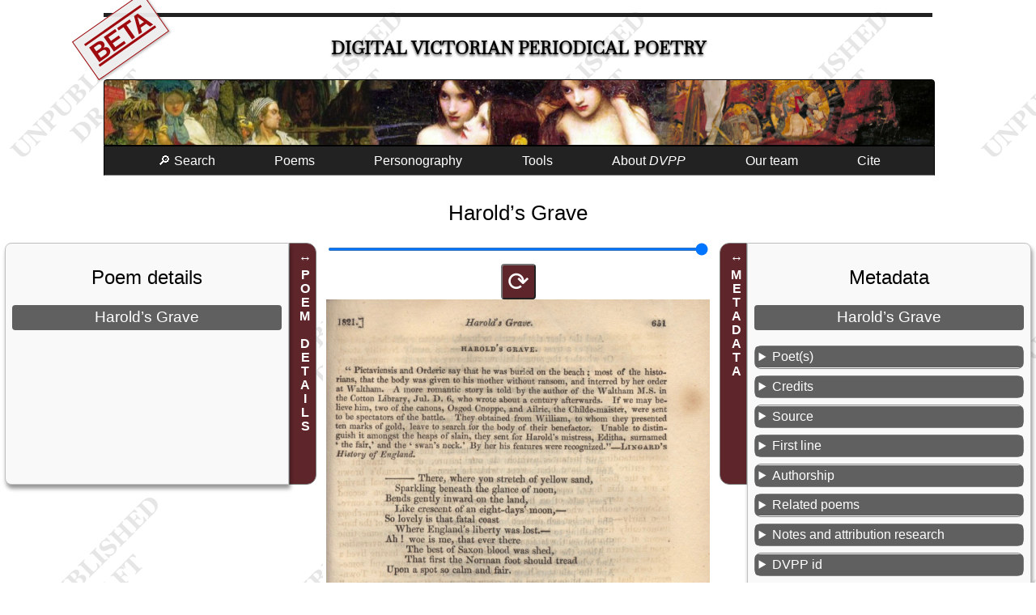

--- FILE ---
content_type: text/html; charset=UTF-8
request_url: https://dvpp.uvic.ca/poems/blackwoods/1821/pom_9592_harolds_grave.html
body_size: 13613
content:
<!DOCTYPE html><html xmlns="http://www.w3.org/1999/xhtml" xml:lang="en" lang="en" id="pom_9592_harolds_grave">
   <head>
      <title>Harold’s Grave</title>
      <meta charset="UTF-8"/>
      <meta name="viewport" content="width=device-width, initial-scale=1"/>
      <link rel="apple-touch-icon" sizes="180x180" href="/apple-touch-icon.png"/>
      <link rel="icon" type="image/png" sizes="32x32" href="/favicon-32x32.png"/>
      <link rel="icon" type="image/png" sizes="16x16" href="/favicon-16x16.png"/>
      <link rel="manifest" href="/site.webmanifest"/>
      <link rel="stylesheet" href="../../../css/html.css" type="text/css"/><script src="../../../js/poem.js"></script><script src="../../../js/utilities.js"></script><style><!--

            
--></style>
      <style media="not all" id="incidentalStyle"><!--

            div.transcription div[data-el="note"]{color: unset;}
--></style>
      <meta name="docTitle" class="staticSearch_docTitle" content="Harold’s Grave (Maga 1821-12)"/>
      <meta name="Poem title" class="staticSearch_feat" content="Harold’s Grave"/>
      <meta name="Document type" class="staticSearch_desc" content="Poems: all"/>
      <meta name="Has links to related poems" class="staticSearch_bool" content="true"/>
      <meta name="Document type" class="staticSearch_desc" content="Poems: untranscribed"/>
      <meta name="Transcription status" class="staticSearch_desc" content="Not transcribed"/>
      <meta name="Periodical" class="staticSearch_desc" content="Blackwood’s Edinburgh Magazine (Maga)"/>
      <meta name="Date" class="staticSearch_date" content="1821-12"/>
      <meta name="docSortKey" class="staticSearch_docSortKey" content="d_1821-12"/>
      <meta name="Allonymous" class="staticSearch_bool" content="false"/>
      <meta name="Unsigned" class="staticSearch_bool" content="false"/>
      <meta name="Pseudonymous" class="staticSearch_bool" content="true"/>
      <meta name="Quoted in prose contribution" class="staticSearch_bool" content="false"/>
      <meta name="Has illustration(s)/decoration(s)" class="staticSearch_bool" content="false"/>
      <meta name="Is translation" class="staticSearch_bool" content="false"/>
      <meta name="Is a sonnet" class="staticSearch_bool" content="false"/>
      <meta name="Poet’s name" class="staticSearch_feat" content="Doubleday, Thomas"/>
      <meta name="Poet’s assigned sex" class="staticSearch_desc" content="Male"/>
      <meta name="Poet’s nationality" class="staticSearch_desc" content="English"/>
      <meta name="Poet’s name" class="staticSearch_feat" content="Doubleday, Thomas"/>
      <meta name="Poet’s assigned sex" class="staticSearch_desc" content="Male"/>
      <meta name="Poet’s nationality" class="staticSearch_desc" content="English"/>
      <meta name="Pseudonyms" class="staticSearch_feat" content="T. D."/>
      <meta name="Contains anaphora" class="staticSearch_bool" content="false"/>
      <meta name="Contains epistrophe" class="staticSearch_bool" content="false"/>
      <meta name="Contains a refrain" class="staticSearch_bool" content="false"/>
      <meta name="Contains internal rhyme" class="staticSearch_bool" content="false"/><script>let imgList = {folder: 'https://hcmc.uvic.ca/~vicpoems/page_images/blackwoods/010/',
          images: [ {img: 'blackwoods_010_0059_651_haroldsgrave.jpg'},  {img: 'blackwoods_010_0059_652_haroldsgrave.jpg'},  {img: 'blackwoods_010_0059_653_haroldsgrave.jpg'},  {img: 'blackwoods_010_0059_654_haroldsgrave.jpg'}]
        };
      </script></head>
   <body class="text draft"><span class="versionWarning beta" title="This is a development version of the DVPP site not yet ready for release.">BETA</span><div id="masthead">
         <h1><span class="title"><a href="../../../index.html" class="invisible">Digital Victorian Periodical Poetry</a></span></h1>
      </div>
      <div id="bannerImage"></div><input class="offscreen" type="checkbox" id="mainMenuCheckbox"/><label tabindex="0" id="mainMenuToggle" for="mainMenuCheckbox">☰</label><ul class="mainMenu">
         <li><a tabindex="0" href="../../../search.html">🔎 Search</a></li>
         <li id="mnuPoems"><a tabindex="0">Poems</a><ul>
               <li><a tabindex="0" href="../../../poems.html">Transcribed poems</a></li>
               <li><a tabindex="0" href="../../../periodicals.html">All poems</a></li>
            </ul>
         </li>
         <li><a tabindex="0" href="../../../persons.html">Personography</a></li>
         <li><a tabindex="0">Tools</a><ul>
               <li><a tabindex="0" href="../../../facsimileViewer.html">Facsimile browser</a></li>
               <li><a tabindex="0" href="../../../createAnthology.html">Anthology builder</a></li>
               <li><a tabindex="0" href="../../../rhymes/rhymeIndex.html">Rhyme finder</a></li>
               <li><a tabindex="0" href="../../../abbreviations.html">Abbreviations</a></li>
               <li><a tabindex="0" href="../../../analysis.html">Data downloads</a></li>
               <li><a tabindex="0" href="../../../diagnostics.html">Project build diagnostics</a></li>
            </ul>
         </li>
         <li tabindex="0"><a>About <i>DVPP</i></a><ul>
               <li><a tabindex="0" href="../../../about_dvpp.html">Introduction to <i>DVPP</i></a></li>
               <li><a href="../../../whats_new.html">What’s new in this edition</a></li>
               <li><a tabindex="0" href="../../../publications.html">Publications and presentations</a></li>
               <li><a tabindex="0" href="../../../dvpp.html">Project documentation</a></li>
            </ul>
         </li>
         <li><a tabindex="0" href="../../../team.html">Our team</a></li>
         <li><a tabindex="0" href="#pageCitation">Cite</a></li>
      </ul>
      <main>
         <h2>Harold’s Grave</h2>
         <div class="poemAndAsides">
            <aside id="asidePoetics" class="poetics interactive animated"><label>POEM DETAILS</label><div class="metadataSlideout">
                  <h2>Poem details</h2>
                  <h3>Harold’s Grave</h3>
               </div>
            </aside>
            <div class="text">
               <div class="pageImages"><input type="range" min="1" max="100" id="rngImgSize" value="100"/><button class="imgRotator" data-target-img="d11179e127">⟳</button><img id="d11179e127" src="https://hcmc.uvic.ca/~vicpoems/page_images/blackwoods/010/blackwoods_010_0059_651_haroldsgrave.jpg" alt="blackwoods_010_0059_651_haroldsgrave.jpg"/><button class="imgRotator" data-target-img="d11179e129">⟳</button><img id="d11179e129" src="https://hcmc.uvic.ca/~vicpoems/page_images/blackwoods/010/blackwoods_010_0059_652_haroldsgrave.jpg" alt="blackwoods_010_0059_652_haroldsgrave.jpg"/><button class="imgRotator" data-target-img="d11179e131">⟳</button><img id="d11179e131" src="https://hcmc.uvic.ca/~vicpoems/page_images/blackwoods/010/blackwoods_010_0059_653_haroldsgrave.jpg" alt="blackwoods_010_0059_653_haroldsgrave.jpg"/><button class="imgRotator" data-target-img="d11179e133">⟳</button><img id="d11179e133" src="https://hcmc.uvic.ca/~vicpoems/page_images/blackwoods/010/blackwoods_010_0059_654_haroldsgrave.jpg" alt="blackwoods_010_0059_654_haroldsgrave.jpg"/></div>
            </div>
            <aside id="asideMetadata" class="metadata interactive animated"><label>METADATA</label><div class="metadataSlideout">
                  <h2>Metadata</h2>
                  <h3 data-type="poemTitle">Harold’s Grave</h3>
                  <details data-type="poets">
                     <summary>Poet(s)</summary>
                     <ul>
                        <li><a href="../../../doub1.html">Doubleday, Thomas</a></li>
                        <li>Pseudonym:
                           <br/> T. D.</li>
                     </ul>
                  </details>
                  <details>
                     <summary>Credits</summary>
                     <div>
                        <h4>
                           Metadata research and editing
                           
                           </h4>
                        <p><a href="../../../team.html">
                              <span data-el="title" class="title">DVPP</span> Project Team</a></p>
                     </div>
                  </details>
                  <details data-type="poemSource">
                     <summary>Source</summary>
                     <p><span class="j"><a href="../../../blackwoods.html">Blackwood’s Edinburgh Magazine</a></span> 10:59, 651–654, <span class="date" data-el="date">December 1821</span>. </p>
                  </details>
                  <details>
                     <summary>First line</summary>
                     <p class="incipit">—There, where yon stretch of yellow sand</p>
                  </details>
                  <details>
                     <summary>Authorship</summary>
                     <ul>
                        <li><a href="../../../authorshipPseudonymous.html" title="Attributed to a pseudonym rather than the author’s real name. We define pseudonymous poems generously to include a range of types of pseudonyms, including initials, fictitious names,&#xA;                        By the Author of …, and any signature that disguises authorship. Poet attribution of pseudonymous poems is explained in&#xA;                     the editorial notes, where we have identified authorship, except for pseudonymous poems in Household&#xA;                        Words that are identified from Anne Lohrli’s identification of contributors in her Household Words: A&#xA;                        Weekly Journal 1850-1859 (University of Toronto Press, 1959).">Pseudonymous</a></li>
                     </ul>
                  </details>
                  <details>
                     <summary>Related poems</summary>
                     <details>
                        <summary>Consecutive poems</summary>
                        <ul class="simple">
                           <li><a href="../../../poems/blackwoods/1821/pom_9593_the_mount_of_olives.html">The Mount of Olives</a></li>
                        </ul>
                     </details>
                  </details>
                  <details data-type="poemNotes">
                     <summary>Notes and attribution research</summary>
                     <p><span class="title j" data-el="title">Blackwood’s</span> volume 10, number 59 is dated <span class="q" data-el="q">December, (Part II.) 1821</span> (KAF). Poet attribution: T. D. is the pseudonym in <span class="title j" data-el="title">Blackwood’s</span> for Thomas Doubleday. See <span class="title m" data-el="title">A Dictionary of Literary Pseudonyms in the English Language</span>, edited by T. J. Carty, second edition, Routledge, 2015, p. 406 (AC).</p>
                  </details>
                  <details>
                     <summary>DVPP id</summary>
                     <p>Numeric id of this poem in the DVPP collection: 9592</p>
                  </details>
                  <details>
                     <summary>XML</summary>
                     <p><a href="../../../xml/blackwoods/1821/pom_9592_harolds_grave.xml">TEI XML source</a></p>
                  </details>
               </div>
            </aside>
         </div>
      </main>
      <footer>
         
         <div id="pageCitation"><a class="citationCloser" href="#">x</a><p>Alison Chapman (ed.) and the DVPP team, <span class="docTitle">“Harold’s Grave,”</span> <span data-el="title" data-level="m">Digital Victorian Periodical Poetry Project</span>, Edition 0.98.11beta
               , University of Victoria, 7th May 2025, <span class="pageUrl">https://dvpp.uvic.ca/blackwoods/1821/pom_9592_harolds_grave.html</span>.</p>
            
            <p class="extraInfo">For more information on citation, see <a href="../../../cite_dvpp.html">How to cite the <span data-el="title" data-level="m">Digital Victorian Periodical Poetry Project</span></a>.
               </p>
            </div>
         
         <div class="contributors"><img src="../../../images/sshrc-logo.svg" alt="Social Sciences and Humanities Research Council of Canada" title="Social Sciences and Humanities Research Council of Canada"/><img src="../../../images/hcmc_logo_colour.svg" alt="University of Victoria Humanities Computing and Media Centre" title="University of Victoria Humanities Computing and Media Centre" style="height: 4rem;"/><img src="../../../images/library_logo_colour.svg" alt="University of Victoria Humanities Libraries" title="University of Victoria Libraries" style="height: 4rem;"/></div>
         
         <div><a rel="license" href="https://creativecommons.org/licenses/by-nc/4.0/"><img alt="Creative Commons License" style="border-width:0" src="../../../images/ccby-nc4-88x31.png"/></a><br/>This work is licensed under a <a rel="license" href="https://creativecommons.org/licenses/by-nc/4.0/">Creative Commons Attribution-NonCommercial 4.0 International License</a>.</div>
         
         <div><a href="https://endings.uvic.ca/compliance.html"><img alt="Endings-compliant" title="Endings-compliant" style="border-width:0" src="../../../images/endings_logo_badge_white.png"/></a></div><span id="siteBuildInfo">Site version <span id="siteVersion">0.98.11beta
               </span> updated on <span id="nowDate">7th May 2025</span>. SVN revision <span id="svnRevision">12641</span>.</span><div class="comments">Please email any comments or corrections to <a href="../../../mailto:alisonc@uvic.ca">alisonc@uvic.ca</a>.</div>
         </footer>
   </body>
</html>

--- FILE ---
content_type: image/svg+xml
request_url: https://dvpp.uvic.ca/images/sshrc-logo.svg
body_size: 108182
content:
<?xml version="1.0" encoding="UTF-8" standalone="no"?>
<svg
   xmlns:dc="http://purl.org/dc/elements/1.1/"
   xmlns:cc="http://creativecommons.org/ns#"
   xmlns:rdf="http://www.w3.org/1999/02/22-rdf-syntax-ns#"
   xmlns:svg="http://www.w3.org/2000/svg"
   xmlns="http://www.w3.org/2000/svg"
   width="176.15186mm"
   height="13.079935mm"
   viewBox="0 0 176.15186 13.079935"
   version="1.1"
   id="svg6992">
  <defs
     id="defs6986" />
  <metadata
     id="metadata6989">
    <rdf:RDF>
      <cc:Work
         rdf:about="">
        <dc:format>image/svg+xml</dc:format>
        <dc:type
           rdf:resource="http://purl.org/dc/dcmitype/StillImage" />
        <dc:title></dc:title>
      </cc:Work>
    </rdf:RDF>
  </metadata>
  <path
     d="m 9.9260154,9.3923715 c 0,0 -0.046214,-1.137002 -0.046214,-1.251302 0,-0.113242 0.095603,-0.151695 0.2091976,-0.127 0.113241,0.02505 1.176161,0.2413 1.176161,0.2413 0,0 -0.08149,-0.230717 -0.137936,-0.401109 -0.0568,-0.169333 0.01764,-0.201083 0.05644,-0.237066 0.03916,-0.03493 1.187802,-1.027995 1.187802,-1.027995 l -0.187677,-0.09137 c -0.113595,-0.05327 -0.0956,-0.148872 -0.07796,-0.213783 0.01764,-0.0628 0.206728,-0.72637 0.206728,-0.72637 0,0 -0.4953,0.111125 -0.611364,0.128411 -0.09207,0.01447 -0.124178,-0.02752 -0.1524,-0.09172 -0.02822,-0.06421 -0.148872,-0.354189 -0.148872,-0.354189 0,0 -0.607131,0.671689 -0.620184,0.684389 -0.116769,0.105128 -0.230364,0.02469 -0.208844,-0.09948 0.0194,-0.113594 0.311855,-1.456619 0.311855,-1.456619 0,0 -0.322791,0.191558 -0.428977,0.255058 -0.106187,0.06421 -0.162984,0.05292 -0.219781,-0.05045 -0.05644,-0.10266 -0.4543773,-0.89888 -0.4543773,-0.89888 h 7.144e-4 c 0,0 -0.3979333,0.79622 -0.4543777,0.898878 -0.056797,0.103364 -0.1135943,0.114653 -0.2197806,0.05045 -0.106186,-0.0635 -0.428625,-0.255058 -0.428625,-0.255058 0,0 0.2924529,1.343025 0.3118556,1.456619 0.021167,0.124178 -0.092428,0.204611 -0.2091973,0.09948 -0.013052,-0.0127 -0.6198304,-0.684389 -0.6198304,-0.684389 0,0 -0.12065,0.289984 -0.149225,0.354189 -0.028222,0.06421 -0.059972,0.106186 -0.1524,0.09172 -0.115711,-0.01728 -0.6314723,-0.12841 -0.6314723,-0.12841 0,0 0.2091973,0.663575 0.227189,0.72637 0.017285,0.06491 0.035278,0.160513 -0.078317,0.213783 L 7.18846,6.5891985 c 0,0 1.1486444,0.99307 1.1878027,1.027995 0.038805,0.03598 0.1135944,0.06773 0.056444,0.237066 -0.056444,0.170392 -0.137936,0.401109 -0.137936,0.401109 0,0 1.0629193,-0.216253 1.1765137,-0.2413 0.1132417,-0.02469 0.2091973,0.01376 0.2091973,0.127 0,0.1143 -0.046214,1.251302 -0.046214,1.251302 H 9.926015"
     style="fill:#ed1c24;fill-opacity:1;fill-rule:nonzero;stroke:none;stroke-width:0.03527778"
     id="path1485" />
  <path
     d="M 16.633027,10.015025 V 3.0896445 h -3.375026 v 6.9253805 h 3.375026"
     style="fill:#ed1c24;fill-opacity:1;fill-rule:nonzero;stroke:none;stroke-width:0.03527778"
     id="path1487" />
  <path
     d="M 6.3750602,10.012203 V 3.0871745 H 3 v 6.9250285 h 3.3750602"
     style="fill:#ed1c24;fill-opacity:1;fill-rule:nonzero;stroke:none;stroke-width:0.03527778"
     id="path1489" />
  <path
     d="m 22.487021,4.9142105 h 0.326319 c 0.0081,0.145345 0.04233,0.263173 0.102659,0.354189 0.115358,0.169686 0.318205,0.254353 0.608894,0.254353 0.130175,0 0.248708,-0.0187 0.355953,-0.05574 0.206728,-0.07161 0.310091,-0.201436 0.310091,-0.38735 0,-0.139347 -0.04339,-0.239183 -0.13088,-0.297744 -0.08819,-0.05856 -0.226483,-0.108656 -0.414867,-0.152048 l -0.347133,-0.07867 c -0.226836,-0.05115 -0.38735,-0.107597 -0.481542,-0.168981 -0.16263,-0.107244 -0.243769,-0.266347 -0.243769,-0.479424 0,-0.230717 0.07938,-0.418748 0.23883,-0.566914 0.159103,-0.147461 0.384881,-0.221898 0.676628,-0.221898 0.268464,0 0.496711,0.06526 0.684389,0.194734 0.187678,0.129822 0.281869,0.337255 0.281869,0.621594 h -0.326319 c -0.01729,-0.137583 -0.05468,-0.241653 -0.111478,-0.315383 -0.105833,-0.133703 -0.285397,-0.201436 -0.539044,-0.201436 -0.204611,0 -0.35172,0.0441 -0.441325,0.129822 -0.08925,0.08608 -0.134056,0.185914 -0.134056,0.299508 0,0.126295 0.05221,0.217664 0.156986,0.276225 0.06844,0.03669 0.223661,0.08361 0.465667,0.139347 l 0.359128,0.08114 c 0.173214,0.04092 0.306916,0.09454 0.401108,0.163337 0.162631,0.119944 0.244122,0.293511 0.244122,0.521052 0,0.283634 -0.103011,0.487186 -0.309386,0.608895 -0.206375,0.122061 -0.446264,0.182739 -0.719666,0.182739 -0.318559,0 -0.56762,-0.08079 -0.747889,-0.24377 -0.18027,-0.161925 -0.268817,-0.381353 -0.265289,-0.657578"
     style="fill:#231f20;fill-opacity:1;fill-rule:nonzero;stroke:none;stroke-width:0.03527778"
     id="path1491" />
  <path
     d="m 25.038662,4.0978835 c -0.159102,0.185913 -0.239183,0.436033 -0.239183,0.750358 0,0.292805 0.07585,0.526344 0.227189,0.699911 0.150989,0.173567 0.354894,0.261056 0.612069,0.261056 0.307975,0 0.535164,-0.09842 0.68192,-0.294923 0.146403,-0.196144 0.21978,-0.445558 0.21978,-0.74683 0,-0.311503 -0.08326,-0.547159 -0.249414,-0.707672 -0.166511,-0.16122 -0.369711,-0.240948 -0.610658,-0.240948 -0.268464,0 -0.4826,0.09278 -0.641703,0.279048 z m 0.214489,1.24213 c -0.08714,-0.132997 -0.130527,-0.298097 -0.130527,-0.497417 0,-0.207433 0.04339,-0.383822 0.130527,-0.529872 0.08714,-0.146755 0.226836,-0.21978 0.418748,-0.21978 0.2159,0 0.368299,0.08608 0.456847,0.25788 0.05574,0.109361 0.08361,0.251178 0.08361,0.425803 0,0.192264 -0.03845,0.368653 -0.116064,0.525639 -0.07726,0.157692 -0.21978,0.236361 -0.427919,0.236361 -0.189795,0 -0.328084,-0.06632 -0.41522,-0.198614"
     style="fill:#231f20;fill-opacity:1;fill-rule:nonzero;stroke:none;stroke-width:0.03527778"
     id="path1493" />
  <path
     d="m 27.63299,3.8188355 c 0.210256,0 0.381706,0.05151 0.513645,0.153459 0.131938,0.102658 0.211313,0.278341 0.238125,0.528461 h -0.305506 c -0.01834,-0.115711 -0.06068,-0.210609 -0.127,-0.286456 -0.06632,-0.07655 -0.172861,-0.1143 -0.319264,-0.1143 -0.200025,0 -0.3429,0.09701 -0.428978,0.292806 -0.05574,0.125941 -0.08361,0.282928 -0.08361,0.468489 0,0.18803 0.03916,0.345016 0.118533,0.473427 0.07902,0.128059 0.2032,0.191559 0.373239,0.191559 0.130175,0 0.233186,-0.04022 0.309386,-0.119239 0.0762,-0.08008 0.128764,-0.188736 0.157692,-0.327378 h 0.305506 c -0.03493,0.248003 -0.122062,0.428625 -0.261762,0.542925 -0.139347,0.115006 -0.317852,0.172156 -0.535516,0.172156 -0.244122,0 -0.438856,-0.0896 -0.5842,-0.267053 -0.145345,-0.178506 -0.218017,-0.401814 -0.218017,-0.66922 0,-0.328083 0.07973,-0.583494 0.239183,-0.765527 0.159103,-0.182386 0.36195,-0.274109 0.608542,-0.274109"
     style="fill:#231f20;fill-opacity:1;fill-rule:nonzero;stroke:none;stroke-width:0.03527778"
     id="path1495" />
  <path
     d="m 28.698732,3.5341445 v -0.3556 h 0.319264 v 0.3556 z m 0,2.206272 v -1.858433 h 0.319264 v 1.858433 h -0.319264"
     style="fill:#231f20;fill-opacity:1;fill-rule:nonzero;stroke:none;stroke-width:0.03527778"
     id="path1497" />
  <path
     d="m 29.566212,4.8482415 c -0.10795,0.0949 -0.162277,0.229305 -0.162277,0.402872 0,0.157339 0.05503,0.289631 0.1651,0.394759 0.109712,0.104775 0.251177,0.158044 0.424744,0.158044 0.143933,0 0.275873,-0.03104 0.395816,-0.09313 0.119592,-0.06138 0.211315,-0.133703 0.275519,-0.217664 0.01058,0.07444 0.02858,0.132292 0.05398,0.172156 0.04868,0.07726 0.127355,0.115711 0.235305,0.115711 0.04445,0 0.07902,-0.0014 0.104775,-0.0053 0.0254,-0.0035 0.06279,-0.01199 0.111828,-0.02646 v -0.23213 c -0.02011,0.0042 -0.03845,0.0071 -0.05609,0.0085 -0.01728,0.0021 -0.03281,0.0025 -0.04692,0.0025 -0.04304,0 -0.07126,-0.0095 -0.08467,-0.02999 -0.01341,-0.0194 -0.02011,-0.04551 -0.02011,-0.07796 v -1.076329 c 0,-0.176389 -0.06808,-0.306564 -0.203906,-0.390525 -0.137229,-0.08431 -0.315736,-0.125589 -0.535517,-0.125589 -0.189442,0 -0.355952,0.0448 -0.499885,0.135114 -0.143582,0.09031 -0.218017,0.250119 -0.224015,0.480836 h 0.293158 c 0.01164,-0.09631 0.03669,-0.170039 0.07514,-0.21837 0.06844,-0.08819 0.184856,-0.132291 0.348546,-0.132291 0.141817,0 0.250825,0.02399 0.327025,0.07161 0.0762,0.04904 0.1143,0.127 0.1143,0.233539 0,0.05186 -0.0071,0.09243 -0.02082,0.119944 -0.02434,0.05115 -0.07267,0.0822 -0.144992,0.09031 l -0.500592,0.0635 c -0.175331,0.02187 -0.317148,0.08043 -0.42545,0.176389 z m 0.310444,0.133703 c 0.05715,-0.03245 0.142523,-0.05609 0.256471,-0.07126 l 0.190145,-0.02469 c 0.05786,-0.0067 0.117475,-0.0187 0.1778,-0.03493 0.06068,-0.01588 0.110067,-0.03669 0.148522,-0.06138 v 0.253294 c 0,0.192969 -0.08749,0.331611 -0.261763,0.416983 -0.103717,0.05115 -0.210609,0.07726 -0.321027,0.07726 -0.09067,0 -0.168982,-0.02611 -0.235302,-0.07937 -0.06632,-0.05151 -0.09948,-0.123119 -0.09948,-0.214136 0,-0.119239 0.04833,-0.207433 0.144637,-0.261761"
     style="fill:#231f20;fill-opacity:1;fill-rule:nonzero;stroke:none;stroke-width:0.03527778"
     id="path1499" />
  <path
     d="m 31.485677,5.7404165 v -2.561872 h 0.31397 v 2.561872 h -0.31397"
     style="fill:#231f20;fill-opacity:1;fill-rule:nonzero;stroke:none;stroke-width:0.03527778"
     id="path1501" />
  <path
     d="m 33.20441,4.9142105 h 0.326319 c 0.0078,0.145345 0.04233,0.263173 0.10301,0.354189 0.115006,0.169686 0.3175,0.254353 0.608542,0.254353 0.130175,0 0.248708,-0.0187 0.3556,-0.05574 0.207081,-0.07161 0.310446,-0.201436 0.310446,-0.38735 0,-0.139347 -0.04339,-0.239183 -0.130882,-0.297744 -0.08819,-0.05856 -0.226483,-0.108656 -0.414866,-0.152048 l -0.347134,-0.07867 c -0.226835,-0.05115 -0.38735,-0.107597 -0.481541,-0.168981 -0.162632,-0.107244 -0.244123,-0.266347 -0.244123,-0.479424 0,-0.230717 0.07973,-0.418748 0.239183,-0.566914 0.159105,-0.147461 0.38453,-0.221898 0.67663,-0.221898 0.268462,0 0.49671,0.06526 0.684741,0.194734 0.187325,0.129822 0.281517,0.337255 0.281517,0.621594 h -0.326321 c -0.01728,-0.137583 -0.05468,-0.241653 -0.111477,-0.315383 -0.105834,-0.133703 -0.285398,-0.201436 -0.539044,-0.201436 -0.204613,0 -0.351721,0.0441 -0.441325,0.129822 -0.08961,0.08608 -0.134408,0.185914 -0.134408,0.299508 0,0.126295 0.05256,0.217664 0.157337,0.276225 0.06844,0.03669 0.223663,0.08361 0.465667,0.139347 l 0.359129,0.08114 c 0.173212,0.04092 0.306917,0.09454 0.401109,0.163337 0.162628,0.119944 0.24412,0.293511 0.24412,0.521052 0,0.283634 -0.10301,0.487186 -0.309385,0.608895 -0.206375,0.122061 -0.446265,0.182739 -0.719667,0.182739 -0.318558,0 -0.567973,-0.08079 -0.74789,-0.24377 -0.18062,-0.161925 -0.268816,-0.381353 -0.265287,-0.657578"
     style="fill:#231f20;fill-opacity:1;fill-rule:nonzero;stroke:none;stroke-width:0.03527778"
     id="path1503" />
  <path
     d="m 36.364594,3.8188355 c 0.210608,0 0.381703,0.05151 0.513643,0.153459 0.13194,0.102658 0.211667,0.278341 0.238125,0.528461 H 36.81121 c -0.01871,-0.115711 -0.06103,-0.210609 -0.127354,-0.286456 -0.06632,-0.07655 -0.17286,-0.1143 -0.319262,-0.1143 -0.200025,0 -0.342548,0.09701 -0.42898,0.292806 -0.05574,0.125941 -0.08396,0.282928 -0.08396,0.468489 0,0.18803 0.03986,0.345016 0.118885,0.473427 0.07902,0.128059 0.203555,0.191559 0.37324,0.191559 0.130175,0 0.23354,-0.04022 0.30974,-0.119239 0.07584,-0.08008 0.12841,-0.188736 0.157691,-0.327378 h 0.305152 c -0.03493,0.248003 -0.122415,0.428625 -0.261408,0.542925 -0.140052,0.115006 -0.318207,0.172156 -0.535517,0.172156 -0.244123,0 -0.438856,-0.0896 -0.5842,-0.267053 -0.145343,-0.178506 -0.218368,-0.401814 -0.218368,-0.66922 0,-0.328083 0.07973,-0.583494 0.239183,-0.765527 0.159102,-0.182386 0.362302,-0.274109 0.608542,-0.274109"
     style="fill:#231f20;fill-opacity:1;fill-rule:nonzero;stroke:none;stroke-width:0.03527778"
     id="path1505" />
  <path
     d="m 37.749246,5.7404165 v -1.858433 h -0.318911 v 1.858433 z m 0,-2.206272 v -0.3556 h -0.318911 v 0.3556 h 0.318911"
     style="fill:#231f20;fill-opacity:1;fill-rule:nonzero;stroke:none;stroke-width:0.03527778"
     id="path1507" />
  <path
     d="m 38.362372,4.1116415 c -0.162628,0.187325 -0.243768,0.430742 -0.243768,0.730955 0,0.304448 0.08043,0.541514 0.242006,0.7112 0.161571,0.168628 0.358775,0.252942 0.591609,0.252942 0.09525,0 0.18062,-0.0092 0.256468,-0.02716 0.140407,-0.03281 0.258234,-0.09631 0.353835,-0.189441 0.0568,-0.05221 0.108305,-0.121709 0.154165,-0.206023 0.04586,-0.08467 0.07303,-0.161219 0.08114,-0.229305 h -0.308681 c -0.02328,0.08255 -0.06279,0.154869 -0.118534,0.218369 -0.09772,0.108303 -0.2286,0.16122 -0.39229,0.16122 -0.175683,0 -0.305151,-0.05715 -0.389112,-0.17145 -0.08326,-0.113948 -0.128058,-0.265995 -0.134408,-0.456142 h 1.369129 c 0,-0.188031 -0.0092,-0.325261 -0.02752,-0.411339 -0.02117,-0.125589 -0.06279,-0.23495 -0.125942,-0.329494 -0.06491,-0.09842 -0.159808,-0.179211 -0.283985,-0.240947 -0.124883,-0.0628 -0.252941,-0.09384 -0.385585,-0.09384 -0.262821,0 -0.475898,0.09384 -0.63853,0.280458 z m 0.256472,0.148872 c 0.09772,-0.103364 0.21872,-0.155928 0.363008,-0.155928 0.200729,0 0.344662,0.07585 0.430742,0.227542 0.04657,0.08114 0.0762,0.189442 0.0889,0.325261 h -1.037873 c 0.0056,-0.160514 0.0575,-0.292805 0.155223,-0.396875"
     style="fill:#231f20;fill-opacity:1;fill-rule:nonzero;stroke:none;stroke-width:0.03527778"
     id="path1509" />
  <path
     d="m 40.208812,5.7404165 v -1.867253 h 0.297744 v 0.265289 c 0.08855,-0.109714 0.182033,-0.18803 0.281165,-0.235655 0.09878,-0.04833 0.208843,-0.07161 0.329493,-0.07161 0.26529,0 0.4445,0.09243 0.537282,0.277636 0.05115,0.100541 0.07655,0.24518 0.07655,0.433564 v 1.198033 h -0.31891 v -1.177572 c 0,-0.112889 -0.01693,-0.204611 -0.0508,-0.274814 -0.05574,-0.115711 -0.156633,-0.174978 -0.30339,-0.174978 -0.07444,0 -0.135466,0.0074 -0.183443,0.02328 -0.08573,0.0254 -0.161219,0.07655 -0.226483,0.153106 -0.05257,0.06209 -0.08608,0.125236 -0.101952,0.191558 -0.01553,0.06526 -0.02363,0.159808 -0.02363,0.281869 v 0.977548 H 40.20882"
     style="fill:#231f20;fill-opacity:1;fill-rule:nonzero;stroke:none;stroke-width:0.03527778"
     id="path1511" />
  <path
     d="m 42.914971,3.8188355 c 0.209901,0 0.381351,0.05151 0.513291,0.153459 0.132292,0.102658 0.211315,0.278341 0.237773,0.528461 h -0.3048 c -0.01871,-0.115711 -0.06138,-0.210609 -0.127354,-0.286456 -0.06632,-0.07655 -0.17286,-0.1143 -0.31891,-0.1143 -0.200732,0 -0.343252,0.09701 -0.429332,0.292806 -0.05574,0.125941 -0.08396,0.282928 -0.08396,0.468489 0,0.18803 0.03986,0.345016 0.118533,0.473427 0.07902,0.128059 0.203907,0.191559 0.37324,0.191559 0.130175,0 0.233537,-0.04022 0.309737,-0.119239 0.0762,-0.08008 0.128765,-0.188736 0.158046,-0.327378 h 0.3048 c -0.03457,0.248003 -0.121708,0.428625 -0.261408,0.542925 -0.139348,0.115006 -0.317855,0.172156 -0.535165,0.172156 -0.244475,0 -0.438856,-0.0896 -0.584552,-0.267053 -0.145346,-0.178506 -0.218016,-0.401814 -0.218016,-0.66922 0,-0.328083 0.07973,-0.583494 0.238828,-0.765527 0.159457,-0.182386 0.362305,-0.274109 0.609249,-0.274109"
     style="fill:#231f20;fill-opacity:1;fill-rule:nonzero;stroke:none;stroke-width:0.03527778"
     id="path1513" />
  <path
     d="m 44.12006,4.1116415 c -0.162983,0.187325 -0.244475,0.430742 -0.244475,0.730955 0,0.304448 0.08114,0.541514 0.242359,0.7112 0.161925,0.168628 0.358775,0.252942 0.591253,0.252942 0.0956,0 0.180975,-0.0092 0.256472,-0.02716 0.140758,-0.03281 0.258585,-0.09631 0.353835,-0.189441 0.05715,-0.05221 0.108656,-0.121709 0.154165,-0.206023 0.04621,-0.08467 0.07338,-0.161219 0.08149,-0.229305 h -0.308681 c -0.02328,0.08255 -0.06279,0.154869 -0.118533,0.218369 -0.09772,0.108303 -0.2286,0.16122 -0.392642,0.16122 -0.175332,0 -0.305152,-0.05715 -0.38876,-0.17145 -0.08396,-0.113948 -0.128765,-0.265995 -0.134409,-0.456142 h 1.369129 c 0,-0.188031 -0.0092,-0.325261 -0.02787,-0.411339 -0.02082,-0.125589 -0.06315,-0.23495 -0.12559,-0.329494 -0.06491,-0.09842 -0.159809,-0.179211 -0.284337,-0.240947 -0.124532,-0.0628 -0.252942,-0.09384 -0.385588,-0.09384 -0.262467,0 -0.475192,0.09384 -0.637821,0.280458 z m 0.256117,0.148872 c 0.09807,-0.103364 0.218369,-0.155928 0.362654,-0.155928 0.201083,0 0.345016,0.07585 0.430741,0.227542 0.04657,0.08114 0.0762,0.189442 0.08925,0.325261 h -1.037873 c 0.0056,-0.160514 0.0575,-0.292805 0.155223,-0.396875"
     style="fill:#231f20;fill-opacity:1;fill-rule:nonzero;stroke:none;stroke-width:0.03527778"
     id="path1515" />
  <path
     d="m 45.850787,5.1548055 h 0.301625 c 0.0095,0.104775 0.03528,0.185208 0.07867,0.240947 0.07902,0.100894 0.216254,0.151694 0.41134,0.151694 0.116416,0 0.218723,-0.02611 0.307268,-0.07585 0.0882,-0.0508 0.132292,-0.129469 0.132292,-0.235655 0,-0.07902 -0.03528,-0.140406 -0.106185,-0.182386 -0.04551,-0.0254 -0.135115,-0.05503 -0.268465,-0.0889 l -0.249412,-0.0635 c -0.159458,-0.03845 -0.277285,-0.08255 -0.352426,-0.132292 -0.134763,-0.08396 -0.202497,-0.201789 -0.202497,-0.351367 0,-0.1778 0.0635,-0.320322 0.190855,-0.42933 0.127704,-0.109361 0.298802,-0.164747 0.513644,-0.164747 0.281516,0 0.484364,0.08361 0.608893,0.248355 0.07796,0.104422 0.115713,0.217664 0.113242,0.338314 h -0.296685 c -0.0053,-0.07056 -0.03034,-0.135114 -0.07444,-0.193675 -0.07232,-0.0829 -0.197556,-0.123472 -0.375356,-0.123472 -0.118533,0 -0.20814,0.02293 -0.269523,0.06773 -0.06068,0.04516 -0.09137,0.105127 -0.09137,0.178858 0,0.0822 0.04022,0.146756 0.120298,0.196497 0.04621,0.02822 0.115359,0.05433 0.205669,0.07655 l 0.207785,0.05009 c 0.225425,0.05468 0.376767,0.107597 0.453321,0.159456 0.122061,0.07902 0.183444,0.206022 0.183444,0.377472 0,0.166511 -0.0635,0.310092 -0.189442,0.431094 -0.126293,0.121356 -0.318558,0.182034 -0.57644,0.182034 -0.277987,0 -0.474837,-0.0635 -0.59055,-0.190147 -0.115358,-0.125942 -0.177445,-0.28187 -0.18556,-0.467784"
     style="fill:#231f20;fill-opacity:1;fill-rule:nonzero;stroke:none;stroke-width:0.03527778"
     id="path1517" />
  <path
     d="m 48.81906,4.8482415 c -0.108304,0.0949 -0.161925,0.229305 -0.161925,0.402872 0,0.157339 0.05468,0.289631 0.164746,0.394759 0.109715,0.104775 0.251531,0.158044 0.424392,0.158044 0.144287,0 0.276225,-0.03104 0.396171,-0.09313 0.119943,-0.06138 0.211666,-0.133703 0.275518,-0.217664 0.01024,0.07444 0.02822,0.132292 0.05362,0.172156 0.04904,0.07726 0.127704,0.115711 0.235654,0.115711 0.0441,0 0.07937,-0.0014 0.104775,-0.0053 0.02574,-0.0035 0.0628,-0.01199 0.111832,-0.02646 v -0.23213 c -0.02011,0.0042 -0.03881,0.0071 -0.05574,0.0085 -0.01728,0.0021 -0.03316,0.0025 -0.04692,0.0025 -0.04339,0 -0.07161,-0.0095 -0.08502,-0.02999 -0.01341,-0.0194 -0.01976,-0.04551 -0.01976,-0.07796 v -1.076329 c 0,-0.176389 -0.06844,-0.306564 -0.204258,-0.390525 -0.137231,-0.08431 -0.315735,-0.125589 -0.535517,-0.125589 -0.189793,0 -0.355952,0.0448 -0.499885,0.135114 -0.143229,0.09031 -0.218017,0.250119 -0.224015,0.480836 h 0.292807 c 0.01199,-0.09631 0.03704,-0.170039 0.07514,-0.21837 0.06914,-0.08819 0.185209,-0.132291 0.348896,-0.132291 0.141817,0 0.251179,0.02399 0.327025,0.07161 0.0762,0.04904 0.114654,0.127 0.114654,0.233539 0,0.05186 -0.0071,0.09243 -0.02117,0.119944 -0.02434,0.05115 -0.07267,0.0822 -0.144992,0.09031 l -0.50024,0.0635 c -0.175683,0.02187 -0.3175,0.08043 -0.425802,0.176389 z m 0.310796,0.133703 c 0.0568,-0.03245 0.142171,-0.05609 0.256117,-0.07126 l 0.190148,-0.02469 c 0.05786,-0.0067 0.117123,-0.0187 0.1778,-0.03493 0.06068,-0.01588 0.110066,-0.03669 0.148166,-0.06138 v 0.253294 c 0,0.192969 -0.08714,0.331611 -0.261408,0.416983 -0.103717,0.05115 -0.210608,0.07726 -0.320675,0.07726 -0.09102,0 -0.169685,-0.02611 -0.235656,-0.07937 -0.06632,-0.05151 -0.09913,-0.123119 -0.09913,-0.214136 0,-0.119239 0.04798,-0.207433 0.144637,-0.261761"
     style="fill:#231f20;fill-opacity:1;fill-rule:nonzero;stroke:none;stroke-width:0.03527778"
     id="path1519" />
  <path
     d="m 50.729704,5.7404165 v -1.867253 h 0.29845 v 0.265289 c 0.08819,-0.109714 0.181681,-0.18803 0.28081,-0.235655 0.09878,-0.04833 0.208492,-0.07161 0.329496,-0.07161 0.265288,0 0.444146,0.09243 0.537279,0.277636 0.05116,0.100541 0.07655,0.24518 0.07655,0.433564 v 1.198033 h -0.318908 v -1.177572 c 0,-0.112889 -0.01728,-0.204611 -0.0508,-0.274814 -0.05609,-0.115711 -0.156985,-0.174978 -0.303387,-0.174978 -0.07444,0 -0.135821,0.0074 -0.183092,0.02328 -0.08643,0.0254 -0.161573,0.07655 -0.226838,0.153106 -0.05221,0.06209 -0.08608,0.125236 -0.101952,0.191558 -0.01588,0.06526 -0.02328,0.159808 -0.02328,0.281869 v 0.977548 h -0.314325"
     style="fill:#231f20;fill-opacity:1;fill-rule:nonzero;stroke:none;stroke-width:0.03527778"
     id="path1521" />
  <path
     d="m 52.791337,4.1391585 c -0.138993,0.198966 -0.208139,0.434622 -0.208139,0.706261 0,0.290689 0.07585,0.524227 0.227896,0.699205 0.1524,0.174978 0.33302,0.262114 0.54116,0.262114 0.128765,0 0.243417,-0.02505 0.343252,-0.07655 0.10019,-0.05115 0.186621,-0.133702 0.259998,-0.248708 v 0.258939 h 0.282575 v -2.570692 h -0.301625 v 0.943328 c -0.07091,-0.08608 -0.134408,-0.148167 -0.190148,-0.182739 -0.09666,-0.05997 -0.216604,-0.09031 -0.359479,-0.09031 -0.257881,0 -0.456496,0.09948 -0.59549,0.299156 z m 0.270227,0.155575 c 0.09843,-0.121003 0.226484,-0.181681 0.384882,-0.181681 0.141464,0 0.260702,0.05715 0.357364,0.170744 0.09631,0.112889 0.144992,0.28822 0.144992,0.524228 0,0.233892 -0.04692,0.412045 -0.140758,0.537634 -0.09349,0.125236 -0.21308,0.187325 -0.358071,0.187325 -0.187325,0 -0.323496,-0.06738 -0.408517,-0.202495 -0.08502,-0.134408 -0.127352,-0.301978 -0.127352,-0.50165 0,-0.23495 0.04939,-0.41275 0.14746,-0.534105"
     style="fill:#231f20;fill-opacity:1;fill-rule:nonzero;stroke:none;stroke-width:0.03527778"
     id="path1523" />
  <path
     d="m 55.744087,5.7404165 v -2.561872 h 0.350309 v 1.059039 h 1.332441 v -1.059039 h 0.350661 v 2.561872 h -0.350661 v -1.198033 h -1.332441 v 1.198033 h -0.350309"
     style="fill:#231f20;fill-opacity:1;fill-rule:nonzero;stroke:none;stroke-width:0.03527778"
     id="path1525" />
  <path
     d="m 58.265037,3.8731635 h 0.320675 v 1.239661 c 0,0.0956 0.01516,0.173567 0.04551,0.233539 0.05609,0.111478 0.159808,0.167922 0.312208,0.167922 0.218369,0 0.367242,-0.09772 0.446617,-0.293511 0.04304,-0.104069 0.06456,-0.248003 0.06456,-0.431094 v -0.916517 h 0.31397 v 1.867253 h -0.296685 l 0.0035,-0.274814 c -0.04057,0.07091 -0.09102,0.130881 -0.151693,0.179211 -0.119944,0.09772 -0.26529,0.146756 -0.436034,0.146756 -0.265993,0 -0.447675,-0.0889 -0.544335,-0.267406 -0.05186,-0.09525 -0.07832,-0.221897 -0.07832,-0.381705 v -1.269295"
     style="fill:#231f20;fill-opacity:1;fill-rule:nonzero;stroke:none;stroke-width:0.03527778"
     id="path1527" />
  <path
     d="m 60.257879,5.7404165 v -1.867253 h 0.310444 v 0.265289 c 0.07444,-0.09243 0.141816,-0.159103 0.202493,-0.200378 0.103365,-0.07161 0.220488,-0.106891 0.352073,-0.106891 0.148873,0 0.268817,0.03634 0.359127,0.110066 0.05116,0.04163 0.09772,0.102659 0.1397,0.184856 0.0695,-0.09984 0.151696,-0.174272 0.245888,-0.223308 0.09419,-0.04833 0.200025,-0.07161 0.3175,-0.07161 0.251177,0 0.421921,0.09102 0.512937,0.271991 0.04833,0.09807 0.07302,0.228953 0.07302,0.3937 v 1.243542 H 62.4451 v -1.296811 c 0,-0.124531 -0.0314,-0.209903 -0.09384,-0.256822 -0.06174,-0.04692 -0.137583,-0.06985 -0.227189,-0.06985 -0.123473,0 -0.229659,0.04163 -0.318559,0.124177 -0.0889,0.08255 -0.13335,0.220486 -0.13335,0.413456 v 1.08585 H 61.3529 v -1.218847 c 0,-0.125942 -0.01516,-0.219075 -0.04551,-0.277636 -0.04727,-0.08678 -0.13617,-0.130881 -0.2667,-0.130881 -0.118179,0 -0.226483,0.04692 -0.323495,0.138289 -0.09701,0.09172 -0.145698,0.258586 -0.145698,0.498122 v 0.990949 h -0.313619"
     style="fill:#231f20;fill-opacity:1;fill-rule:nonzero;stroke:none;stroke-width:0.03527778"
     id="path1529" />
  <path
     d="m 63.306937,4.8482415 c -0.107598,0.0949 -0.161925,0.229305 -0.161925,0.402872 0,0.157339 0.05503,0.289631 0.164746,0.394759 0.110067,0.104775 0.251531,0.158044 0.424746,0.158044 0.144285,0 0.275871,-0.03104 0.395817,-0.09313 0.119943,-0.06138 0.211666,-0.133703 0.27587,-0.217664 0.01024,0.07444 0.02822,0.132292 0.05398,0.172156 0.04868,0.07726 0.127,0.115711 0.235305,0.115711 0.0441,0 0.07902,-0.0014 0.104775,-0.0053 0.0254,-0.0035 0.06244,-0.01199 0.111477,-0.02646 v -0.23213 c -0.02011,0.0042 -0.0381,0.0071 -0.05574,0.0085 -0.01728,0.0021 -0.03316,0.0025 -0.04692,0.0025 -0.04339,0 -0.07161,-0.0095 -0.08467,-0.02999 -0.01342,-0.0194 -0.02011,-0.04551 -0.02011,-0.07796 v -1.076329 c 0,-0.176389 -0.06809,-0.306564 -0.203906,-0.390525 -0.137583,-0.08431 -0.315735,-0.125589 -0.535517,-0.125589 -0.189793,0 -0.355952,0.0448 -0.499533,0.135114 -0.143932,0.09031 -0.21872,0.250119 -0.224366,0.480836 h 0.292807 c 0.01164,-0.09631 0.03669,-0.170039 0.07514,-0.21837 0.06879,-0.08819 0.184857,-0.132291 0.348898,-0.132291 0.141463,0 0.250825,0.02399 0.327025,0.07161 0.0762,0.04904 0.1143,0.127 0.1143,0.233539 0,0.05186 -0.0071,0.09243 -0.02117,0.119944 -0.02434,0.05115 -0.07267,0.0822 -0.14464,0.09031 l -0.500592,0.0635 c -0.175683,0.02187 -0.3175,0.08043 -0.425802,0.176389 z m 0.310796,0.133703 c 0.0568,-0.03245 0.142171,-0.05609 0.256471,-0.07126 l 0.190146,-0.02469 c 0.05786,-0.0067 0.117123,-0.0187 0.1778,-0.03493 0.06068,-0.01588 0.109714,-0.03669 0.148166,-0.06138 v 0.253294 c 0,0.192969 -0.08713,0.331611 -0.26176,0.416983 -0.103717,0.05115 -0.210256,0.07726 -0.320675,0.07726 -0.09102,0 -0.169333,-0.02611 -0.235656,-0.07937 -0.06597,-0.05151 -0.09913,-0.123119 -0.09913,-0.214136 0,-0.119239 0.04833,-0.207433 0.144637,-0.261761"
     style="fill:#231f20;fill-opacity:1;fill-rule:nonzero;stroke:none;stroke-width:0.03527778"
     id="path1531" />
  <path
     d="m 65.217581,5.7404165 v -1.867253 h 0.29845 v 0.265289 c 0.08819,-0.109714 0.182033,-0.18803 0.281165,-0.235655 0.09842,-0.04833 0.208491,-0.07161 0.329141,-0.07161 0.265288,0 0.4445,0.09243 0.537634,0.277636 0.0508,0.100541 0.07655,0.24518 0.07655,0.433564 v 1.198029 h -0.319263 v -1.177572 c 0,-0.112889 -0.01693,-0.204611 -0.05045,-0.274814 -0.05574,-0.115711 -0.156633,-0.174978 -0.303741,-0.174978 -0.07408,0 -0.135467,0.0074 -0.183092,0.02328 -0.08608,0.0254 -0.161221,0.07655 -0.226838,0.153106 -0.05221,0.06209 -0.08608,0.125236 -0.101952,0.191558 -0.01588,0.06526 -0.02328,0.159808 -0.02328,0.281869 v 0.977548 H 65.21758"
     style="fill:#231f20;fill-opacity:1;fill-rule:nonzero;stroke:none;stroke-width:0.03527778"
     id="path1533" />
  <path
     d="m 67.203366,3.5341445 v -0.3556 h 0.318913 v 0.3556 z m 0,2.206272 v -1.858433 h 0.318913 v 1.858433 h -0.318913"
     style="fill:#231f20;fill-opacity:1;fill-rule:nonzero;stroke:none;stroke-width:0.03527778"
     id="path1535" />
  <path
     d="m 68.059206,3.8731635 v -0.521405 h 0.317148 v 0.521405 h 0.298096 v 0.25647 h -0.298096 v 1.218141 c 0,0.06597 0.02222,0.108656 0.06632,0.130881 0.02434,0.01376 0.06491,0.0194 0.122414,0.0194 0.01516,0 0.03069,0 0.04833,0 0.01765,-0.0014 0.0381,-0.0028 0.06103,-0.0049 v 0.247298 c -0.03563,0.01023 -0.07338,0.0187 -0.112184,0.02328 -0.03916,0.0042 -0.08149,0.0071 -0.126645,0.0071 -0.146405,0 -0.245888,-0.03775 -0.298098,-0.112183 -0.05221,-0.07514 -0.07832,-0.173214 -0.07832,-0.292806 v -1.236137 h -0.252937 v -0.25647 h 0.252942"
     style="fill:#231f20;fill-opacity:1;fill-rule:nonzero;stroke:none;stroke-width:0.03527778"
     id="path1537" />
  <path
     d="m 68.988775,3.5341445 v -0.3556 h 0.318912 v 0.3556 z m 0,2.206272 v -1.858433 h 0.318912 v 1.858433 h -0.318912"
     style="fill:#231f20;fill-opacity:1;fill-rule:nonzero;stroke:none;stroke-width:0.03527778"
     id="path1539" />
  <path
     d="m 69.920814,4.1116415 c -0.162983,0.187325 -0.244123,0.430742 -0.244123,0.730955 0,0.304448 0.08079,0.541514 0.242007,0.7112 0.161925,0.168628 0.359127,0.252942 0.591608,0.252942 0.0956,0 0.180975,-0.0092 0.256469,-0.02716 0.140758,-0.03281 0.258587,-0.09631 0.353837,-0.189441 0.05715,-0.05221 0.108654,-0.121709 0.154163,-0.206023 0.04621,-0.08467 0.07303,-0.161219 0.08149,-0.229305 h -0.308679 c -0.02363,0.08255 -0.0628,0.154869 -0.118533,0.218369 -0.09807,0.108303 -0.228954,0.16122 -0.392996,0.16122 -0.175329,0 -0.3048,-0.05715 -0.388408,-0.17145 -0.08361,-0.113948 -0.128763,-0.265995 -0.134409,-0.456142 h 1.369132 c 0,-0.188031 -0.0092,-0.325261 -0.02787,-0.411339 -0.02117,-0.125589 -0.06315,-0.23495 -0.125942,-0.329494 -0.06456,-0.09842 -0.159808,-0.179211 -0.283633,-0.240947 -0.124883,-0.0628 -0.253296,-0.09384 -0.38594,-0.09384 -0.262466,0 -0.475543,0.09384 -0.638175,0.280458 z m 0.256469,0.148872 c 0.09772,-0.103364 0.218371,-0.155928 0.362656,-0.155928 0.201084,0 0.345017,0.07585 0.431094,0.227542 0.04621,0.08114 0.07585,0.189442 0.0889,0.325261 h -1.037871 c 0.0056,-0.160514 0.0575,-0.292805 0.155221,-0.396875"
     style="fill:#231f20;fill-opacity:1;fill-rule:nonzero;stroke:none;stroke-width:0.03527778"
     id="path1541" />
  <path
     d="m 71.651896,5.1548055 h 0.301625 c 0.0092,0.104775 0.03563,0.185208 0.07867,0.240947 0.07867,0.100894 0.216252,0.151694 0.41134,0.151694 0.116417,0 0.218721,-0.02611 0.307269,-0.07585 0.08819,-0.0508 0.132291,-0.129469 0.132291,-0.235655 0,-0.07902 -0.03528,-0.140406 -0.106185,-0.182386 -0.04551,-0.0254 -0.135115,-0.05503 -0.268817,-0.0889 l -0.249414,-0.0635 c -0.159104,-0.03845 -0.276934,-0.08255 -0.352075,-0.132292 -0.135113,-0.08396 -0.202494,-0.201789 -0.202494,-0.351367 0,-0.1778 0.06385,-0.320322 0.190852,-0.42933 0.127354,-0.109361 0.298804,-0.164747 0.513998,-0.164747 0.281165,0 0.48401,0.08361 0.608542,0.248355 0.07761,0.104422 0.11571,0.217664 0.113241,0.338314 h -0.296685 c -0.0053,-0.07056 -0.03069,-0.135114 -0.07479,-0.193675 -0.07197,-0.0829 -0.19685,-0.123472 -0.375002,-0.123472 -0.118533,0 -0.208139,0.02293 -0.269523,0.06773 -0.06103,0.04516 -0.09172,0.105127 -0.09172,0.178858 0,0.0822 0.04057,0.146756 0.12065,0.196497 0.04622,0.02822 0.115007,0.05433 0.205671,0.07655 l 0.207786,0.05009 c 0.225425,0.05468 0.376414,0.107597 0.453318,0.159456 0.122063,0.07902 0.183446,0.206022 0.183446,0.377472 0,0.166511 -0.0635,0.310092 -0.189441,0.431094 -0.126296,0.121356 -0.318559,0.182034 -0.57644,0.182034 -0.27799,0 -0.47484,-0.0635 -0.590198,-0.190147 -0.11571,-0.125942 -0.1778,-0.28187 -0.185912,-0.467784"
     style="fill:#231f20;fill-opacity:1;fill-rule:nonzero;stroke:none;stroke-width:0.03527778"
     id="path1543" />
  <path
     d="m 22.975618,9.9737495 v -1.098197 h 0.789869 c 0.141817,0 0.245887,0.01517 0.312209,0.04692 0.116416,0.05644 0.178153,0.169333 0.186619,0.336903 l 0.02081,0.426508 c 0.0046,0.100542 0.01058,0.167217 0.01764,0.202495 0.0067,0.03493 0.01623,0.0635 0.02787,0.08537 h 0.42545 v -0.05715 c -0.05326,-0.02293 -0.09066,-0.07514 -0.111473,-0.156986 -0.01305,-0.04763 -0.02117,-0.119944 -0.02434,-0.218017 l -0.01235,-0.343605 c -0.006,-0.148872 -0.03422,-0.25647 -0.08467,-0.322439 -0.05045,-0.06632 -0.125942,-0.119944 -0.225778,-0.161219 0.113948,-0.05927 0.202495,-0.137231 0.265995,-0.234245 0.06315,-0.09807 0.0949,-0.223308 0.0949,-0.377825 0,-0.293511 -0.120297,-0.4953 -0.360892,-0.604661 -0.127,-0.0568 -0.287866,-0.08573 -0.482952,-0.08573 h -1.186039 v 2.561872 z m 0,-2.263422 h 0.847372 c 0.118534,0 0.213431,0.01729 0.284339,0.05221 0.132645,0.06632 0.198967,0.190853 0.198967,0.373592 0,0.169686 -0.04763,0.286808 -0.14217,0.351366 -0.0949,0.06632 -0.223661,0.09842 -0.386291,0.09842 h -0.802217 v -0.875594"
     style="fill:#231f20;fill-opacity:1;fill-rule:nonzero;stroke:none;stroke-width:0.03527778"
     id="path1545" />
  <path
     d="m 25.262676,8.3449745 c -0.16263,0.187325 -0.244122,0.430742 -0.244122,0.730956 0,0.304447 0.08079,0.541514 0.242358,0.7112 0.161925,0.168628 0.358775,0.2529415 0.591256,0.2529415 0.09525,0 0.180975,-0.0092 0.256469,-0.02716 0.140759,-0.032811 0.258586,-0.09631 0.353836,-0.1894415 0.05715,-0.05221 0.108656,-0.121709 0.154517,-0.206023 0.04586,-0.08467 0.07302,-0.161219 0.08114,-0.229305 h -0.308681 c -0.02328,0.08255 -0.06279,0.154869 -0.118533,0.218369 -0.09772,0.108303 -0.2286,0.16122 -0.392289,0.16122 -0.175683,0 -0.305505,-0.05715 -0.389114,-0.17145 -0.08361,-0.113948 -0.128411,-0.265995 -0.134408,-0.456142 h 1.369131 c 0,-0.188031 -0.0092,-0.325261 -0.02787,-0.411339 -0.02082,-0.125588 -0.06279,-0.23495 -0.12559,-0.329494 -0.06526,-0.09842 -0.159808,-0.179211 -0.284339,-0.240947 -0.124177,-0.0628 -0.252589,-0.09384 -0.385233,-0.09384 -0.262819,0 -0.475897,0.09384 -0.638528,0.280458 z m 0.25647,0.148872 c 0.09772,-0.103363 0.218722,-0.155927 0.362655,-0.155927 0.201084,0 0.344664,0.07585 0.431095,0.227541 0.04621,0.08114 0.07585,0.189442 0.0889,0.325261 h -1.037872 c 0.0056,-0.160513 0.0575,-0.292805 0.155222,-0.396875"
     style="fill:#231f20;fill-opacity:1;fill-rule:nonzero;stroke:none;stroke-width:0.03527778"
     id="path1547" />
  <path
     d="m 26.993757,9.3881385 h 0.301625 c 0.0095,0.104775 0.03563,0.185208 0.07867,0.240947 0.07902,0.100895 0.216253,0.151695 0.411339,0.151695 0.116417,0 0.218722,-0.02611 0.306917,-0.07585 0.08855,-0.0508 0.132644,-0.12947 0.132644,-0.235656 0,-0.07902 -0.03528,-0.140406 -0.106186,-0.182386 -0.04551,-0.0254 -0.135114,-0.05503 -0.268817,-0.0889 l -0.249413,-0.0635 c -0.159104,-0.03845 -0.276579,-0.08255 -0.352074,-0.132292 -0.134761,-0.08396 -0.202494,-0.201789 -0.202494,-0.351366 0,-0.1778 0.06385,-0.320323 0.191205,-0.429331 0.127353,-0.109361 0.29845,-0.164747 0.513645,-0.164747 0.281164,0 0.484011,0.08361 0.608542,0.248355 0.07796,0.104423 0.115711,0.217664 0.113594,0.338314 h -0.296686 c -0.006,-0.07056 -0.03104,-0.135114 -0.07514,-0.193675 -0.07197,-0.0829 -0.19685,-0.123472 -0.375003,-0.123472 -0.118533,0 -0.208138,0.02293 -0.269169,0.06773 -0.06138,0.04516 -0.09172,0.105128 -0.09172,0.178858 0,0.0822 0.04022,0.146756 0.120297,0.196498 0.04657,0.02822 0.115006,0.05433 0.206022,0.07655 l 0.207434,0.05009 c 0.225425,0.05468 0.376766,0.107597 0.453319,0.159455 0.122061,0.07902 0.183092,0.206023 0.183092,0.377473 0,0.166511 -0.06279,0.310091 -0.189089,0.431094 -0.126295,0.121356 -0.318206,0.1820335 -0.576439,0.1820335 -0.277989,0 -0.474839,-0.0635 -0.590197,-0.1901475 -0.116068,-0.125941 -0.177804,-0.281869 -0.185918,-0.467783"
     style="fill:#231f20;fill-opacity:1;fill-rule:nonzero;stroke:none;stroke-width:0.03527778"
     id="path1549" />
  <path
     d="m 29.034223,8.3449745 c -0.16263,0.187325 -0.244122,0.430742 -0.244122,0.730956 0,0.304447 0.08079,0.541514 0.242711,0.7112 0.161573,0.168628 0.358423,0.2529415 0.590902,0.2529415 0.0956,0 0.180975,-0.0092 0.256471,-0.02716 0.140759,-0.032811 0.258585,-0.09631 0.354187,-0.1894415 0.0568,-0.05221 0.108305,-0.121709 0.154165,-0.206023 0.04586,-0.08467 0.07303,-0.161219 0.08114,-0.229305 h -0.308682 c -0.02328,0.08255 -0.06279,0.154869 -0.118533,0.218369 -0.09772,0.108303 -0.2286,0.16122 -0.39229,0.16122 -0.176035,0 -0.305504,-0.05715 -0.389112,-0.17145 -0.08361,-0.113948 -0.128412,-0.265995 -0.134056,-0.456142 h 1.368777 c 0,-0.188031 -0.0092,-0.325261 -0.02787,-0.411339 -0.02082,-0.125588 -0.06279,-0.23495 -0.125589,-0.329494 -0.06491,-0.09842 -0.159808,-0.179211 -0.284337,-0.240947 -0.124179,-0.0628 -0.252941,-0.09384 -0.385233,-0.09384 -0.26282,0 -0.475545,0.09384 -0.638529,0.280458 z m 0.25647,0.148872 c 0.09772,-0.103363 0.218721,-0.155927 0.362654,-0.155927 0.201438,0 0.345017,0.07585 0.430742,0.227541 0.04657,0.08114 0.0762,0.189442 0.08926,0.325261 h -1.037873 c 0.006,-0.160513 0.0575,-0.292805 0.155222,-0.396875"
     style="fill:#231f20;fill-opacity:1;fill-rule:nonzero;stroke:none;stroke-width:0.03527778"
     id="path1551" />
  <path
     d="m 30.955452,9.0815745 c -0.10795,0.0949 -0.16228,0.229306 -0.16228,0.402872 0,0.157339 0.05503,0.289631 0.1651,0.394759 0.109715,0.104775 0.25118,0.1580445 0.424392,0.1580445 0.144288,0 0.276225,-0.03105 0.396171,-0.093131 0.119592,-0.06138 0.211312,-0.133703 0.275167,-0.217664 0.01058,0.07444 0.02893,0.132292 0.05433,0.172156 0.04868,0.07726 0.127352,0.1157115 0.235302,0.1157115 0.0441,0 0.07902,-0.0014 0.104775,-0.0053 0.0254,-0.0035 0.0628,-0.01199 0.111831,-0.02646 v -0.23213 c -0.02011,0.0042 -0.03845,0.0071 -0.05609,0.0085 -0.01728,0.0021 -0.03316,0.0025 -0.04692,0.0025 -0.04339,0 -0.07126,-0.0095 -0.08467,-0.02999 -0.01341,-0.0194 -0.02011,-0.04551 -0.02011,-0.07796 v -1.076386 c 0,-0.176389 -0.06809,-0.306564 -0.203907,-0.390525 -0.137583,-0.08431 -0.315735,-0.125589 -0.535516,-0.125589 -0.189794,0 -0.356307,0.0448 -0.499885,0.135114 -0.143582,0.09031 -0.218372,0.250119 -0.224015,0.480836 h 0.293158 c 0.0113,-0.09631 0.03634,-0.170039 0.07479,-0.218369 0.06879,-0.08819 0.184854,-0.132292 0.348895,-0.132292 0.141817,0 0.250825,0.02399 0.327025,0.07161 0.0762,0.04904 0.1143,0.127 0.1143,0.233539 0,0.05186 -0.0071,0.09243 -0.02117,0.119944 -0.024,0.05115 -0.07267,0.0822 -0.144637,0.09031 l -0.500592,0.0635 c -0.175332,0.02187 -0.3175,0.08043 -0.42545,0.176389 z m 0.310443,0.133703 c 0.0568,-0.03246 0.142524,-0.05609 0.256469,-0.07126 l 0.190148,-0.02469 c 0.05786,-0.0067 0.117123,-0.0187 0.1778,-0.03492 0.06032,-0.01588 0.110067,-0.03669 0.148167,-0.06138 v 0.253295 c 0,0.192969 -0.08713,0.331611 -0.26176,0.416983 -0.103365,0.05115 -0.210257,0.07726 -0.320675,0.07726 -0.09066,0 -0.169334,-0.02611 -0.235305,-0.07937 -0.06632,-0.05151 -0.09948,-0.12312 -0.09948,-0.214136 0,-0.119239 0.04798,-0.207434 0.144639,-0.261761"
     style="fill:#231f20;fill-opacity:1;fill-rule:nonzero;stroke:none;stroke-width:0.03527778"
     id="path1553" />
  <path
     d="m 32.874914,9.9737495 v -1.867253 h 0.298098 v 0.322439 c 0.02434,-0.0635 0.08432,-0.1397 0.179565,-0.229305 0.0956,-0.0896 0.205317,-0.135114 0.329845,-0.135114 0.0056,0 0.01553,0 0.02963,0.0014 0.01376,0.0014 0.03775,0.0042 0.07126,0.0074 v 0.331611 c -0.01834,-0.0042 -0.03563,-0.0063 -0.05115,-0.0071 -0.01588,-0.0014 -0.03281,-0.0028 -0.0515,-0.0028 -0.158046,0 -0.279754,0.05186 -0.364421,0.153106 -0.08502,0.101247 -0.127352,0.219075 -0.127352,0.352072 v 1.073503 h -0.313973"
     style="fill:#231f20;fill-opacity:1;fill-rule:nonzero;stroke:none;stroke-width:0.03527778"
     id="path1555" />
  <path
     d="m 34.774977,8.0521695 c 0.210608,0 0.381704,0.05151 0.513643,0.153458 0.13194,0.102658 0.211315,0.278342 0.237774,0.528461 h -0.305155 c -0.01834,-0.115711 -0.06068,-0.210608 -0.127,-0.286455 -0.06632,-0.07655 -0.17286,-0.1143 -0.319262,-0.1143 -0.200025,0 -0.3429,0.09701 -0.42898,0.292805 -0.05574,0.125942 -0.08361,0.282928 -0.08361,0.468489 0,0.188031 0.03951,0.345017 0.118533,0.473428 0.07902,0.128058 0.2032,0.191558 0.37324,0.191558 0.130175,0 0.233185,-0.04022 0.309385,-0.119239 0.0762,-0.08008 0.128765,-0.188736 0.157692,-0.327378 h 0.305155 c -0.03422,0.248003 -0.121709,0.428625 -0.261409,0.542925 -0.139348,0.115006 -0.317854,0.1721565 -0.535516,0.1721565 -0.244124,0 -0.438857,-0.089611 -0.5842,-0.2670535 -0.145347,-0.178505 -0.217665,-0.401814 -0.217665,-0.669219 0,-0.328084 0.07938,-0.583495 0.238831,-0.765528 0.159102,-0.182386 0.36195,-0.274108 0.608542,-0.274108"
     style="fill:#231f20;fill-opacity:1;fill-rule:nonzero;stroke:none;stroke-width:0.03527778"
     id="path1557" />
  <path
     d="m 35.840719,9.9737495 v -2.570691 h 0.31397 v 0.95638 c 0.07408,-0.09525 0.141113,-0.161219 0.20038,-0.199319 0.101245,-0.06597 0.227187,-0.09913 0.378528,-0.09913 0.270934,0 0.454732,0.09454 0.551392,0.283986 0.05221,0.104069 0.07832,0.247297 0.07832,0.430742 v 1.198033 h -0.322795 v -1.177572 c 0,-0.136525 -0.01765,-0.237067 -0.05221,-0.300919 -0.0568,-0.101953 -0.164042,-0.153106 -0.320675,-0.153106 -0.130527,0 -0.248357,0.0441 -0.35419,0.133703 -0.106185,0.08961 -0.15875,0.258939 -0.15875,0.506941 v 0.990953 h -0.31397"
     style="fill:#231f20;fill-opacity:1;fill-rule:nonzero;stroke:none;stroke-width:0.03527778"
     id="path1559" />
  <path
     d="m 39.939996,7.3423805 c 0.324556,0 0.576439,0.08537 0.75565,0.256469 0.178506,0.170745 0.278341,0.365125 0.297743,0.582789 h -0.338312 c -0.0381,-0.166158 -0.114655,-0.296333 -0.229306,-0.393347 -0.114652,-0.09596 -0.275167,-0.143933 -0.481894,-0.143933 -0.25259,0 -0.456142,0.08855 -0.611717,0.265641 -0.155223,0.177095 -0.232833,0.449439 -0.232833,0.81527 0,0.300566 0.06985,0.542925 0.210254,0.729544 0.140054,0.186972 0.348898,0.280458 0.626888,0.280458 0.256116,0 0.45085,-0.09842 0.5842,-0.294922 0.07126,-0.103364 0.123825,-0.239536 0.159102,-0.407811 h 0.338314 c -0.03034,0.269522 -0.130529,0.496006 -0.300214,0.678039 -0.203552,0.220486 -0.477661,0.3294945 -0.823032,0.3294945 -0.297743,0 -0.547862,-0.0896 -0.750358,-0.2695225 -0.265994,-0.239183 -0.398992,-0.606425 -0.398992,-1.104547 0,-0.378178 0.09984,-0.688269 0.299863,-0.929569 0.216252,-0.263173 0.514702,-0.394053 0.894644,-0.394053"
     style="fill:#231f20;fill-opacity:1;fill-rule:nonzero;stroke:none;stroke-width:0.03527778"
     id="path1561" />
  <path
     d="m 41.508797,8.3312165 c -0.159453,0.185914 -0.238828,0.436033 -0.238828,0.750358 0,0.292806 0.07514,0.526345 0.226835,0.699911 0.15099,0.173567 0.354893,0.2610565 0.611717,0.2610565 0.308326,0 0.535516,-0.09842 0.682273,-0.2949225 0.146402,-0.196145 0.219778,-0.445559 0.219778,-0.746831 0,-0.311503 -0.08325,-0.547158 -0.249412,-0.707672 -0.166513,-0.16122 -0.370064,-0.240947 -0.610306,-0.240947 -0.268817,0 -0.482952,0.09278 -0.642057,0.279047 z m 0.214842,1.24213 c -0.08749,-0.132997 -0.130879,-0.298097 -0.130879,-0.497416 0,-0.207434 0.04339,-0.383822 0.130879,-0.529872 0.08714,-0.146756 0.226483,-0.219781 0.418042,-0.219781 0.216254,0 0.368654,0.08608 0.4572,0.257881 0.05574,0.109361 0.08361,0.251177 0.08361,0.425802 0,0.192264 -0.03845,0.368653 -0.11571,0.525639 -0.07726,0.157692 -0.220485,0.236361 -0.428625,0.236361 -0.189442,0 -0.327377,-0.06632 -0.414515,-0.198614"
     style="fill:#231f20;fill-opacity:1;fill-rule:nonzero;stroke:none;stroke-width:0.03527778"
     id="path1563" />
  <path
     d="m 43.375697,8.1064965 h 0.32103 v 1.239662 c 0,0.0956 0.01516,0.173566 0.04551,0.233538 0.05574,0.111478 0.159809,0.167923 0.312209,0.167923 0.218368,0 0.367241,-0.09772 0.446616,-0.293511 0.04269,-0.10407 0.0642,-0.248003 0.0642,-0.431095 v -0.916517 h 0.313973 v 1.867253 h -0.296333 l 0.0035,-0.274814 c -0.04055,0.07091 -0.09135,0.130881 -0.151673,0.179211 -0.119943,0.09772 -0.265289,0.1467565 -0.436033,0.1467565 -0.2667,0 -0.448027,-0.0889 -0.544335,-0.2674065 -0.05257,-0.09525 -0.07867,-0.221897 -0.07867,-0.381705 v -1.269295"
     style="fill:#231f20;fill-opacity:1;fill-rule:nonzero;stroke:none;stroke-width:0.03527778"
     id="path1565" />
  <path
     d="m 45.368539,9.9737495 v -1.867253 h 0.298098 v 0.265289 c 0.08819,-0.109714 0.182034,-0.18803 0.28081,-0.235655 0.09913,-0.04833 0.208847,-0.07161 0.329849,-0.07161 0.265289,0 0.444148,0.09243 0.536926,0.277636 0.05151,0.100541 0.07691,0.24518 0.07691,0.433564 v 1.198033 h -0.31891 v -1.177572 c 0,-0.112889 -0.01728,-0.204611 -0.05115,-0.274814 -0.05574,-0.115711 -0.156633,-0.174978 -0.303035,-0.174978 -0.07444,0 -0.135819,0.0074 -0.183444,0.02328 -0.08608,0.0254 -0.161573,0.07655 -0.226483,0.153106 -0.05257,0.06209 -0.08608,0.125236 -0.101955,0.191558 -0.01588,0.06526 -0.02363,0.159809 -0.02363,0.28187 v 0.977547 h -0.313973"
     style="fill:#231f20;fill-opacity:1;fill-rule:nonzero;stroke:none;stroke-width:0.03527778"
     id="path1567" />
  <path
     d="m 48.074346,8.0521695 c 0.210608,0 0.381706,0.05151 0.513998,0.153458 0.131585,0.102658 0.21096,0.278342 0.237418,0.528461 H 48.52061 c -0.01871,-0.115711 -0.06068,-0.210608 -0.127,-0.286455 -0.06632,-0.07655 -0.172508,-0.1143 -0.319264,-0.1143 -0.200025,0 -0.3429,0.09701 -0.428625,0.292805 -0.05574,0.125942 -0.08432,0.282928 -0.08432,0.468489 0,0.188031 0.03986,0.345017 0.118533,0.473428 0.07938,0.128058 0.204258,0.191558 0.373592,0.191558 0.130175,0 0.23354,-0.04022 0.309388,-0.119239 0.07655,-0.08008 0.128762,-0.188736 0.157691,-0.327378 h 0.305152 c -0.03422,0.248003 -0.121708,0.428625 -0.261056,0.542925 -0.1397,0.115006 -0.318204,0.1721565 -0.535517,0.1721565 -0.244475,0 -0.438854,-0.089611 -0.584552,-0.2670535 -0.144991,-0.178505 -0.218016,-0.401814 -0.218016,-0.669219 0,-0.328084 0.08008,-0.583495 0.239183,-0.765528 0.159102,-0.182386 0.36195,-0.274108 0.608542,-0.274108"
     style="fill:#231f20;fill-opacity:1;fill-rule:nonzero;stroke:none;stroke-width:0.03527778"
     id="path1569" />
  <path
     d="m 49.140087,7.7674775 v -0.3556 h 0.318911 v 0.3556 z m 0,2.206272 v -1.858433 h 0.318911 v 1.858433 h -0.318911"
     style="fill:#231f20;fill-opacity:1;fill-rule:nonzero;stroke:none;stroke-width:0.03527778"
     id="path1571" />
  <path
     d="m 49.941598,9.9737495 v -2.561872 h 0.313973 v 2.561872 h -0.313973"
     style="fill:#231f20;fill-opacity:1;fill-rule:nonzero;stroke:none;stroke-width:0.03527778"
     id="path1573" />
  <path
     d="m 51.829312,8.3312165 c -0.159102,0.185914 -0.239183,0.436033 -0.239183,0.750358 0,0.292806 0.07585,0.526345 0.22719,0.699911 0.151341,0.173567 0.355245,0.2610565 0.612068,0.2610565 0.307975,0 0.535517,-0.09842 0.682273,-0.2949225 0.14605,-0.196145 0.219427,-0.445559 0.219427,-0.746831 0,-0.311503 -0.0829,-0.547158 -0.249414,-0.707672 -0.166511,-0.16122 -0.369711,-0.240947 -0.610304,-0.240947 -0.268465,0 -0.482955,0.09278 -0.642057,0.279047 z m 0.214842,1.24213 c -0.08749,-0.132997 -0.130881,-0.298097 -0.130881,-0.497416 0,-0.207434 0.04339,-0.383822 0.130881,-0.529872 0.08714,-0.146756 0.226483,-0.219781 0.418394,-0.219781 0.216254,0 0.368654,0.08608 0.456848,0.257881 0.05574,0.109361 0.08396,0.251177 0.08396,0.425802 0,0.192264 -0.0388,0.368653 -0.116417,0.525639 -0.07726,0.157692 -0.219779,0.236361 -0.427918,0.236361 -0.189442,0 -0.327732,-0.06632 -0.414867,-0.198614"
     style="fill:#231f20;fill-opacity:1;fill-rule:nonzero;stroke:none;stroke-width:0.03527778"
     id="path1575" />
  <path
     d="m 53.781937,7.8218055 c 0.0046,-0.130881 0.02717,-0.225072 0.06809,-0.286456 0.07338,-0.106186 0.214489,-0.160514 0.424039,-0.160514 0.01905,0 0.03986,0.0014 0.06068,0.0028 0.02117,0.0014 0.04481,0.0025 0.07162,0.0046 v 0.286103 c -0.03246,-0.0021 -0.05609,-0.0035 -0.07056,-0.0042 -0.01447,-7.14e-4 -0.02822,-0.0014 -0.04127,-0.0014 -0.0949,0 -0.152046,0.02575 -0.170744,0.07444 -0.01871,0.04974 -0.02787,0.175683 -0.02787,0.378178 h 0.310444 v 0.24765 h -0.313985 v 1.610776 h -0.310444 v -1.610783 h -0.259643 v -0.24765 h 0.259643 v -0.293512"
     style="fill:#231f20;fill-opacity:1;fill-rule:nonzero;stroke:none;stroke-width:0.03527778"
     id="path1577" />
  <path
     d="m 56.809474,7.3423805 c 0.324557,0 0.576088,0.08537 0.755299,0.256469 0.17921,0.170745 0.278341,0.365125 0.29845,0.582789 h -0.338315 c -0.0388,-0.166158 -0.115359,-0.296333 -0.229659,-0.393347 -0.1143,-0.09596 -0.275166,-0.143933 -0.482245,-0.143933 -0.252238,0 -0.456142,0.08855 -0.611013,0.265641 -0.15522,0.177095 -0.233185,0.449439 -0.233185,0.81527 0,0.300566 0.07056,0.542925 0.210256,0.729544 0.140052,0.186972 0.34925,0.280458 0.627237,0.280458 0.255413,0 0.450499,-0.09842 0.5842,-0.294922 0.07091,-0.103364 0.123825,-0.239536 0.15875,-0.407811 h 0.338315 c -0.03034,0.269522 -0.130527,0.496006 -0.300215,0.678039 -0.2032,0.220486 -0.47766,0.3294945 -0.823383,0.3294945 -0.297392,0 -0.547158,-0.0896 -0.749652,-0.2695225 -0.265993,-0.239183 -0.399343,-0.606425 -0.399343,-1.104547 0,-0.378178 0.09984,-0.688269 0.29986,-0.929569 0.216252,-0.263173 0.51435,-0.394053 0.894643,-0.394053"
     style="fill:#231f20;fill-opacity:1;fill-rule:nonzero;stroke:none;stroke-width:0.03527778"
     id="path1579" />
  <path
     d="m 58.341941,9.0815745 c -0.108302,0.0949 -0.162277,0.229306 -0.162277,0.402872 0,0.157339 0.05468,0.289631 0.1651,0.394759 0.10936,0.104775 0.251177,0.1580445 0.424392,0.1580445 0.143933,0 0.276225,-0.03105 0.395817,-0.093131 0.119943,-0.06138 0.212018,-0.133703 0.275518,-0.217664 0.01093,0.07444 0.02857,0.132292 0.05433,0.172156 0.04868,0.07726 0.127352,0.1157115 0.235653,0.1157115 0.0441,0 0.07867,-0.0014 0.104424,-0.0053 0.02574,-0.0035 0.06279,-0.01199 0.111476,-0.02646 v -0.23213 c -0.01976,0.0042 -0.0381,0.0071 -0.05574,0.0085 -0.01765,0.0021 -0.03316,0.0025 -0.04727,0.0025 -0.04268,0 -0.07091,-0.0095 -0.08432,-0.02999 -0.01341,-0.0194 -0.02011,-0.04551 -0.02011,-0.07796 v -1.076386 c 0,-0.176389 -0.06773,-0.306564 -0.204258,-0.390525 -0.137229,-0.08431 -0.315735,-0.125589 -0.535517,-0.125589 -0.189442,0 -0.355952,0.0448 -0.499533,0.135114 -0.143579,0.09031 -0.218369,0.250119 -0.22366,0.480836 h 0.292806 c 0.01164,-0.09631 0.03634,-0.170039 0.07514,-0.218369 0.06809,-0.08819 0.184502,-0.132292 0.348543,-0.132292 0.141817,0 0.250825,0.02399 0.327025,0.07161 0.07585,0.04904 0.1143,0.127 0.1143,0.233539 0,0.05186 -0.0074,0.09243 -0.02117,0.119944 -0.02434,0.05115 -0.07267,0.0822 -0.14464,0.09031 l -0.500592,0.0635 c -0.175683,0.02187 -0.317145,0.08043 -0.42545,0.176389 z m 0.310446,0.133703 c 0.0568,-0.03246 0.142169,-0.05609 0.256469,-0.07126 l 0.190148,-0.02469 c 0.05821,-0.0067 0.117475,-0.0187 0.177445,-0.03492 0.06032,-0.01588 0.110067,-0.03669 0.148522,-0.06138 v 0.253295 c 0,0.192969 -0.08749,0.331611 -0.261763,0.416983 -0.103362,0.05115 -0.210254,0.07726 -0.321027,0.07726 -0.09031,0 -0.168627,-0.02611 -0.235302,-0.07937 -0.06597,-0.05151 -0.09948,-0.12312 -0.09948,-0.214136 0,-0.119239 0.04833,-0.207434 0.144991,-0.261761"
     style="fill:#231f20;fill-opacity:1;fill-rule:nonzero;stroke:none;stroke-width:0.03527778"
     id="path1581" />
  <path
     d="m 60.252587,9.9737495 v -1.867253 h 0.29845 v 0.265289 c 0.08819,-0.109714 0.181679,-0.18803 0.280459,-0.235655 0.09878,-0.04833 0.208491,-0.07161 0.329493,-0.07161 0.26529,0 0.444148,0.09243 0.537282,0.277636 0.05115,0.100541 0.0769,0.24518 0.0769,0.433564 v 1.198033 h -0.319259 v -1.177572 c 0,-0.112889 -0.01693,-0.204611 -0.05045,-0.274814 -0.05609,-0.115711 -0.157339,-0.174978 -0.303741,-0.174978 -0.07444,0 -0.135115,0.0074 -0.18274,0.02328 -0.08608,0.0254 -0.161925,0.07655 -0.226835,0.153106 -0.05221,0.06209 -0.08643,0.125236 -0.101952,0.191558 -0.01588,0.06526 -0.02363,0.159809 -0.02363,0.28187 v 0.977547 h -0.31397"
     style="fill:#231f20;fill-opacity:1;fill-rule:nonzero;stroke:none;stroke-width:0.03527778"
     id="path1583" />
  <path
     d="m 62.313162,9.0815745 c -0.108304,0.0949 -0.162279,0.229306 -0.162279,0.402872 0,0.157339 0.05503,0.289631 0.164748,0.394759 0.110067,0.104775 0.251531,0.1580445 0.425098,0.1580445 0.143933,0 0.275519,-0.03105 0.395462,-0.093131 0.119946,-0.06138 0.211667,-0.133703 0.275521,-0.217664 0.01058,0.07444 0.02857,0.132292 0.05433,0.172156 0.04868,0.07726 0.127352,0.1157115 0.23495,0.1157115 0.04445,0 0.07937,-0.0014 0.104775,-0.0053 0.02574,-0.0035 0.06279,-0.01199 0.111832,-0.02646 v -0.23213 c -0.01977,0.0042 -0.03846,0.0071 -0.05574,0.0085 -0.01728,0.0021 -0.03316,0.0025 -0.04692,0.0025 -0.04304,0 -0.07126,-0.0095 -0.08502,-0.02999 -0.01304,-0.0194 -0.01976,-0.04551 -0.01976,-0.07796 v -1.076386 c 0,-0.176389 -0.06844,-0.306564 -0.203907,-0.390525 -0.137231,-0.08431 -0.315735,-0.125589 -0.535516,-0.125589 -0.189442,0 -0.356307,0.0448 -0.499886,0.135114 -0.143581,0.09031 -0.218016,0.250119 -0.224366,0.480836 h 0.293158 c 0.01199,-0.09631 0.03704,-0.170039 0.07514,-0.218369 0.06879,-0.08819 0.185208,-0.132292 0.34925,-0.132292 0.141462,0 0.250825,0.02399 0.326318,0.07161 0.07655,0.04904 0.114652,0.127 0.114652,0.233539 0,0.05186 -0.0071,0.09243 -0.02082,0.119944 -0.02469,0.05115 -0.07303,0.0822 -0.144992,0.09031 l -0.500592,0.0635 c -0.175683,0.02187 -0.317148,0.08043 -0.42545,0.176389 z m 0.310444,0.133703 c 0.05715,-0.03246 0.142523,-0.05609 0.256117,-0.07126 l 0.190148,-0.02469 c 0.05785,-0.0067 0.117475,-0.0187 0.1778,-0.03492 0.06068,-0.01588 0.110418,-0.03669 0.148518,-0.06138 v 0.253295 c 0,0.192969 -0.08713,0.331611 -0.261408,0.416983 -0.103717,0.05115 -0.21096,0.07726 -0.321027,0.07726 -0.09102,0 -0.169333,-0.02611 -0.235656,-0.07937 -0.06632,-0.05151 -0.09913,-0.12312 -0.09913,-0.214136 0,-0.119239 0.04798,-0.207434 0.14464,-0.261761"
     style="fill:#231f20;fill-opacity:1;fill-rule:nonzero;stroke:none;stroke-width:0.03527778"
     id="path1585" />
  <path
     d="m 64.299654,8.3724915 c -0.138996,0.198967 -0.208492,0.434622 -0.208492,0.706261 0,0.290689 0.07655,0.524228 0.2286,0.699206 0.1524,0.174977 0.332317,0.2621135 0.540809,0.2621135 0.129116,0 0.243416,-0.02505 0.343252,-0.07655 0.09983,-0.05115 0.186973,-0.133702 0.259998,-0.248708 v 0.258939 h 0.28222 v -2.570691 h -0.301625 v 0.943327 c -0.07091,-0.08608 -0.134054,-0.148166 -0.189793,-0.182739 -0.09701,-0.05997 -0.216252,-0.09031 -0.359482,-0.09031 -0.257879,0 -0.456845,0.09948 -0.595487,0.299156 z m 0.270227,0.155575 c 0.09842,-0.121003 0.226483,-0.181681 0.384527,-0.181681 0.142171,0 0.261056,0.05715 0.357717,0.170745 0.09631,0.112889 0.144639,0.288219 0.144639,0.524228 0,0.233891 -0.04692,0.412044 -0.140406,0.537633 -0.09349,0.125236 -0.213077,0.187325 -0.358421,0.187325 -0.186973,0 -0.323146,-0.06738 -0.407812,-0.202495 -0.08502,-0.134408 -0.127704,-0.301977 -0.127704,-0.50165 0,-0.23495 0.04904,-0.41275 0.14746,-0.534105"
     style="fill:#231f20;fill-opacity:1;fill-rule:nonzero;stroke:none;stroke-width:0.03527778"
     id="path1587" />
  <path
     d="m 66.284381,9.0815745 c -0.108302,0.0949 -0.161925,0.229306 -0.161925,0.402872 0,0.157339 0.05468,0.289631 0.164748,0.394759 0.109712,0.104775 0.251177,0.1580445 0.424392,0.1580445 0.144285,0 0.276225,-0.03105 0.396168,-0.093131 0.119944,-0.06138 0.211315,-0.133703 0.275519,-0.217664 0.01024,0.07444 0.02822,0.132292 0.05362,0.172156 0.04904,0.07726 0.127706,0.1157115 0.235656,0.1157115 0.0441,0 0.07937,-0.0014 0.104775,-0.0053 0.0254,-0.0035 0.06279,-0.01199 0.111829,-0.02646 v -0.23213 c -0.02011,0.0042 -0.0388,0.0071 -0.05609,0.0085 -0.01728,0.0021 -0.03281,0.0025 -0.04692,0.0025 -0.04339,0 -0.07162,-0.0095 -0.08467,-0.02999 -0.01376,-0.0194 -0.01976,-0.04551 -0.01976,-0.07796 v -1.076386 c 0,-0.176389 -0.06844,-0.306564 -0.204258,-0.390525 -0.137584,-0.08431 -0.316088,-0.125589 -0.535517,-0.125589 -0.189794,0 -0.356304,0.0448 -0.499885,0.135114 -0.143227,0.09031 -0.218369,0.250119 -0.224015,0.480836 h 0.292806 c 0.01199,-0.09631 0.03704,-0.170039 0.07514,-0.218369 0.06879,-0.08819 0.185208,-0.132292 0.348544,-0.132292 0.142171,0 0.250825,0.02399 0.327379,0.07161 0.0762,0.04904 0.1143,0.127 0.1143,0.233539 0,0.05186 -0.0071,0.09243 -0.02117,0.119944 -0.024,0.05115 -0.07232,0.0822 -0.144639,0.09031 l -0.50024,0.0635 c -0.175683,0.02187 -0.317852,0.08043 -0.425802,0.176389 z m 0.310798,0.133703 c 0.0568,-0.03246 0.142169,-0.05609 0.256117,-0.07126 l 0.190145,-0.02469 c 0.05786,-0.0067 0.117123,-0.0187 0.1778,-0.03492 0.06068,-0.01588 0.109715,-0.03669 0.148167,-0.06138 v 0.253295 c 0,0.192969 -0.08714,0.331611 -0.26176,0.416983 -0.103365,0.05115 -0.210257,0.07726 -0.320675,0.07726 -0.09067,0 -0.169334,-0.02611 -0.235302,-0.07937 -0.06632,-0.05151 -0.09948,-0.12312 -0.09948,-0.214136 0,-0.119239 0.04798,-0.207434 0.144992,-0.261761"
     style="fill:#231f20;fill-opacity:1;fill-rule:nonzero;stroke:none;stroke-width:0.03527778"
     id="path1589" />
  <path
     d="m 81.960766,3.1090475 c 0.324205,0 0.576088,0.08537 0.754947,0.256469 0.17921,0.170744 0.278693,0.365125 0.29845,0.582789 h -0.338315 c -0.03845,-0.166159 -0.115007,-0.296334 -0.229307,-0.393347 -0.114652,-0.09596 -0.275518,-0.143934 -0.482245,-0.143934 -0.25259,0 -0.456142,0.08855 -0.611365,0.265642 -0.155223,0.177094 -0.232833,0.449439 -0.232833,0.815269 0,0.300567 0.0702,0.542925 0.210256,0.729545 0.140052,0.186972 0.348896,0.280458 0.626885,0.280458 0.255765,0 0.450499,-0.09843 0.5842,-0.294922 0.07091,-0.103364 0.123825,-0.239536 0.15875,-0.407811 h 0.338315 c -0.03034,0.269522 -0.130175,0.496005 -0.299863,0.678039 -0.203552,0.220486 -0.478012,0.329494 -0.823383,0.329494 -0.297392,0 -0.54751,-0.08961 -0.750004,-0.269522 -0.266348,-0.239183 -0.399346,-0.606425 -0.399346,-1.104547 0,-0.378178 0.10019,-0.68827 0.300215,-0.92957 0.2159,-0.263172 0.51435,-0.394052 0.894643,-0.394052"
     style="fill:#231f20;fill-opacity:1;fill-rule:nonzero;stroke:none;stroke-width:0.03527778"
     id="path1591" />
  <path
     d="m 83.529571,4.0978835 c -0.159457,0.185913 -0.238832,0.436033 -0.238832,0.750358 0,0.292805 0.07549,0.526344 0.226484,0.699911 0.151341,0.173567 0.355248,0.261056 0.612423,0.261056 0.307975,0 0.535162,-0.09842 0.681567,-0.294923 0.146753,-0.196144 0.219778,-0.445558 0.219778,-0.74683 0,-0.311503 -0.0829,-0.547159 -0.249412,-0.707672 -0.166158,-0.16122 -0.369713,-0.240948 -0.610306,-0.240948 -0.268465,0 -0.4826,0.09278 -0.641702,0.279048 z m 0.214487,1.24213 c -0.08713,-0.132997 -0.130879,-0.298097 -0.130879,-0.497417 0,-0.207433 0.04374,-0.383822 0.130879,-0.529872 0.08714,-0.146755 0.226483,-0.21978 0.418396,-0.21978 0.216252,0 0.368652,0.08608 0.4572,0.25788 0.05574,0.109361 0.08361,0.251178 0.08361,0.425803 0,0.192264 -0.03881,0.368653 -0.116065,0.525639 -0.07726,0.157692 -0.219782,0.236361 -0.427919,0.236361 -0.189796,0 -0.328083,-0.06632 -0.415221,-0.198614"
     style="fill:#231f20;fill-opacity:1;fill-rule:nonzero;stroke:none;stroke-width:0.03527778"
     id="path1593" />
  <path
     d="m 85.403525,5.7404165 v -1.867253 h 0.298098 v 0.265289 c 0.08855,-0.109714 0.182033,-0.18803 0.28081,-0.235655 0.09878,-0.04833 0.208846,-0.07161 0.329848,-0.07161 0.264935,0 0.444148,0.09243 0.537282,0.277636 0.0508,0.100541 0.07655,0.24518 0.07655,0.433564 v 1.198033 H 86.60685 v -1.177572 c 0,-0.112889 -0.01693,-0.204611 -0.05045,-0.274814 -0.05609,-0.115711 -0.156988,-0.174978 -0.30339,-0.174978 -0.07479,0 -0.135818,0.0074 -0.183091,0.02328 -0.08608,0.0254 -0.161925,0.07655 -0.226835,0.153106 -0.05221,0.06209 -0.08643,0.125236 -0.101955,0.191558 -0.01588,0.06526 -0.02363,0.159808 -0.02363,0.281869 v 0.977548 h -0.313973"
     style="fill:#231f20;fill-opacity:1;fill-rule:nonzero;stroke:none;stroke-width:0.03527778"
     id="path1595" />
  <path
     d="m 87.273954,5.1548055 h 0.301977 c 0.0092,0.104775 0.03528,0.185208 0.07832,0.240947 0.07937,0.100894 0.216252,0.151694 0.411692,0.151694 0.116064,0 0.218368,-0.02611 0.306916,-0.07585 0.08819,-0.0508 0.132292,-0.129469 0.132292,-0.235655 0,-0.07902 -0.03528,-0.140406 -0.106185,-0.182386 -0.04551,-0.0254 -0.135115,-0.05503 -0.268465,-0.0889 l -0.249767,-0.0635 c -0.159102,-0.03845 -0.276577,-0.08255 -0.352073,-0.132292 -0.13476,-0.08396 -0.202142,-0.201789 -0.202142,-0.351367 0,-0.1778 0.0635,-0.320322 0.190855,-0.42933 0.127352,-0.109361 0.29845,-0.164747 0.513292,-0.164747 0.281516,0 0.484362,0.08361 0.608893,0.248355 0.07797,0.104422 0.11571,0.217664 0.113594,0.338314 h -0.296685 c -0.0056,-0.07056 -0.03069,-0.135114 -0.07514,-0.193675 -0.07197,-0.0829 -0.19685,-0.123472 -0.375002,-0.123472 -0.118533,0 -0.20814,0.02293 -0.269523,0.06773 -0.06068,0.04516 -0.09137,0.105128 -0.09137,0.178858 0,0.0822 0.04022,0.146756 0.120296,0.196497 0.04657,0.02822 0.115006,0.05433 0.206023,0.07655 l 0.207433,0.05009 c 0.225425,0.05468 0.377119,0.107598 0.453319,0.159456 0.122415,0.07902 0.183446,0.206022 0.183446,0.377472 0,0.166511 -0.0635,0.310092 -0.189442,0.431095 -0.126296,0.121355 -0.318206,0.182033 -0.576439,0.182033 -0.27799,0 -0.474486,-0.0635 -0.590199,-0.190147 -0.11571,-0.125942 -0.1778,-0.28187 -0.185912,-0.467784"
     style="fill:#231f20;fill-opacity:1;fill-rule:nonzero;stroke:none;stroke-width:0.03527778"
     id="path1597" />
  <path
     d="m 89.314773,4.1116415 c -0.162983,0.187325 -0.244123,0.430742 -0.244123,0.730955 0,0.304448 0.08043,0.541514 0.242006,0.7112 0.161573,0.168628 0.359127,0.252942 0.591257,0.252942 0.0956,0 0.181327,-0.0092 0.256468,-0.02716 0.140759,-0.03281 0.25894,-0.09631 0.35419,-0.189441 0.05679,-0.05221 0.108654,-0.121709 0.154517,-0.206023 0.04586,-0.08467 0.07267,-0.161219 0.08078,-0.229305 h -0.308682 c -0.02328,0.08255 -0.06244,0.154869 -0.118533,0.218369 -0.09772,0.108303 -0.228245,0.16122 -0.392642,0.16122 -0.175328,0 -0.3048,-0.05715 -0.388408,-0.17145 -0.08395,-0.113948 -0.129112,-0.265995 -0.134403,-0.456142 h 1.369131 c 0,-0.188031 -0.0095,-0.325261 -0.02822,-0.411339 -0.02082,-0.125589 -0.06244,-0.23495 -0.125587,-0.329494 -0.06527,-0.09842 -0.159456,-0.179211 -0.28434,-0.240947 -0.124177,-0.0628 -0.25259,-0.09384 -0.384881,-0.09384 -0.263525,0 -0.475896,0.09384 -0.638527,0.280458 z m 0.256117,0.148872 c 0.09772,-0.103364 0.218723,-0.155928 0.363008,-0.155928 0.200731,0 0.344665,0.07585 0.430742,0.227542 0.04621,0.08114 0.07585,0.189442 0.0889,0.325261 h -1.037874 c 0.006,-0.160514 0.0575,-0.292805 0.155224,-0.396875"
     style="fill:#231f20;fill-opacity:1;fill-rule:nonzero;stroke:none;stroke-width:0.03527778"
     id="path1599" />
  <path
     d="m 91.160506,3.5341445 v -0.3556 h 0.319262 v 0.3556 z m 0,2.206272 v -1.858433 h 0.319262 v 1.858433 h -0.319262"
     style="fill:#231f20;fill-opacity:1;fill-rule:nonzero;stroke:none;stroke-width:0.03527778"
     id="path1601" />
  <path
     d="m 91.962368,5.7404165 v -2.561872 h 0.313622 v 2.561872 h -0.313622"
     style="fill:#231f20;fill-opacity:1;fill-rule:nonzero;stroke:none;stroke-width:0.03527778"
     id="path1603" />
  <path
     d="m 93.814452,4.1391585 c -0.139346,0.198966 -0.208492,0.434622 -0.208492,0.706261 0,0.290689 0.0762,0.524227 0.228248,0.699205 0.1524,0.174978 0.333023,0.262114 0.540808,0.262114 0.129117,0 0.243769,-0.02505 0.343607,-0.07655 0.09984,-0.05115 0.18697,-0.133702 0.259995,-0.248708 v 0.258939 h 0.282223 v -2.570695 h -0.301273 v 0.943328 c -0.07126,-0.08608 -0.13476,-0.148167 -0.1905,-0.182739 -0.09631,-0.05997 -0.2159,-0.09031 -0.359127,-0.09031 -0.258233,0 -0.456848,0.09948 -0.595489,0.299155 z m 0.270229,0.155575 c 0.09807,-0.121003 0.226484,-0.181681 0.384527,-0.181681 0.141817,0 0.261057,0.05715 0.357365,0.170744 0.09666,0.112889 0.144992,0.28822 0.144992,0.524228 0,0.233892 -0.04692,0.412045 -0.140407,0.537634 -0.09349,0.125236 -0.213431,0.187325 -0.358423,0.187325 -0.187325,0 -0.323144,-0.06738 -0.408162,-0.202495 -0.08467,-0.134408 -0.127355,-0.301978 -0.127355,-0.50165 0,-0.23495 0.04939,-0.41275 0.147463,-0.534105"
     style="fill:#231f20;fill-opacity:1;fill-rule:nonzero;stroke:none;stroke-width:0.03527778"
     id="path1605" />
  <path
     d="m 95.86374,4.1116415 c -0.162984,0.187325 -0.244124,0.430742 -0.244124,0.730955 0,0.304448 0.08079,0.541514 0.242359,0.7112 0.161573,0.168628 0.358423,0.252942 0.591256,0.252942 0.09525,0 0.180621,-0.0092 0.256117,-0.02716 0.140758,-0.03281 0.258585,-0.09631 0.354187,-0.189441 0.05715,-0.05221 0.108305,-0.121709 0.154165,-0.206023 0.04586,-0.08467 0.07303,-0.161219 0.08114,-0.229305 h -0.308682 c -0.02328,0.08255 -0.06279,0.154869 -0.118533,0.218369 -0.09772,0.108303 -0.2286,0.16122 -0.391935,0.16122 -0.17639,0 -0.305507,-0.05715 -0.389115,-0.17145 -0.08396,-0.113948 -0.12841,-0.265995 -0.13476,-0.456142 h 1.369483 c 0,-0.188031 -0.0092,-0.325261 -0.02787,-0.411339 -0.02117,-0.125589 -0.06315,-0.23495 -0.125942,-0.329494 -0.06491,-0.09842 -0.159808,-0.179211 -0.283985,-0.240947 -0.124532,-0.0628 -0.252942,-0.09384 -0.385585,-0.09384 -0.262822,0 -0.475899,0.09384 -0.638176,0.280458 z m 0.256116,0.148872 c 0.09772,-0.103364 0.218721,-0.155928 0.363009,-0.155928 0.201083,0 0.344662,0.07585 0.430741,0.227542 0.04657,0.08114 0.0762,0.189442 0.0889,0.325261 h -1.037521 c 0.0053,-0.160514 0.05751,-0.292805 0.154871,-0.396875"
     style="fill:#231f20;fill-opacity:1;fill-rule:nonzero;stroke:none;stroke-width:0.03527778"
     id="path1607" />
  <path
     d="m 98.711008,5.7404165 v -1.867253 h 0.297744 v 0.322439 c 0.02469,-0.0635 0.08467,-0.1397 0.179916,-0.229305 0.09525,-0.08961 0.205317,-0.135114 0.329848,-0.135114 0.0056,0 0.01587,0 0.02963,0.0014 0.0141,0.0014 0.03775,0.0042 0.07161,0.0074 v 0.331611 c -0.01905,-0.0042 -0.03634,-0.0064 -0.05186,-0.0071 -0.01587,-0.0014 -0.03246,-0.0028 -0.05115,-0.0028 -0.158396,0 -0.279752,0.05186 -0.364419,0.153105 -0.08537,0.101247 -0.127706,0.219075 -0.127706,0.352072 v 1.073507 h -0.313619"
     style="fill:#231f20;fill-opacity:1;fill-rule:nonzero;stroke:none;stroke-width:0.03527778"
     id="path1609" />
  <path
     d="m 100.03004,4.1116415 c -0.162625,0.187325 -0.243765,0.430742 -0.243765,0.730955 0,0.304448 0.08043,0.541514 0.242005,0.7112 0.16157,0.168628 0.35878,0.252942 0.59125,0.252942 0.0953,0 0.18098,-0.0092 0.25648,-0.02716 0.14075,-0.03281 0.25893,-0.09631 0.35418,-0.189441 0.0568,-0.05221 0.10831,-0.121709 0.15452,-0.206023 0.0459,-0.08467 0.0727,-0.161219 0.0808,-0.229305 h -0.30868 c -0.0229,0.08255 -0.0624,0.154869 -0.11854,0.218369 -0.0977,0.108303 -0.22824,0.16122 -0.39264,0.16122 -0.17533,0 -0.3048,-0.05715 -0.38876,-0.17145 -0.0836,-0.113948 -0.12876,-0.265995 -0.13405,-0.456142 h 1.36913 c 0,-0.188031 -0.01,-0.325261 -0.0282,-0.411339 -0.0208,-0.125589 -0.0624,-0.23495 -0.12559,-0.329494 -0.0649,-0.09842 -0.15946,-0.179211 -0.28434,-0.240947 -0.12418,-0.0628 -0.25259,-0.09384 -0.38488,-0.09384 -0.26317,0 -0.4759,0.09384 -0.63888,0.280458 z m 0.25647,0.148872 c 0.0977,-0.103364 0.21872,-0.155928 0.36301,-0.155928 0.20073,0 0.34431,0.07585 0.43074,0.227542 0.0462,0.08114 0.0759,0.189442 0.0885,0.325261 h -1.03751 c 0.006,-0.160514 0.0575,-0.292805 0.15522,-0.396875"
     style="fill:#231f20;fill-opacity:1;fill-rule:nonzero;stroke:none;stroke-width:0.03527778"
     id="path1611" />
  <path
     d="m 102.5965,3.8188355 c 0.21061,0 0.38171,0.05151 0.51365,0.153459 0.13194,0.102658 0.21131,0.278341 0.23812,0.528461 h -0.30515 c -0.0187,-0.115711 -0.061,-0.210609 -0.12735,-0.286456 -0.0663,-0.07655 -0.17251,-0.1143 -0.31927,-0.1143 -0.20002,0 -0.34254,0.09701 -0.42898,0.292806 -0.0561,0.125941 -0.0836,0.282928 -0.0836,0.468489 0,0.18803 0.0395,0.345016 0.11854,0.473427 0.0794,0.128059 0.2032,0.191559 0.37324,0.191559 0.13052,0 0.23353,-0.04022 0.30973,-0.119239 0.0762,-0.08008 0.12842,-0.188736 0.1577,-0.327378 h 0.30515 c -0.0346,0.248003 -0.12171,0.428625 -0.26176,0.542925 -0.13935,0.115006 -0.31785,0.172156 -0.53552,0.172156 -0.24412,0 -0.43885,-0.0896 -0.58384,-0.267053 -0.1457,-0.178506 -0.21802,-0.401814 -0.21802,-0.66922 0,-0.328083 0.0797,-0.583494 0.23883,-0.765527 0.15945,-0.182386 0.36195,-0.274109 0.60854,-0.274109"
     style="fill:#231f20;fill-opacity:1;fill-rule:nonzero;stroke:none;stroke-width:0.03527778"
     id="path1613" />
  <path
     d="m 103.66224,5.7404165 v -2.570692 h 0.31398 v 0.956381 c 0.0741,-0.09525 0.14146,-0.16122 0.20037,-0.19932 0.10125,-0.06597 0.22755,-0.09913 0.37853,-0.09913 0.27094,0 0.45474,0.09454 0.5514,0.283986 0.0522,0.104069 0.0783,0.247297 0.0783,0.430742 v 1.198033 h -0.32279 v -1.177572 c 0,-0.136525 -0.0173,-0.237067 -0.0519,-0.30092 -0.0572,-0.101953 -0.16439,-0.153105 -0.32102,-0.153105 -0.13053,0 -0.24836,0.0441 -0.35419,0.133702 -0.10584,0.08961 -0.15875,0.258939 -0.15875,0.506942 v 0.990953 h -0.31398"
     style="fill:#231f20;fill-opacity:1;fill-rule:nonzero;stroke:none;stroke-width:0.03527778"
     id="path1615" />
  <path
     d="m 105.78738,4.1116415 c -0.16299,0.187325 -0.24412,0.430742 -0.24412,0.730955 0,0.304448 0.0808,0.541514 0.24235,0.7112 0.16158,0.168628 0.35878,0.252942 0.59126,0.252942 0.0956,0 0.18097,-0.0092 0.25647,-0.02716 0.1404,-0.03281 0.25858,-0.09631 0.35419,-0.189441 0.0568,-0.05221 0.10795,-0.121709 0.15416,-0.206023 0.0459,-0.08467 0.073,-0.161219 0.0811,-0.229305 h -0.30868 c -0.0236,0.08255 -0.0628,0.154869 -0.11853,0.218369 -0.0981,0.108303 -0.2286,0.16122 -0.39265,0.16122 -0.17568,0 -0.30515,-0.05715 -0.38876,-0.17145 -0.0836,-0.113948 -0.12841,-0.265995 -0.1344,-0.456142 h 1.36913 c 0,-0.188031 -0.01,-0.325261 -0.0275,-0.411339 -0.0215,-0.125589 -0.0631,-0.23495 -0.12594,-0.329494 -0.0649,-0.09842 -0.16016,-0.179211 -0.28399,-0.240947 -0.12453,-0.0628 -0.25294,-0.09384 -0.38558,-0.09384 -0.26282,0 -0.47555,0.09384 -0.63853,0.280458 z m 0.25647,0.148872 c 0.0977,-0.103364 0.21837,-0.155928 0.36265,-0.155928 0.20109,0 0.34502,0.07585 0.43074,0.227542 0.0469,0.08114 0.0762,0.189442 0.0893,0.325261 h -1.03788 c 0.006,-0.160514 0.0575,-0.292805 0.15523,-0.396875"
     style="fill:#231f20;fill-opacity:1;fill-rule:nonzero;stroke:none;stroke-width:0.03527778"
     id="path1617" />
  <path
     d="m 107.64228,5.7404165 v -1.867253 h 0.29845 v 0.322439 c 0.024,-0.0635 0.084,-0.1397 0.17957,-0.229305 0.0952,-0.08961 0.20496,-0.135114 0.32949,-0.135114 0.006,0 0.0159,0 0.0296,0.0014 0.0141,0.0014 0.0377,0.0042 0.0713,0.0074 v 0.331611 c -0.018,-0.0042 -0.0353,-0.0064 -0.0512,-0.0071 -0.0159,-0.0014 -0.0332,-0.0028 -0.0515,-0.0028 -0.15805,0 -0.27976,0.05186 -0.36477,0.153105 -0.0847,0.101247 -0.127,0.219075 -0.127,0.352072 v 1.073507 h -0.31398"
     style="fill:#231f20;fill-opacity:1;fill-rule:nonzero;stroke:none;stroke-width:0.03527778"
     id="path1619" />
  <path
     d="m 109.5427,3.8188355 c 0.21025,0 0.38135,0.05151 0.51329,0.153459 0.13229,0.102658 0.21131,0.278341 0.23812,0.528461 h -0.30515 c -0.0183,-0.115711 -0.061,-0.210609 -0.12735,-0.286456 -0.066,-0.07655 -0.17286,-0.1143 -0.31891,-0.1143 -0.20038,0 -0.34326,0.09701 -0.42933,0.292806 -0.0557,0.125941 -0.0836,0.282928 -0.0836,0.468489 0,0.18803 0.0395,0.345016 0.11888,0.473427 0.0787,0.128059 0.2032,0.191559 0.37254,0.191559 0.13053,0 0.23354,-0.04022 0.30974,-0.119239 0.0765,-0.08008 0.12876,-0.188736 0.15804,-0.327378 h 0.30515 c -0.0349,0.248003 -0.12206,0.428625 -0.26176,0.542925 -0.13934,0.115006 -0.31785,0.172156 -0.53516,0.172156 -0.24412,0 -0.43921,-0.0896 -0.5842,-0.267053 -0.14535,-0.178506 -0.21837,-0.401814 -0.21837,-0.66922 0,-0.328083 0.0797,-0.583494 0.23883,-0.765527 0.15946,-0.182386 0.36266,-0.274109 0.60925,-0.274109"
     style="fill:#231f20;fill-opacity:1;fill-rule:nonzero;stroke:none;stroke-width:0.03527778"
     id="path1621" />
  <path
     d="m 110.60773,5.7404165 v -2.570692 h 0.31433 v 0.956381 c 0.0744,-0.09525 0.14111,-0.16122 0.20038,-0.19932 0.10124,-0.06597 0.22754,-0.09913 0.37853,-0.09913 0.27093,0 0.45473,0.09454 0.55104,0.283986 0.0526,0.104069 0.0787,0.247297 0.0787,0.430742 v 1.198033 h -0.32243 v -1.177572 c 0,-0.136525 -0.0177,-0.237067 -0.0526,-0.30092 -0.0571,-0.101953 -0.16404,-0.153105 -0.32103,-0.153105 -0.13017,0 -0.24835,0.0441 -0.35418,0.133702 -0.10584,0.08961 -0.1584,0.258939 -0.1584,0.506942 v 0.990953 h -0.31433"
     style="fill:#231f20;fill-opacity:1;fill-rule:nonzero;stroke:none;stroke-width:0.03527778"
     id="path1623" />
  <path
     d="m 112.73357,4.1116415 c -0.16298,0.187325 -0.24483,0.430742 -0.24483,0.730955 0,0.304448 0.0811,0.541514 0.24272,0.7112 0.16157,0.168628 0.35842,0.252942 0.59125,0.252942 0.0952,0 0.18062,-0.0092 0.25647,-0.02716 0.14076,-0.03281 0.25894,-0.09631 0.35419,-0.189441 0.0568,-0.05221 0.1083,-0.121709 0.15452,-0.206023 0.0455,-0.08467 0.0727,-0.161219 0.0808,-0.229305 h -0.30868 c -0.0233,0.08255 -0.0631,0.154869 -0.11888,0.218369 -0.0974,0.108303 -0.22825,0.16122 -0.39229,0.16122 -0.17533,0 -0.30516,-0.05715 -0.38876,-0.17145 -0.084,-0.113948 -0.12877,-0.265995 -0.13477,-0.456142 h 1.36949 c 0,-0.188031 -0.01,-0.325261 -0.0282,-0.411339 -0.0205,-0.125589 -0.0624,-0.23495 -0.12524,-0.329494 -0.0653,-0.09842 -0.15981,-0.179211 -0.28434,-0.240947 -0.12418,-0.0628 -0.25294,-0.09384 -0.38559,-0.09384 -0.26246,0 -0.47554,0.09384 -0.63782,0.280458 z m 0.25612,0.148872 c 0.0977,-0.103364 0.21837,-0.155928 0.36265,-0.155928 0.20109,0 0.34467,0.07585 0.43075,0.227542 0.0466,0.08114 0.0762,0.189442 0.0889,0.325261 h -1.03752 c 0.005,-0.160514 0.0575,-0.292805 0.15522,-0.396875"
     style="fill:#231f20;fill-opacity:1;fill-rule:nonzero;stroke:none;stroke-width:0.03527778"
     id="path1625" />
  <path
     d="m 114.4643,5.1548055 h 0.30127 c 0.01,0.104775 0.0356,0.185208 0.079,0.240947 0.079,0.100894 0.2159,0.151694 0.41134,0.151694 0.11642,0 0.21837,-0.02611 0.30692,-0.07585 0.0885,-0.0508 0.13264,-0.129469 0.13264,-0.235655 0,-0.07902 -0.0353,-0.140406 -0.10653,-0.182386 -0.0448,-0.0254 -0.13441,-0.05503 -0.26812,-0.0889 l -0.24941,-0.0635 c -0.15946,-0.03845 -0.27693,-0.08255 -0.35242,-0.132292 -0.13477,-0.08396 -0.2025,-0.201789 -0.2025,-0.351367 0,-0.1778 0.0639,-0.320322 0.19085,-0.42933 0.12736,-0.109361 0.29845,-0.164747 0.51365,-0.164747 0.28116,0 0.48436,0.08361 0.60889,0.248355 0.078,0.104422 0.11571,0.217664 0.11324,0.338314 h -0.29633 c -0.006,-0.07056 -0.031,-0.135114 -0.0751,-0.193675 -0.072,-0.0829 -0.1972,-0.123472 -0.375,-0.123472 -0.11854,0 -0.2085,0.02293 -0.26953,0.06773 -0.0607,0.04516 -0.0914,0.105128 -0.0914,0.178858 0,0.0822 0.0402,0.146756 0.12065,0.196497 0.0459,0.02822 0.11501,0.05433 0.20567,0.07655 l 0.20744,0.05009 c 0.22542,0.05468 0.37676,0.107598 0.45332,0.159456 0.12206,0.07902 0.18309,0.206022 0.18309,0.377472 0,0.166511 -0.0631,0.310092 -0.18909,0.431095 -0.12629,0.121355 -0.31821,0.182033 -0.57644,0.182033 -0.27799,0 -0.47484,-0.0635 -0.59055,-0.190147 -0.11571,-0.125942 -0.17745,-0.28187 -0.18556,-0.467784"
     style="fill:#231f20;fill-opacity:1;fill-rule:nonzero;stroke:none;stroke-width:0.03527778"
     id="path1627" />
  <path
     d="m 117.49713,4.1116415 c -0.16263,0.187325 -0.24412,0.430742 -0.24412,0.730955 0,0.304448 0.0808,0.541514 0.24236,0.7112 0.16157,0.168628 0.35842,0.252942 0.59125,0.252942 0.0953,0 0.18098,-0.0092 0.25647,-0.02716 0.14076,-0.03281 0.25859,-0.09631 0.35384,-0.189441 0.0572,-0.05221 0.10865,-0.121709 0.15451,-0.206023 0.0459,-0.08467 0.073,-0.161219 0.0811,-0.229305 h -0.30868 c -0.0233,0.08255 -0.0631,0.154869 -0.11888,0.218369 -0.0974,0.108303 -0.2279,0.16122 -0.39229,0.16122 -0.17533,0 -0.30516,-0.05715 -0.38876,-0.17145 -0.084,-0.113948 -0.12877,-0.265995 -0.13441,-0.456142 h 1.36913 c 0,-0.188031 -0.009,-0.325261 -0.0279,-0.411339 -0.0208,-0.125589 -0.0628,-0.23495 -0.12559,-0.329494 -0.0649,-0.09842 -0.15981,-0.179211 -0.28434,-0.240947 -0.12453,-0.0628 -0.25294,-0.09384 -0.38558,-0.09384 -0.26247,0 -0.4752,0.09384 -0.63818,0.280458 z m 0.25647,0.148872 c 0.0977,-0.103364 0.21837,-0.155928 0.36266,-0.155928 0.20108,0 0.34466,0.07585 0.43074,0.227542 0.0466,0.08114 0.0762,0.189442 0.0889,0.325261 h -1.03752 c 0.006,-0.160514 0.0575,-0.292805 0.15522,-0.396875"
     style="fill:#231f20;fill-opacity:1;fill-rule:nonzero;stroke:none;stroke-width:0.03527778"
     id="path1629" />
  <path
     d="m 119.34322,5.7404165 v -1.867253 h 0.29845 v 0.265289 c 0.0882,-0.109714 0.18168,-0.18803 0.28081,-0.235655 0.0988,-0.04833 0.20814,-0.07161 0.32949,-0.07161 0.26494,0 0.44415,0.09243 0.53728,0.277636 0.0512,0.100541 0.0766,0.24518 0.0766,0.433564 v 1.198033 h -0.31927 v -1.177572 c 0,-0.112889 -0.0169,-0.204611 -0.0504,-0.274814 -0.0561,-0.115711 -0.15698,-0.174978 -0.30374,-0.174978 -0.0741,0 -0.13511,0.0074 -0.18274,0.02328 -0.0861,0.0254 -0.16157,0.07655 -0.22683,0.153106 -0.0522,0.06209 -0.0861,0.125236 -0.10196,0.191558 -0.0159,0.06526 -0.0233,0.159808 -0.0233,0.281869 v 0.977548 h -0.31432"
     style="fill:#231f20;fill-opacity:1;fill-rule:nonzero;stroke:none;stroke-width:0.03527778"
     id="path1631" />
  <path
     d="m 80.723929,9.3881385 h 0.301977 c 0.0092,0.104775 0.03528,0.185208 0.07832,0.240947 0.07937,0.100895 0.216252,0.151695 0.411691,0.151695 0.116417,0 0.218724,-0.02611 0.306917,-0.07585 0.08855,-0.0508 0.132644,-0.12947 0.132644,-0.235656 0,-0.07902 -0.03528,-0.140406 -0.106537,-0.182386 -0.04516,-0.0254 -0.134763,-0.05503 -0.268465,-0.0889 l -0.249415,-0.0635 c -0.159457,-0.03845 -0.276932,-0.08255 -0.352073,-0.132292 -0.135115,-0.08396 -0.202497,-0.201789 -0.202497,-0.351366 0,-0.1778 0.0635,-0.320323 0.190855,-0.429331 0.127352,-0.109361 0.298802,-0.164747 0.513643,-0.164747 0.281517,0 0.484365,0.08361 0.608542,0.248355 0.07797,0.104423 0.116065,0.217664 0.113594,0.338314 h -0.296686 c -0.0056,-0.07056 -0.03069,-0.135114 -0.07479,-0.193675 -0.07232,-0.0829 -0.197202,-0.123472 -0.375002,-0.123472 -0.118534,0 -0.208492,0.02293 -0.269523,0.06773 -0.06103,0.04516 -0.09137,0.105128 -0.09137,0.178858 0,0.0822 0.03987,0.146756 0.120298,0.196498 0.04657,0.02822 0.115004,0.05433 0.205669,0.07655 l 0.207433,0.05009 c 0.225777,0.05468 0.376767,0.107597 0.453673,0.159455 0.12206,0.07902 0.183092,0.206023 0.183092,0.377473 0,0.166511 -0.06315,0.310091 -0.189442,0.431094 -0.125941,0.121356 -0.317854,0.1820335 -0.576088,0.1820335 -0.277987,0 -0.474837,-0.0635 -0.59055,-0.1901475 -0.115708,-0.125941 -0.177443,-0.281869 -0.18591,-0.467783"
     style="fill:#231f20;fill-opacity:1;fill-rule:nonzero;stroke:none;stroke-width:0.03527778"
     id="path1633" />
  <path
     d="m 83.345421,8.0521695 c 0.210608,0 0.381704,0.05151 0.513643,0.153458 0.13194,0.102658 0.211315,0.278342 0.238125,0.528461 h -0.305151 c -0.01871,-0.115711 -0.06103,-0.210608 -0.127355,-0.286455 -0.06632,-0.07655 -0.172508,-0.1143 -0.319262,-0.1143 -0.200025,0 -0.3429,0.09701 -0.42898,0.292805 -0.05574,0.125942 -0.08361,0.282928 -0.08361,0.468489 0,0.188031 0.03951,0.345017 0.118533,0.473428 0.07902,0.128058 0.203555,0.191558 0.37324,0.191558 0.130175,0 0.23354,-0.04022 0.309385,-0.119239 0.0762,-0.08008 0.128765,-0.188736 0.158047,-0.327378 h 0.305151 c -0.03493,0.248003 -0.12206,0.428625 -0.26176,0.542925 -0.139348,0.115006 -0.317854,0.1721565 -0.535165,0.1721565 -0.244123,0 -0.439208,-0.089611 -0.584551,-0.2670535 -0.145347,-0.178505 -0.217665,-0.401814 -0.217665,-0.669219 0,-0.328084 0.07937,-0.583495 0.238831,-0.765528 0.159102,-0.182386 0.36195,-0.274108 0.608542,-0.274108"
     style="fill:#231f20;fill-opacity:1;fill-rule:nonzero;stroke:none;stroke-width:0.03527778"
     id="path1635" />
  <path
     d="m 84.411163,7.7674775 v -0.3556 h 0.319262 v 0.3556 z m 0,2.206272 v -1.858433 h 0.319262 v 1.858433 h -0.319262"
     style="fill:#231f20;fill-opacity:1;fill-rule:nonzero;stroke:none;stroke-width:0.03527778"
     id="path1637" />
  <path
     d="m 85.322388,8.3848385 c -0.162984,0.18662 -0.244124,0.430742 -0.244124,0.73025 0,0.3048 0.08079,0.541867 0.242359,0.7112 0.161573,0.168981 0.358775,0.2536475 0.591256,0.2536475 0.09525,0 0.180621,-0.0092 0.256469,-0.02822 0.140406,-0.03245 0.258585,-0.095251 0.353835,-0.1880305 0.05715,-0.05327 0.108656,-0.122061 0.154517,-0.206728 0.04586,-0.08431 0.07267,-0.160514 0.08114,-0.228953 h -0.309033 c -0.02328,0.0822 -0.06244,0.155223 -0.118533,0.217664 -0.09737,0.107597 -0.228248,0.161925 -0.39229,0.161925 -0.175683,0 -0.305152,-0.05715 -0.38876,-0.172155 -0.08396,-0.1143 -0.128765,-0.265995 -0.134409,-0.455436 h 1.369132 c 0,-0.188031 -0.0095,-0.325262 -0.02787,-0.411339 -0.02117,-0.125942 -0.06279,-0.235656 -0.125587,-0.3302 -0.06526,-0.09913 -0.160163,-0.178859 -0.28434,-0.241653 -0.124532,-0.06209 -0.252942,-0.09313 -0.385585,-0.09313 -0.262822,0 -0.475547,0.09313 -0.638175,0.281164 z m 0.256468,0.148872 c 0.09737,-0.104069 0.218369,-0.15628 0.362657,-0.15628 0.201083,0 0.344662,0.0755 0.430741,0.226483 0.04657,0.0822 0.0762,0.190853 0.0889,0.325967 h -1.037521 c 0.0056,-0.159809 0.05751,-0.2921 0.155223,-0.39617"
     style="fill:#231f20;fill-opacity:1;fill-rule:nonzero;stroke:none;stroke-width:0.03527778"
     id="path1639" />
  <path
     d="m 87.189639,9.9737495 v -1.867253 h 0.298099 v 0.265289 c 0.08819,-0.109714 0.181678,-0.18803 0.28081,-0.235655 0.09878,-0.04833 0.208843,-0.07161 0.329848,-0.07161 0.264935,0 0.443794,0.09243 0.536927,0.277636 0.05115,0.100541 0.07655,0.24518 0.07655,0.433564 v 1.198033 h -0.31891 v -1.177572 c 0,-0.112889 -0.01693,-0.204611 -0.0508,-0.274814 -0.05574,-0.115711 -0.156986,-0.174978 -0.303036,-0.174978 -0.07479,0 -0.135821,0.0074 -0.183446,0.02328 -0.08608,0.0254 -0.161925,0.07655 -0.226483,0.153106 -0.05256,0.06209 -0.08678,0.125236 -0.102304,0.191558 -0.01553,0.06526 -0.02363,0.159809 -0.02363,0.28187 v 0.977547 H 87.18965"
     style="fill:#231f20;fill-opacity:1;fill-rule:nonzero;stroke:none;stroke-width:0.03527778"
     id="path1641" />
  <path
     d="m 89.895446,8.0521695 c 0.210254,0 0.381352,0.05151 0.513292,0.153458 0.132291,0.102658 0.211666,0.278342 0.238125,0.528461 h -0.3048 c -0.01871,-0.115711 -0.06138,-0.210608 -0.127355,-0.286455 -0.06632,-0.07655 -0.173212,-0.1143 -0.319262,-0.1143 -0.200025,0 -0.343255,0.09701 -0.42898,0.292805 -0.05609,0.125942 -0.08396,0.282928 -0.08396,0.468489 0,0.188031 0.03986,0.345017 0.118885,0.473428 0.07867,0.128058 0.2032,0.191558 0.372888,0.191558 0.130175,0 0.233537,-0.04022 0.309737,-0.119239 0.07655,-0.08008 0.128765,-0.188736 0.158047,-0.327378 h 0.3048 c -0.03457,0.248003 -0.121709,0.428625 -0.261409,0.542925 -0.139348,0.115006 -0.317854,0.1721565 -0.535164,0.1721565 -0.244475,0 -0.439561,-0.089611 -0.584552,-0.2670535 -0.145347,-0.178505 -0.218017,-0.401814 -0.218017,-0.669219 0,-0.328084 0.07973,-0.583495 0.238829,-0.765528 0.159456,-0.182386 0.362304,-0.274108 0.608896,-0.274108"
     style="fill:#231f20;fill-opacity:1;fill-rule:nonzero;stroke:none;stroke-width:0.03527778"
     id="path1643" />
  <path
     d="m 91.100533,8.3449745 c -0.162629,0.187325 -0.24412,0.430742 -0.24412,0.730956 0,0.304447 0.08078,0.541514 0.242358,0.7112 0.16157,0.168628 0.358772,0.2529415 0.590902,0.2529415 0.09595,0 0.181327,-0.0092 0.25682,-0.02716 0.140407,-0.032811 0.258588,-0.09631 0.35419,-0.1894415 0.0568,-0.05221 0.108302,-0.121709 0.154165,-0.206023 0.04586,-0.08467 0.07267,-0.161219 0.08114,-0.229305 h -0.308679 c -0.02363,0.08255 -0.0628,0.154869 -0.118533,0.218369 -0.09772,0.108303 -0.2286,0.16122 -0.392642,0.16122 -0.175331,0 -0.305154,-0.05715 -0.388763,-0.17145 -0.08361,-0.113947 -0.128765,-0.265994 -0.134408,-0.456142 h 1.369128 c 0,-0.18803 -0.0092,-0.325261 -0.02787,-0.411339 -0.02116,-0.125588 -0.06279,-0.23495 -0.12594,-0.329494 -0.06491,-0.09842 -0.159456,-0.179211 -0.283988,-0.240947 -0.124528,-0.0628 -0.252941,-0.09384 -0.385233,-0.09384 -0.26317,0 -0.475895,0.09384 -0.638527,0.280458 z m 0.256469,0.148872 c 0.09737,-0.103363 0.218371,-0.155927 0.362656,-0.155927 0.201083,0 0.345017,0.07585 0.430742,0.227541 0.04657,0.08114 0.0762,0.189442 0.08925,0.325261 h -1.037871 c 0.0056,-0.160513 0.0575,-0.292805 0.155221,-0.396875"
     style="fill:#231f20;fill-opacity:1;fill-rule:nonzero;stroke:none;stroke-width:0.03527778"
     id="path1645" />
  <path
     d="m 92.831615,9.3881385 h 0.301625 c 0.0095,0.104775 0.03563,0.185208 0.07867,0.240947 0.07867,0.100895 0.2159,0.151695 0.411692,0.151695 0.116065,0 0.218368,-0.02611 0.306916,-0.07585 0.08819,-0.0508 0.132292,-0.12947 0.132292,-0.235656 0,-0.07902 -0.03528,-0.140406 -0.106185,-0.182386 -0.04551,-0.0254 -0.135115,-0.05503 -0.268817,-0.0889 l -0.249415,-0.0635 c -0.159103,-0.03845 -0.276578,-0.08255 -0.352427,-0.132292 -0.134408,-0.08396 -0.202141,-0.201789 -0.202141,-0.351366 0,-0.1778 0.0635,-0.320323 0.191206,-0.429331 0.127,-0.109361 0.29845,-0.164747 0.513292,-0.164747 0.281517,0 0.484362,0.08361 0.608893,0.248355 0.07761,0.104423 0.115711,0.217664 0.113242,0.338314 h -0.296333 c -0.0056,-0.07056 -0.03104,-0.135114 -0.07514,-0.193675 -0.07197,-0.0829 -0.19685,-0.123472 -0.375002,-0.123472 -0.118533,0 -0.20814,0.02293 -0.269523,0.06773 -0.06103,0.04516 -0.09137,0.105128 -0.09137,0.178858 0,0.0822 0.04022,0.146756 0.120295,0.196498 0.04622,0.02822 0.115006,0.05433 0.205671,0.07655 l 0.207434,0.05009 c 0.225776,0.05468 0.376766,0.107597 0.45367,0.159455 0.122063,0.07902 0.183092,0.206023 0.183092,0.377473 0,0.166511 -0.06315,0.310091 -0.189087,0.431094 -0.126297,0.121356 -0.318559,0.1820335 -0.57644,0.1820335 -0.27799,0 -0.47484,-0.0635 -0.590198,-0.1901475 -0.115711,-0.125941 -0.1778,-0.281869 -0.185912,-0.467783"
     style="fill:#231f20;fill-opacity:1;fill-rule:nonzero;stroke:none;stroke-width:0.03527778"
     id="path1647" />
  <path
     d="m 95.725098,9.9737495 v -2.570691 h 0.313618 v 0.95638 c 0.07444,-0.09525 0.141465,-0.161219 0.201084,-0.199319 0.100893,-0.06597 0.226835,-0.09913 0.378177,-0.09913 0.270933,0 0.454379,0.09454 0.551391,0.283986 0.05221,0.104069 0.07796,0.247297 0.07796,0.430742 v 1.198033 h -0.32244 v -1.177572 c 0,-0.136525 -0.01765,-0.237067 -0.05221,-0.300919 -0.05714,-0.101953 -0.164037,-0.153106 -0.32067,-0.153106 -0.130881,0 -0.248708,0.0441 -0.35419,0.133703 -0.105833,0.08961 -0.159102,0.258939 -0.159102,0.506941 v 0.990953 h -0.313618"
     style="fill:#231f20;fill-opacity:1;fill-rule:nonzero;stroke:none;stroke-width:0.03527778"
     id="path1649" />
  <path
     d="m 97.703475,8.1064965 h 0.321027 v 1.239662 c 0,0.0956 0.01482,0.173566 0.04551,0.233538 0.05574,0.111478 0.159456,0.167923 0.311856,0.167923 0.218724,0 0.367594,-0.09772 0.446969,-0.293511 0.04269,-0.10407 0.06421,-0.248003 0.06421,-0.431095 v -0.916517 h 0.313974 v 1.867253 h -0.296688 l 0.0039,-0.274814 c -0.04094,0.07091 -0.09138,0.130881 -0.152065,0.179211 -0.119944,0.09772 -0.265287,0.1467565 -0.436033,0.1467565 -0.265994,0 -0.447675,-0.0889 -0.543984,-0.2674065 -0.05256,-0.09525 -0.07867,-0.221897 -0.07867,-0.381705 v -1.269295"
     style="fill:#231f20;fill-opacity:1;fill-rule:nonzero;stroke:none;stroke-width:0.03527778"
     id="path1651" />
  <path
     d="m 99.696316,9.9737495 v -1.867253 h 0.310444 v 0.265289 c 0.0741,-0.09243 0.14182,-0.159102 0.2025,-0.200377 0.10336,-0.07161 0.22048,-0.106892 0.35207,-0.106892 0.14887,0 0.26881,0.03634 0.35913,0.110067 0.0515,0.04163 0.0977,0.102658 0.1397,0.184855 0.0695,-0.09984 0.15169,-0.174272 0.24588,-0.223308 0.0942,-0.04833 0.20003,-0.07161 0.3175,-0.07161 0.25083,0 0.42192,0.09102 0.51259,0.271991 0.0487,0.09807 0.0734,0.228953 0.0734,0.3937 v 1.243542 h -0.32597 v -1.296811 c 0,-0.12453 -0.0314,-0.209903 -0.0938,-0.256822 -0.0621,-0.04692 -0.13758,-0.06985 -0.22719,-0.06985 -0.12347,0 -0.2293,0.04163 -0.31856,0.124178 -0.0889,0.08255 -0.13335,0.220486 -0.13335,0.413455 v 1.08585 h -0.31926 v -1.218847 c 0,-0.125942 -0.0148,-0.219075 -0.0452,-0.277636 -0.0476,-0.08678 -0.13653,-0.130881 -0.26705,-0.130881 -0.11854,0 -0.22613,0.04692 -0.3235,0.138289 -0.097,0.09172 -0.14534,0.258586 -0.14534,0.498122 v 0.990953 h -0.313977"
     style="fill:#231f20;fill-opacity:1;fill-rule:nonzero;stroke:none;stroke-width:0.03527778"
     id="path1653" />
  <path
     d="m 102.74573,9.0815745 c -0.10795,0.0949 -0.16228,0.229306 -0.16228,0.402872 0,0.157339 0.055,0.289631 0.16475,0.394759 0.11006,0.104775 0.25153,0.1580445 0.42474,0.1580445 0.14429,0 0.27587,-0.03105 0.39617,-0.093131 0.11959,-0.06138 0.21167,-0.133703 0.27517,-0.217664 0.0106,0.07444 0.0289,0.132292 0.0543,0.172156 0.0487,0.07726 0.12735,0.1157115 0.2353,0.1157115 0.0444,0 0.079,-0.0014 0.10477,-0.0053 0.0258,-0.0035 0.0624,-0.01199 0.11148,-0.02646 v -0.23213 c -0.0198,0.0042 -0.0381,0.0071 -0.0557,0.0085 -0.0173,0.0021 -0.0332,0.0025 -0.0473,0.0025 -0.0427,0 -0.0709,-0.0095 -0.0843,-0.02999 -0.0134,-0.0194 -0.0201,-0.04551 -0.0201,-0.07796 v -1.076386 c 0,-0.176389 -0.0677,-0.306564 -0.20426,-0.390525 -0.13723,-0.08431 -0.31503,-0.125589 -0.53552,-0.125589 -0.18944,0 -0.3556,0.0448 -0.49953,0.135114 -0.14358,0.09031 -0.21802,0.250119 -0.22401,0.480836 h 0.29315 c 0.0116,-0.09631 0.0367,-0.170039 0.0751,-0.218369 0.0684,-0.08819 0.18485,-0.132292 0.34854,-0.132292 0.14182,0 0.25082,0.02399 0.32738,0.07161 0.0762,0.04904 0.11394,0.127 0.11394,0.233539 0,0.05186 -0.007,0.09243 -0.0212,0.119944 -0.0243,0.05115 -0.0727,0.0822 -0.14464,0.09031 l -0.50059,0.0635 c -0.17532,0.02187 -0.31714,0.08043 -0.42544,0.176389 z m 0.31044,0.133703 c 0.0572,-0.03246 0.14252,-0.05609 0.25647,-0.07126 l 0.19015,-0.02469 c 0.0579,-0.0067 0.11747,-0.0187 0.17815,-0.03492 0.06,-0.01588 0.10972,-0.03669 0.14782,-0.06138 v 0.253295 c 0,0.192969 -0.0875,0.331611 -0.26141,0.416983 -0.10372,0.05115 -0.21061,0.07726 -0.32103,0.07726 -0.091,0 -0.16898,-0.02611 -0.23566,-0.07937 -0.066,-0.05151 -0.0991,-0.12312 -0.0991,-0.214136 0,-0.119239 0.0483,-0.207434 0.14464,-0.261761"
     style="fill:#231f20;fill-opacity:1;fill-rule:nonzero;stroke:none;stroke-width:0.03527778"
     id="path1655" />
  <path
     d="m 104.65637,7.7674775 v -0.3556 h 0.31927 v 0.3556 z m 0,2.206272 v -1.858433 h 0.31927 v 1.858433 h -0.31927"
     style="fill:#231f20;fill-opacity:1;fill-rule:nonzero;stroke:none;stroke-width:0.03527778"
     id="path1657" />
  <path
     d="m 105.44906,9.9737495 v -1.867253 h 0.29845 v 0.265289 c 0.0882,-0.109714 0.18204,-0.18803 0.28081,-0.235655 0.0984,-0.04833 0.20885,-0.07161 0.32915,-0.07161 0.26529,0 0.44414,0.09243 0.53728,0.277636 0.0511,0.100541 0.0773,0.24518 0.0773,0.433564 v 1.198033 h -0.31962 v -1.177572 c 0,-0.112889 -0.0166,-0.204611 -0.0504,-0.274814 -0.0557,-0.115711 -0.15698,-0.174978 -0.30339,-0.174978 -0.0744,0 -0.13546,0.0074 -0.18344,0.02328 -0.0857,0.0254 -0.16157,0.07655 -0.22649,0.153106 -0.0526,0.06209 -0.0864,0.125236 -0.10195,0.191558 -0.0159,0.06526 -0.0236,0.159809 -0.0236,0.28187 v 0.977547 h -0.31397"
     style="fill:#231f20;fill-opacity:1;fill-rule:nonzero;stroke:none;stroke-width:0.03527778"
     id="path1659" />
  <path
     d="m 107.5742,8.3449745 c -0.16263,0.187325 -0.24413,0.430742 -0.24413,0.730956 0,0.304447 0.0808,0.541514 0.24272,0.7112 0.16122,0.168628 0.35807,0.2529415 0.59125,0.2529415 0.0949,0 0.18062,-0.0092 0.25612,-0.02716 0.14076,-0.032811 0.25858,-0.09631 0.35419,-0.1894415 0.0564,-0.05221 0.1083,-0.121709 0.15451,-0.206023 0.0452,-0.08467 0.0727,-0.161219 0.0808,-0.229305 h -0.30868 c -0.0233,0.08255 -0.0631,0.154869 -0.11889,0.218369 -0.0974,0.108303 -0.22824,0.16122 -0.39193,0.16122 -0.17569,0 -0.30516,-0.05715 -0.38912,-0.17145 -0.0836,-0.113948 -0.12841,-0.265995 -0.13476,-0.456142 h 1.36949 c 0,-0.188031 -0.009,-0.325261 -0.0279,-0.411339 -0.0208,-0.125589 -0.0632,-0.23495 -0.12524,-0.329494 -0.0656,-0.09842 -0.16016,-0.179211 -0.28469,-0.240948 -0.12418,-0.06279 -0.25294,-0.09384 -0.38524,-0.09384 -0.26317,0 -0.47554,0.09384 -0.63852,0.280459 z m 0.25647,0.148872 c 0.0977,-0.103363 0.21837,-0.155927 0.363,-0.155927 0.20109,0 0.34432,0.07585 0.43039,0.227541 0.0466,0.08114 0.0762,0.189442 0.0889,0.325261 h -1.03752 c 0.006,-0.160513 0.0575,-0.292805 0.15523,-0.396875"
     style="fill:#231f20;fill-opacity:1;fill-rule:nonzero;stroke:none;stroke-width:0.03527778"
     id="path1661" />
  <path
     d="m 109.30528,9.3881385 h 0.30162 c 0.01,0.104775 0.0356,0.185208 0.0787,0.240947 0.079,0.100895 0.2159,0.151695 0.41169,0.151695 0.11607,0 0.21837,-0.02611 0.30692,-0.07585 0.0882,-0.0508 0.13229,-0.12947 0.13229,-0.235656 0,-0.07902 -0.0353,-0.140406 -0.10654,-0.182386 -0.0451,-0.0254 -0.13441,-0.05503 -0.26811,-0.0889 l -0.24941,-0.0635 c -0.15946,-0.03845 -0.27693,-0.08255 -0.35243,-0.132292 -0.13476,-0.08396 -0.20249,-0.201789 -0.20249,-0.351366 0,-0.1778 0.0635,-0.320323 0.19085,-0.429331 0.12771,-0.109361 0.2988,-0.164747 0.51365,-0.164747 0.28116,0 0.48471,0.08361 0.60889,0.248355 0.078,0.104423 0.11571,0.217664 0.11324,0.338314 h -0.29633 c -0.006,-0.07056 -0.0307,-0.135114 -0.0748,-0.193675 -0.0723,-0.0829 -0.1972,-0.123472 -0.37536,-0.123472 -0.11853,0 -0.20849,0.02293 -0.26952,0.06773 -0.0607,0.04516 -0.0914,0.105128 -0.0914,0.178858 0,0.0822 0.0399,0.146756 0.1203,0.196498 0.0466,0.02822 0.11536,0.05433 0.20567,0.07655 l 0.20743,0.05009 c 0.22578,0.05468 0.37712,0.107597 0.45367,0.159455 0.12207,0.07902 0.1831,0.206023 0.1831,0.377473 0,0.166511 -0.0631,0.310091 -0.18909,0.431094 -0.1263,0.121356 -0.31821,0.1820335 -0.57644,0.1820335 -0.27799,0 -0.47484,-0.0635 -0.59055,-0.1901475 -0.1157,-0.125941 -0.17744,-0.281869 -0.18555,-0.467783"
     style="fill:#231f20;fill-opacity:1;fill-rule:nonzero;stroke:none;stroke-width:0.03527778"
     id="path1663" />
  <path
     d="m 112.27461,8.3724915 c -0.139,0.198967 -0.20849,0.434622 -0.20849,0.706261 0,0.290689 0.0762,0.524228 0.2286,0.699206 0.15204,0.174977 0.33231,0.2621135 0.5408,0.2621135 0.12877,0 0.24307,-0.02505 0.34326,-0.07655 0.10019,-0.05115 0.18662,-0.133702 0.25999,-0.248708 v 0.258939 h 0.28258 v -2.570691 h -0.30198 v 0.943327 c -0.0705,-0.08608 -0.13405,-0.148166 -0.18979,-0.182739 -0.0967,-0.05997 -0.21626,-0.09031 -0.35984,-0.09031 -0.25752,0 -0.45649,0.09948 -0.59513,0.299156 z m 0.27023,0.155575 c 0.0984,-0.121003 0.22648,-0.181681 0.38452,-0.181681 0.14182,0 0.26106,0.05715 0.35737,0.170745 0.0967,0.112889 0.14499,0.288219 0.14499,0.524228 0,0.233891 -0.0469,0.412044 -0.14041,0.537633 -0.0938,0.125236 -0.21307,0.187325 -0.35842,0.187325 -0.18697,0 -0.3235,-0.06738 -0.40816,-0.202495 -0.0847,-0.134408 -0.127,-0.301977 -0.127,-0.50165 0,-0.23495 0.049,-0.41275 0.14711,-0.534105"
     style="fill:#231f20;fill-opacity:1;fill-rule:nonzero;stroke:none;stroke-width:0.03527778"
     id="path1665" />
  <path
     d="m 114.17714,8.1064965 h 0.32103 v 1.239662 c 0,0.0956 0.0152,0.173566 0.0455,0.233538 0.0557,0.111478 0.15981,0.167923 0.31186,0.167923 0.21872,0 0.36759,-0.09772 0.44662,-0.293511 0.043,-0.10407 0.0649,-0.248003 0.0649,-0.431095 v -0.916517 h 0.31362 v 1.867253 h -0.29634 l 0.003,-0.274814 c -0.0406,0.07091 -0.0914,0.130881 -0.1517,0.179211 -0.11959,0.09772 -0.26493,0.1467565 -0.43603,0.1467565 -0.26635,0 -0.44732,-0.0889 -0.54398,-0.2674065 -0.0522,-0.09525 -0.0787,-0.221897 -0.0787,-0.381705 v -1.269295"
     style="fill:#231f20;fill-opacity:1;fill-rule:nonzero;stroke:none;stroke-width:0.03527778"
     id="path1667" />
  <path
     d="m 118.28347,7.3423805 c 0.32456,0 0.57644,0.08537 0.75565,0.256469 0.17886,0.170745 0.27834,0.365125 0.29775,0.582789 h -0.33796 c -0.0385,-0.166158 -0.11501,-0.296333 -0.22931,-0.393347 -0.11465,-0.09596 -0.27517,-0.143933 -0.48225,-0.143933 -0.25259,0 -0.45614,0.08855 -0.61136,0.265641 -0.15522,0.177095 -0.23319,0.449439 -0.23319,0.81527 0,0.300566 0.0706,0.542925 0.21026,0.729544 0.14005,0.186972 0.34925,0.280458 0.62688,0.280458 0.25612,0 0.45085,-0.09842 0.58456,-0.294922 0.0713,-0.103364 0.12382,-0.239536 0.15875,-0.407811 h 0.33866 c -0.0307,0.269522 -0.13052,0.496006 -0.30056,0.678039 -0.2032,0.220486 -0.47731,0.3294945 -0.82303,0.3294945 -0.29775,0 -0.54787,-0.0896 -0.75001,-0.2695225 -0.26635,-0.239183 -0.39934,-0.606425 -0.39934,-1.104547 0,-0.378178 0.10019,-0.688269 0.30021,-0.929569 0.21625,-0.263173 0.51435,-0.394053 0.89429,-0.394053"
     style="fill:#231f20;fill-opacity:1;fill-rule:nonzero;stroke:none;stroke-width:0.03527778"
     id="path1669" />
  <path
     d="m 119.81594,9.0815745 c -0.1083,0.0949 -0.16193,0.229306 -0.16193,0.402872 0,0.157339 0.0547,0.289631 0.16475,0.394759 0.10936,0.104775 0.25153,0.1580445 0.42439,0.1580445 0.14429,0 0.27623,-0.03105 0.39617,-0.093131 0.11959,-0.06138 0.21132,-0.133703 0.27517,-0.217664 0.0106,0.07444 0.0286,0.132292 0.054,0.172156 0.049,0.07726 0.12771,0.1157115 0.23566,0.1157115 0.0441,0 0.079,-0.0014 0.10477,-0.0053 0.0257,-0.0035 0.0628,-0.01199 0.11184,-0.02646 v -0.23213 c -0.0201,0.0042 -0.0388,0.0071 -0.0557,0.0085 -0.0177,0.0021 -0.0332,0.0025 -0.0473,0.0025 -0.043,0 -0.0713,-0.0095 -0.0847,-0.02999 -0.0134,-0.0194 -0.0201,-0.04551 -0.0201,-0.07796 v -1.076386 c 0,-0.176389 -0.0681,-0.306564 -0.20391,-0.390525 -0.13758,-0.08431 -0.31609,-0.125589 -0.53587,-0.125589 -0.18944,0 -0.35595,0.0448 -0.49953,0.135114 -0.14323,0.09031 -0.21837,0.250119 -0.22401,0.480836 h 0.2928 c 0.012,-0.09631 0.037,-0.170039 0.0751,-0.218369 0.0688,-0.08819 0.18521,-0.132292 0.3489,-0.132292 0.14182,0 0.25083,0.02399 0.32703,0.07161 0.0758,0.04904 0.1143,0.127 0.1143,0.233539 0,0.05186 -0.007,0.09243 -0.0212,0.119944 -0.024,0.05115 -0.0723,0.0822 -0.14429,0.09031 l -0.50059,0.0635 c -0.17568,0.02187 -0.3175,0.08043 -0.4258,0.176389 z m 0.31044,0.133703 c 0.0572,-0.03246 0.14253,-0.05609 0.25647,-0.07126 l 0.1898,-0.02469 c 0.0582,-0.0067 0.11747,-0.0187 0.17815,-0.03492 0.0603,-0.01588 0.10971,-0.03669 0.14817,-0.06138 v 0.253295 c 0,0.192969 -0.0871,0.331611 -0.26176,0.416983 -0.10337,0.05115 -0.21026,0.07726 -0.32068,0.07726 -0.0907,0 -0.16933,-0.02611 -0.23566,-0.07937 -0.0663,-0.05151 -0.0991,-0.12312 -0.0991,-0.214136 0,-0.119239 0.048,-0.207434 0.14464,-0.261761"
     style="fill:#231f20;fill-opacity:1;fill-rule:nonzero;stroke:none;stroke-width:0.03527778"
     id="path1671" />
  <path
     d="m 121.72658,9.9737495 v -1.867253 h 0.29845 v 0.265289 c 0.0882,-0.109714 0.18168,-0.18803 0.28081,-0.235655 0.0988,-0.04833 0.20814,-0.07161 0.3295,-0.07161 0.26494,0 0.44415,0.09243 0.53728,0.277636 0.0508,0.100541 0.0766,0.24518 0.0766,0.433564 v 1.198033 h -0.31926 v -1.177572 c 0,-0.112889 -0.0169,-0.204611 -0.0505,-0.274814 -0.0557,-0.115711 -0.15698,-0.174978 -0.30339,-0.174978 -0.0744,0 -0.13582,0.0074 -0.18309,0.02328 -0.0864,0.0254 -0.16157,0.07655 -0.22684,0.153106 -0.0522,0.06209 -0.0864,0.125236 -0.1023,0.191558 -0.0155,0.06526 -0.0233,0.159809 -0.0233,0.28187 v 0.977547 h -0.31398"
     style="fill:#231f20;fill-opacity:1;fill-rule:nonzero;stroke:none;stroke-width:0.03527778"
     id="path1673" />
  <path
     d="m 123.78751,9.0815745 c -0.1083,0.0949 -0.16263,0.229306 -0.16263,0.402872 0,0.157339 0.055,0.289631 0.1651,0.394759 0.10971,0.104775 0.25118,0.1580445 0.42475,0.1580445 0.14393,0 0.27587,-0.03105 0.39581,-0.093131 0.11959,-0.06138 0.21132,-0.133703 0.27552,-0.217664 0.0102,0.07444 0.0286,0.132292 0.054,0.172156 0.0487,0.07726 0.1277,0.1157115 0.2353,0.1157115 0.0441,0 0.0794,-0.0014 0.10477,-0.0053 0.0254,-0.0035 0.0628,-0.01199 0.11183,-0.02646 v -0.23213 c -0.0198,0.0042 -0.0388,0.0071 -0.0561,0.0085 -0.0173,0.0021 -0.0332,0.0025 -0.0469,0.0025 -0.0434,0 -0.0713,-0.0095 -0.085,-0.02999 -0.013,-0.0194 -0.0194,-0.04551 -0.0194,-0.07796 v -1.076386 c 0,-0.176389 -0.0684,-0.306564 -0.20426,-0.390525 -0.13723,-0.08431 -0.31573,-0.125589 -0.53551,-0.125589 -0.18945,0 -0.35631,0.0448 -0.49954,0.135114 -0.14358,0.09031 -0.21837,0.250119 -0.22436,0.480836 h 0.29315 c 0.0117,-0.09631 0.0367,-0.170039 0.0748,-0.218369 0.0688,-0.08819 0.18521,-0.132292 0.3489,-0.132292 0.14217,0 0.25083,0.02399 0.32703,0.07161 0.0762,0.04904 0.11394,0.127 0.11394,0.233539 0,0.05186 -0.007,0.09243 -0.0204,0.119944 -0.0243,0.05115 -0.0727,0.0822 -0.14464,0.09031 l -0.50059,0.0635 c -0.17568,0.02187 -0.31785,0.08043 -0.42545,0.176389 z m 0.31045,0.133703 c 0.0568,-0.03246 0.14217,-0.05609 0.25611,-0.07126 l 0.1898,-0.02469 c 0.0582,-0.0067 0.11782,-0.0187 0.17815,-0.03492 0.0603,-0.01588 0.11007,-0.03669 0.14852,-0.06138 v 0.253295 c 0,0.192969 -0.0875,0.331611 -0.26176,0.416983 -0.10337,0.05115 -0.21061,0.07726 -0.32103,0.07726 -0.0907,0 -0.16933,-0.02611 -0.2353,-0.07937 -0.0663,-0.05151 -0.0998,-0.12312 -0.0998,-0.214136 0,-0.119239 0.0483,-0.207434 0.14535,-0.261761"
     style="fill:#231f20;fill-opacity:1;fill-rule:nonzero;stroke:none;stroke-width:0.03527778"
     id="path1675" />
  <path
     d="m 125.774,8.3724915 c -0.13934,0.198967 -0.20884,0.434622 -0.20884,0.706261 0,0.290689 0.0765,0.524228 0.2286,0.699206 0.1524,0.174977 0.33267,0.2621135 0.54045,0.2621135 0.12947,0 0.24377,-0.02505 0.34361,-0.07655 0.0998,-0.05115 0.18662,-0.133702 0.26,-0.248708 v 0.258939 h 0.28257 v -2.570691 h -0.30162 v 0.943327 c -0.0709,-0.08608 -0.13406,-0.148166 -0.1898,-0.182739 -0.097,-0.05997 -0.2166,-0.09031 -0.35983,-0.09031 -0.25788,0 -0.4565,0.09948 -0.59514,0.299156 z m 0.27023,0.155575 c 0.0981,-0.121003 0.22648,-0.181681 0.38418,-0.181681 0.14181,0 0.26105,0.05715 0.35807,0.170745 0.096,0.112889 0.14428,0.288219 0.14428,0.524228 0,0.233891 -0.0469,0.412044 -0.14041,0.537633 -0.0935,0.125236 -0.21272,0.187325 -0.35806,0.187325 -0.18698,0 -0.32315,-0.06738 -0.40817,-0.202495 -0.085,-0.134408 -0.1277,-0.301977 -0.1277,-0.50165 0,-0.23495 0.0494,-0.41275 0.14781,-0.534105"
     style="fill:#231f20;fill-opacity:1;fill-rule:nonzero;stroke:none;stroke-width:0.03527778"
     id="path1677" />
  <path
     d="m 127.75873,9.0815745 c -0.1083,0.0949 -0.16228,0.229306 -0.16228,0.402872 0,0.157339 0.0547,0.289631 0.1644,0.394759 0.11042,0.104775 0.25153,0.1580445 0.42474,0.1580445 0.14429,0 0.27658,-0.03105 0.39617,-0.093131 0.11959,-0.06138 0.21132,-0.133703 0.27552,-0.217664 0.0106,0.07444 0.0282,0.132292 0.054,0.172156 0.049,0.07726 0.127,0.1157115 0.23566,0.1157115 0.0441,0 0.079,-0.0014 0.10442,-0.0053 0.0254,-0.0035 0.0628,-0.01199 0.11148,-0.02646 v -0.23213 c -0.0194,0.0042 -0.0381,0.0071 -0.0557,0.0085 -0.0173,0.0021 -0.0332,0.0025 -0.0469,0.0025 -0.0434,0 -0.0713,-0.0095 -0.0847,-0.02999 -0.0134,-0.0194 -0.0198,-0.04551 -0.0198,-0.07796 v -1.076386 c 0,-0.176389 -0.0684,-0.306564 -0.20426,-0.390525 -0.13723,-0.08431 -0.31573,-0.125589 -0.53516,-0.125589 -0.1898,0 -0.35666,0.0448 -0.49989,0.135114 -0.14358,0.09031 -0.21837,0.250119 -0.22436,0.480836 h 0.29315 c 0.0113,-0.09631 0.0367,-0.170039 0.0748,-0.218369 0.0684,-0.08819 0.18486,-0.132292 0.3489,-0.132292 0.14182,0 0.25083,0.02399 0.32703,0.07161 0.0762,0.04904 0.1143,0.127 0.1143,0.233539 0,0.05186 -0.007,0.09243 -0.0208,0.119944 -0.0247,0.05115 -0.0727,0.0822 -0.14464,0.09031 l -0.50059,0.0635 c -0.17568,0.02187 -0.3175,0.08043 -0.42545,0.176389 z m 0.31009,0.133703 c 0.0571,-0.03246 0.14288,-0.05609 0.25647,-0.07126 l 0.19015,-0.02469 c 0.0582,-0.0067 0.11712,-0.0187 0.1778,-0.03492 0.0603,-0.01588 0.10971,-0.03669 0.14816,-0.06138 v 0.253295 c 0,0.192969 -0.0868,0.331611 -0.2614,0.416983 -0.10372,0.05115 -0.21061,0.07726 -0.32103,0.07726 -0.0907,0 -0.16933,-0.02611 -0.2353,-0.07937 -0.0663,-0.05151 -0.0995,-0.12312 -0.0995,-0.214136 0,-0.119239 0.0483,-0.207434 0.14464,-0.261761"
     style="fill:#231f20;fill-opacity:1;fill-rule:nonzero;stroke:none;stroke-width:0.03527778"
     id="path1679" />
  <path
     d="m 157.86232,6.9021135 c 0.007,0.277636 0,2.277886 0,2.277886 0,0 -0.10513,0.540103 -0.48825,0.653345 -0.12947,0.03775 -0.13476,0.118886 0,0.118886 h 1.87678 c 0.13511,0 0.12947,-0.08114 0,-0.118886 -0.38312,-0.113242 -0.48789,-0.653345 -0.48789,-0.653345 0,0 0,-2.115255 0,-2.392891 0,-0.594078 -0.45791,-1.15817 -1.50848,-1.15817 -1.05093,0 -1.32927,0.458611 -1.36631,0.511175 -0.0377,0.05292 -0.0677,0.0074 -0.0677,0.0074 0,0 -0.0974,-0.383116 -0.11995,-0.457553 -0.0226,-0.07479 -0.06,-0.06103 -0.06,-0.06103 l -1.29081,0.188031 c 0,0 -0.26317,0.04551 0,0.128058 0,0 0.57785,0.285397 0.57009,0.720725 -0.005,0.277636 0,2.514247 0,2.514247 0,0 -0.10478,0.540103 -0.48754,0.653345 -0.12982,0.03775 -0.13547,0.118886 0,0.118886 h 1.87642 c 0.13441,0 0.12947,-0.08114 0,-0.118886 -0.38347,-0.113242 -0.48824,-0.653345 -0.48824,-0.653345 0,0 0,-1.996722 0,-2.274358 0,0 0.11994,-0.990247 1.11866,-0.990247 0,0 0.89535,-0.02258 0.92322,0.986719"
     style="fill:#231f20;fill-opacity:1;fill-rule:nonzero;stroke:none;stroke-width:0.03527778"
     id="path1681" />
  <path
     d="m 169.46624,5.2768665 v -2.161469 h -1.08021 v 2.161469 h 1.08021"
     style="fill:#ed1c24;fill-opacity:1;fill-rule:nonzero;stroke:none;stroke-width:0.03527778"
     id="path1683" />
  <path
     d="m 172.70897,5.2768665 v -2.161469 h -1.08091 v 2.161469 h 1.08091"
     style="fill:#ed1c24;fill-opacity:1;fill-rule:nonzero;stroke:none;stroke-width:0.03527778"
     id="path1685" />
  <path
     d="m 170.55455,3.4082025 c 0,0 -0.001,0.0032 0.001,0.0028"
     style="fill:#ed1c24;fill-opacity:1;fill-rule:nonzero;stroke:none;stroke-width:0.03527778"
     id="path1687" />
  <path
     d="m 170.56937,3.3626945 c 0.0963,0.474839 0.29281,0.225072 0.29281,0.225072 l -0.0674,0.405342 c -0.0229,0.128058 0.0899,0.03034 0.0899,0.03034 l 0.16546,-0.164748 c -0.0374,0.269523 0.28539,0.104775 0.28539,0.104775 -0.18026,0.315031 0.0445,0.2921 0.0445,0.2921 l -0.36724,0.301273 c 0,0.0067 -0.0603,0.07444 -0.0603,0.07444 l 0.0977,0.157691 -0.45826,-0.112536 0.0229,0.427214 h -0.0603 -0.06 l 0.0226,-0.427214 -0.42757,0.09737 0.0674,-0.142522 c 0,0 -0.0603,-0.06773 -0.0603,-0.07444 l -0.3676,-0.301272 c 0,0 0.22507,-0.02187 0.03,-0.30727 0,0 0.32244,0.165453 0.30021,-0.0896 l 0.1651,0.164747 c 0,0 0.11254,0.09772 0.09,-0.03034 l -0.0674,-0.405342 c 0,0 0.21907,0.225425 0.30762,-0.225072"
     style="fill:#ed1c24;fill-opacity:1;fill-rule:nonzero;stroke:none;stroke-width:0.03527778"
     id="path1689" />
  <path
     d="m 149.3579,3.0476635 0.1651,2.462036 c 0,0 -0.0444,0.329848 -0.19473,-0.03034 -0.15028,-0.360539 -0.69039,-2.386894 -2.19216,-2.191102 -1.50142,0.195086 -2.17629,1.425574 -2.17629,3.407127 0,1.981553 0.85549,3.017309 2.32657,3.017309 1.47109,0 1.96674,-0.885473 2.23661,-1.726142 0,0 0.10548,-0.345722 0.091,-0.01517 0,0 -0.0169,2.1325425 -2.673,2.1014975 -2.61302,-0.03034 -3.30235,-2.4768535 -3.30235,-3.3926645 0,-0.915811 0.36018,-3.422297 3.54259,-3.677355 0,0 0.89288,0.01446 1.56104,0.375708 0,0 0.21061,0.119944 0.31574,-0.04551 0.10478,-0.165453 0.13441,-0.225425 0.13441,-0.225425 0,0 0.0755,-0.195086 0.16545,-0.05997"
     style="fill:#231f20;fill-opacity:1;fill-rule:nonzero;stroke:none;stroke-width:0.03527778"
     id="path1691" />
  <path
     d="m 167.00843,7.8369745 c 0.002,-0.86995 0.0819,-2.138539 -1.31833,-2.002014 -0.93415,0.09066 -1.3014,1.46685 -1.10208,2.420409 0.16475,0.789516 0.51647,1.674283 1.49084,1.521883 1.07774,-0.168628 0.92816,-1.338086 0.92957,-1.940278 z m -0.0889,1.819275 c -0.97225,0.6007815 -2.25389,0.4621395 -2.92276,-0.510822 -0.70697,-1.029406 -0.58103,-2.427817 0.47554,-3.152069 0.76377,-0.524228 1.84256,-0.586317 2.44193,-0.0187 0,0 0.0903,0.09772 0.0903,-0.03704 0,-0.135114 0,-2.041525 0,-2.041525 0,0 -0.1277,-0.601134 -0.70555,-0.601134 0,0 -0.15029,-0.05221 -0.0148,-0.119591 l 1.41111,-0.150284 c 0,0 0.20955,-0.01446 0.20955,0.127353 0,0.172861 0,5.847645 0,5.847645 0,0 0.12771,0.720019 0.64558,0.720019 0,0 0.19509,0.01517 -0.007,0.12065 l -1.38889,0.1799175 c 0,0 -0.10513,0.04551 -0.10513,-0.09031 l -0.0296,-0.225425 c 0,0 0.042,-0.136173 -0.10019,-0.04868"
     style="fill:#231f20;fill-opacity:1;fill-rule:nonzero;stroke:none;stroke-width:0.03527778"
     id="path1693" />
  <path
     d="m 152.22528,7.6263665 c -0.64664,0.313972 -1.53917,0.613833 -1.52788,1.440744 0.007,0.548923 0.67134,0.879123 1.18639,0.543631 0.30798,-0.201436 0.40781,-0.536928 0.4318,-0.86607 v -1.035755 c 0,0 0.0148,-0.12065 -0.0903,-0.08255 z m 1.81645,1.973086 c 0,0 0.31539,-0.269169 0.11254,0.03881 l -0.12771,0.150283 c -0.46707,0.3224395 -1.28658,0.2335395 -1.6136,-0.14358 -0.0755,-0.112184 -0.15875,-0.02328 -0.15875,-0.02328 -0.43498,0.3817055 -1.05551,0.4561415 -1.65136,0.289277 -0.49953,-0.1397 -0.88335,-0.571852 -0.83326,-1.083733 0.11007,-1.108075 1.36314,-0.97155 2.15336,-1.266472 0.21308,-0.07973 0.36265,-0.382411 0.37042,-0.692503 0.0113,-0.410633 -0.11395,-1.062214 -0.75107,-1.069269 -0.55492,-0.0067 -0.56091,0.562327 -0.86148,0.879827 -0.13512,0.142523 -0.57609,0.131587 -0.6858,-0.149577 -0.067,-0.170039 -0.0515,-0.442384 0.20002,-0.637117 0.66958,-0.520347 3.02331,-0.401814 3.02296,0.557389 0,1.331736 -0.01,1.776942 7.9e-4,2.91853 0.003,0.284692 0.2159,0.372887 0.45508,0.376414 0.1263,0.0021 0.3041,-0.09807 0.42122,-0.174977"
     style="fill:#231f20;fill-opacity:1;fill-rule:nonzero;stroke:none;stroke-width:0.03527778"
     id="path1695" />
  <path
     d="m 161.77286,7.6263665 c -0.64664,0.313972 -1.53917,0.613833 -1.52859,1.440744 0.008,0.548923 0.67204,0.879123 1.18781,0.543631 0.30762,-0.201436 0.4071,-0.536928 0.43109,-0.86607 l -2.7e-4,-1.035755 c 0,0 0.0148,-0.12065 -0.0899,-0.08255 z m 1.8161,1.973086 c 0,0 0.31538,-0.269169 0.11218,0.03881 l -0.12665,0.150283 c -0.46743,0.3224395 -1.28693,0.2335395 -1.61395,-0.14358 -0.0755,-0.112184 -0.1584,-0.02328 -0.1584,-0.02328 -0.43533,0.3817055 -1.05622,0.4561415 -1.65135,0.289277 -0.49954,-0.1397 -0.88406,-0.571852 -0.83326,-1.083733 0.10936,-1.108075 1.36242,-0.97155 2.15265,-1.266472 0.21378,-0.07973 0.3623,-0.382411 0.37076,-0.692503 0.0102,-0.410633 -0.11359,-1.062214 -0.75141,-1.069269 -0.55492,-0.0067 -0.56021,0.562327 -0.86078,0.879827 -0.13511,0.142523 -0.57609,0.131587 -0.68651,-0.149577 -0.0667,-0.170039 -0.0515,-0.442384 0.20074,-0.637117 0.66851,-0.520347 3.02259,-0.401814 3.02259,0.557389 0,1.331736 -0.01,1.776942 8e-4,2.91853 0.002,0.284692 0.2159,0.372887 0.45473,0.376414 0.12594,0.0021 0.30374,-0.09807 0.42157,-0.174977"
     style="fill:#231f20;fill-opacity:1;fill-rule:nonzero;stroke:none;stroke-width:0.03527778"
     id="path1697" />
  <path
     d="m 171.15534,7.6263665 c -0.647,0.313972 -1.53918,0.613833 -1.52824,1.440744 0.007,0.548923 0.67134,0.879123 1.18675,0.543631 0.30797,-0.201436 0.40781,-0.536928 0.43144,-0.86607 l -2.6e-4,-1.035755 c 0,0 0.0152,-0.12065 -0.0896,-0.08255 z m 1.8161,1.973086 c 0,0 0.31502,-0.269169 0.11253,0.03881 l -0.127,0.150283 c -0.46778,0.3224395 -1.28728,0.2335395 -1.61466,-0.14358 -0.0748,-0.112184 -0.1584,-0.02328 -0.1584,-0.02328 -0.43462,0.3817055 -1.05551,0.4561415 -1.65065,0.289277 -0.49953,-0.1397 -0.88406,-0.571853 -0.83326,-1.083734 0.10936,-1.108075 1.36243,-0.97155 2.153,-1.266472 0.21308,-0.07973 0.36195,-0.382411 0.37042,-0.692502 0.0109,-0.410634 -0.11395,-1.062214 -0.75142,-1.06927 -0.55527,-0.0067 -0.56056,0.562328 -0.86183,0.879828 -0.13512,0.142522 -0.57573,0.131586 -0.68545,-0.149578 -0.067,-0.170039 -0.0515,-0.442383 0.20038,-0.637117 0.66922,-0.520347 3.0233,-0.401814 3.02295,0.557389 0,1.331736 -0.01,1.776942 10e-4,2.918531 0.002,0.284691 0.21519,0.372886 0.45438,0.376414 0.12594,0.0021 0.30409,-0.09807 0.42157,-0.174978"
     style="fill:#231f20;fill-opacity:1;fill-rule:nonzero;stroke:none;stroke-width:0.03527778"
     id="path1699" />
</svg>


--- FILE ---
content_type: application/javascript
request_url: https://dvpp.uvic.ca/js/utilities.js
body_size: 7963
content:
/* This file contains generic functions for the DVPP site. */

/* This is an initialization function that calls a range of
 * other functions to set up various things when the page loads. */
function initStatic() {
    setupInitialLetterPopup();
    setupTabs();
    setupAsides();
    ssHighlightOnLoad();
}

window.addEventListener('load', initStatic, false);

/* This function sets up the slide-out asides used in 
 * poem rendering.*/
function setupAsides(){
    let asides = document.querySelectorAll('div.poemAndAsides > aside');
    asides.forEach(function(aside){
//Don't hide things yet. Leave them for the user.
        //aside.classList.add('hidden');
        aside.classList.add('interactive');
        aside.querySelector('label').addEventListener('click', function(){this.classList.toggle('hidden')}.bind(aside));
   });
   reloadAsideState();
   asides.forEach(function(aside){
        setTimeout(function(){this.classList.add('animated');}.bind(aside), 50);
   });
}

/* This function saves the current state of the aside elements so 
   they can be reloaded later. */
function saveAsideState(){
  let asidePoetics = document.getElementById('asidePoetics');
  let asideMetadata = document.getElementById('asideMetadata');
  if (asidePoetics !== null){
    localStorage.setItem('dvpp_asidePoetics', asidePoetics.classList.contains('hidden')? 'hidden' : '');
  }
  if (asideMetadata !== null){
    localStorage.setItem('dvpp_asideMetadata', asideMetadata.classList.contains('hidden')? 'hidden' : '');
  }
}

window.addEventListener('beforeunload', saveAsideState);

/* This function reloads the hidden state of the asides from local storage. */
function reloadAsideState(){
  let asidePoetics = document.getElementById('asidePoetics');
  let asideMetadata = document.getElementById('asideMetadata');
  if (asidePoetics !== null){
    if (localStorage.getItem('dvpp_asidePoetics') == 'hidden'){
      asidePoetics.classList.add('hidden');
    }
  }
  if (asideMetadata !== null){
    if (localStorage.getItem('dvpp_asideMetadata') == 'hidden'){
      asideMetadata.classList.add('hidden');
    }
  }
}

/* This function looks for alphabetic letter links which are used to 
   navigate listings tables, and if they exist, it replaces their 
   @href attribute with a function to ensure that before the hash 
   is set, the table sorting has been returned to its default state,
   so that the alphabetic listing makes sense. */

/* We need to store the first initial to see if it's sorted or not. */
function setupAlphaLinks(){
  let alphaLinks = document.querySelectorAll('a.initialLetter');
  if (alphaLinks !== null){
    let table = document.querySelector('table.sortable');
    if (table !== null){
      for (const a of alphaLinks){
        let targHash = a.getAttribute('href');
        a.removeAttribute('href');
        a.addEventListener('click', function(){
          if ((lastSortCol !== 0)||(!sortAsc)){
            sortByCol(table, 0);
          }
          document.location.hash = targHash;
        });
      }
    }
  }
}

window.addEventListener('load', setupAlphaLinks, false);

/* This function finds the closer anchor for CSS-only citation popups
   and refines it a bit so that it removes the location hash entirely. */
function enhanceClosers(){
  for (const a of document.querySelectorAll('a.citationCloser')){
    a.removeAttribute('href');
    a.addEventListener('click', function(){
      window.location.hash = '';
      history.pushState("", document.title, window.location.pathname
                                                       + window.location.search);
    });
  }
}

window.addEventListener('load', enhanceClosers, false);

/* This function retrieves a list of all items on the page which 
 * have @data-initial = letter and constructs a popup list from 
 * them. We may never use it. The framework is in place if we 
 * want to, though. */

function setupInitialLetterPopup() {
    let ilLinks = document.querySelectorAll('a.initialLetter[href]');
    for (const ilLink of ilLinks) {
        //console.log(ilLink.getAttribute('href'));
    }
}

function showLetter(letter) {
    console.log(letter);
}

/* This function sets up JS control of a tabbed panel control. */
function setupTabs() {
    let tabs = document.querySelectorAll('button[role="tab"]');
    for (b of tabs) {
        b.addEventListener('click', changeTabs);
    }
    let tabLists = document.querySelectorAll('div[role="tablist"]');
    for (t of tabLists) {
        t.addEventListener('keydown', changeTabsByKey);
    }
}

/* This function is run to switch tabs when a tab is clicked on. */
function changeTabs(e) {
    //Get tabs and panels.
    let sender = e.target;
    let tabs = sender.parentNode.querySelectorAll('button[role="tab"]');
    let panels = sender.parentNode.parentNode.querySelectorAll('div[role="tabpanel"]');
    let targPanel = sender.getAttribute('aria-controls');
    for (t of tabs) {
        t.setAttribute('aria-selected', 'false');
    }
    for (p of panels) {
        p.setAttribute('hidden', 'true');
    }
    sender.setAttribute('aria-selected', 'true');
    document.getElementById(targPanel).removeAttribute('hidden');
}

/* This function handles keyboard switching of tabs by keystroke. */
function changeTabsByKey(e) {
    if (e.keyCode === 39 || e.keyCode === 37) {
        let sender = e.currentTarget;
        let nextTab = null;
        let currTab = sender.querySelector('button[role="tab"][aria-selected="true"]');
        if (currTab !== null) {
            if (e.keyCode === 39) {
                nextTab = currTab.nextElementSibling;
                if (nextTab === null) {
                    nextTab = currTab.parentElement.querySelector('button[role="tab"]');
                }
            } else {
                nextTab = currTab.previousElementSibling;
                if (nextTab === null) {
                    nextTab = currTab.parentElement.querySelector('button[role="tab"]:last-of-type');
                }
            }
        }
        nextTab.focus();
        nextTab.click();
    }
}

/** @function ssHighlightOnLoad
  * @description this function parses the URL querystring to determine
  *              whether it has a text string to be highlighted in the 
  *              page (with the search param ssMark), and if so, attempts
  *              to highlight it. Taken from staticSearch repo.
  *
  */
function ssHighlightOnLoad(){
  let sp = new URLSearchParams(document.location.search.substring(1));
  let encStr = sp.get('ssMark');
  if (encStr !== ''){
    let str = decodeURIComponent(encStr);
    let re = new RegExp('(' + str.replace(/\s+/g, '\\s+') + ')', 'g');
    let ctx = (document.location.hash != '')? document.getElementById(document.location.hash.substring(1)) : document.body;
    
    function walkNodes(el){
      let children = el.childNodes;
      for (let i=children.length-1; i>=0; i--){
        let n = children[i];
        if ((n.nodeType == Node.TEXT_NODE)&&(n.textContent.match(re) !== null)){
          let f = document.createDocumentFragment();
          let t = n.textContent.replace(re, '@@@$1@@@');
          for (let bit of t.split('@@@')){
            if (bit.match(re) !== null){
              let mark = document.createElement('mark');
              mark.appendChild(document.createTextNode(bit));
              f.appendChild(mark);
            }
            else{
              f.appendChild(document.createTextNode(bit));
            }
          }
          n.parentNode.replaceChild(f, n);
        }
        else{
          if (n.nodeType == Node.ELEMENT_NODE){
            walkNodes(n);
          }
        }
      }
    }
    walkNodes(ctx);
    let m = document.querySelector('mark');
    if (m !== null){
      m.scrollIntoView({block: 'center'});
    }
    else{
      walkNodes(document.body);
      m = document.querySelector('mark');
      if (m !== null){
        m.scrollIntoView({block: 'center'});
      }
    }
  }
}

--- FILE ---
content_type: image/svg+xml
request_url: https://dvpp.uvic.ca/images/hcmc_logo_colour.svg
body_size: 63965
content:
<?xml version="1.0" encoding="UTF-8" standalone="no"?><!DOCTYPE svg PUBLIC "-//W3C//DTD SVG 1.1//EN" "http://www.w3.org/Graphics/SVG/1.1/DTD/svg11.dtd"><svg width="100%" height="100%" viewBox="0 0 412 80" version="1.1" xmlns="http://www.w3.org/2000/svg" xmlns:xlink="http://www.w3.org/1999/xlink" xml:space="preserve" xmlns:serif="http://www.serif.com/" style="fill-rule:evenodd;clip-rule:evenodd;"><g id="combinedLogo"><g><path d="M74.097,16.002l0,11.365c0,3.809 1.58,5.584 3.994,5.584c2.564,0 4.107,-1.757 4.107,-5.584l0,-11.365l3.562,0l0,11.136c0,6.003 -3.089,8.675 -7.797,8.675c-4.497,0 -7.428,-2.523 -7.428,-8.656l0,-11.155l3.562,0Z" style="fill:#231f20;fill-rule:nonzero;"/><path d="M89.659,25.603c0,-1.626 -0.052,-2.968 -0.117,-4.188l3.111,0l0.176,2.114l0.083,0c0.622,-1.092 2.147,-2.432 4.486,-2.432c2.455,0 5.005,1.582 5.005,6.036l0,8.362l-3.564,0l0,-7.943c0,-2.021 -0.74,-3.56 -2.684,-3.56c-1.419,0 -2.4,1.001 -2.772,2.089c-0.108,0.291 -0.162,0.724 -0.162,1.129l0,8.285l-3.562,0l0,-9.892Z" style="fill:#231f20;fill-rule:nonzero;"/><path d="M107.938,19.239c-1.242,0 -2.062,-0.901 -2.058,-2.031c-0.004,-1.138 0.842,-2.022 2.1,-2.022c1.27,0 2.081,0.875 2.092,2.022c0.005,1.13 -0.812,2.031 -2.106,2.031l-0.028,0Zm-1.744,16.256l0,-14.08l3.564,0l0,14.08l-3.564,0Z" style="fill:#231f20;fill-rule:nonzero;"/><path d="M115.844,21.415l2.282,7.15c0.4,1.24 0.697,2.373 0.96,3.519l0.087,0c0.262,-1.166 0.577,-2.27 0.958,-3.519l2.229,-7.15l3.741,0l-5.374,14.08l-3.507,0l-5.229,-14.08l3.853,0Z" style="fill:#231f20;fill-rule:nonzero;"/><path d="M139.779,29.441c0.069,-0.33 0.125,-0.859 0.125,-1.521c0,-3.084 -1.488,-6.849 -6.067,-6.849c-4.528,0 -6.884,3.678 -6.884,7.564c0,4.315 2.678,7.139 7.248,7.139c2.043,0 3.715,-0.383 4.921,-0.894l-0.527,-2.45c-1.076,0.394 -2.248,0.651 -3.885,0.651c-2.28,0 -4.254,-1.115 -4.35,-3.667l9.419,0.027Zm-9.424,-2.509c0.157,-1.44 1.07,-3.43 3.262,-3.43c2.384,0 2.951,2.127 2.938,3.43l-6.2,0Z" style="fill:#231f20;fill-rule:nonzero;"/><path d="M142.797,25.942c0,-1.886 -0.039,-3.272 -0.115,-4.527l3.082,0l0.132,2.676l0.101,0c0.693,-1.983 2.336,-2.994 3.854,-2.994c0.348,0 0.552,0.014 0.835,0.077l0,3.354c-0.332,-0.063 -0.644,-0.102 -1.071,-0.102c-1.697,0 -2.874,1.081 -3.193,2.695c-0.059,0.314 -0.091,0.69 -0.091,1.072l0,7.302l-3.563,0l0.029,-9.553Z" style="fill:#231f20;fill-rule:nonzero;"/><path d="M152.899,32.222c0.786,0.486 2.315,1.026 3.59,1.026c1.567,0 2.267,-0.657 2.267,-1.58c0,-0.954 -0.579,-1.436 -2.311,-2.053c-2.756,-0.944 -3.905,-2.443 -3.893,-4.112c0,-2.475 2.059,-4.406 5.344,-4.406c1.551,0 2.909,0.388 3.734,0.842l-0.706,2.498c-0.591,-0.334 -1.731,-0.808 -2.979,-0.808c-1.265,0 -1.971,0.625 -1.971,1.49c0,0.894 0.68,1.323 2.458,1.971c2.564,0.907 3.745,2.214 3.757,4.29c0,2.567 -1.999,4.42 -5.717,4.42c-1.704,0 -3.255,-0.409 -4.291,-0.987l0.718,-2.591Z" style="fill:#231f20;fill-rule:nonzero;"/><path d="M166.878,19.239c-1.241,0 -2.061,-0.901 -2.057,-2.031c-0.004,-1.138 0.843,-2.022 2.1,-2.022c1.272,0 2.081,0.875 2.094,2.022c0.005,1.13 -0.814,2.031 -2.108,2.031l-0.029,0Zm-1.742,16.256l0,-14.08l3.565,0l0,14.08l-3.565,0Z" style="fill:#231f20;fill-rule:nonzero;"/><path d="M177.191,17.798l0,3.617l3.386,0l0,2.652l-3.386,0l0,6.215c0,1.723 0.459,2.598 1.82,2.598c0.646,0 0.979,-0.044 1.383,-0.155l0.073,2.709c-0.535,0.201 -1.469,0.366 -2.591,0.366c-1.309,0 -2.399,-0.446 -3.06,-1.161c-0.766,-0.809 -1.115,-2.104 -1.115,-3.948l0,-6.624l-2.009,0l0,-2.652l2.009,0l0,-2.621l3.49,-0.996Z" style="fill:#231f20;fill-rule:nonzero;"/><path d="M186.271,21.415l2.536,7.549c0.283,0.871 0.588,1.948 0.794,2.73l0.083,0c0.221,-0.791 0.484,-1.851 0.747,-2.76l2.205,-7.519l3.798,0l-3.527,9.609c-1.933,5.256 -3.239,7.591 -4.898,9.052c-1.4,1.22 -2.848,1.684 -3.732,1.8l-0.804,-2.997c0.595,-0.149 1.341,-0.469 2.056,-0.972c0.678,-0.444 1.464,-1.276 1.954,-2.244c0.141,-0.243 0.224,-0.452 0.224,-0.625c0,-0.155 -0.039,-0.363 -0.186,-0.695l-5.174,-12.928l3.924,0Z" style="fill:#231f20;fill-rule:nonzero;"/><path d="M76.607,63.903c3.571,0 7.204,-2.32 7.204,-7.496c0,-4.268 -2.804,-7.22 -6.994,-7.22c-4.242,0 -7.284,2.844 -7.284,7.464c0,4.512 3.073,7.252 7.044,7.252l0.03,0Zm0.027,-2.586c-2.118,0 -3.472,-2.048 -3.472,-4.757c0,-2.349 1.026,-4.787 3.524,-4.787c2.458,0 3.437,2.528 3.437,4.741c0,2.833 -1.418,4.803 -3.459,4.803l-0.03,0Z" style="fill:#231f20;fill-rule:nonzero;"/><path d="M87.14,63.587l0,-11.428l-1.909,0l0,-2.653l1.909,0l0,-0.599c0,-1.824 0.489,-3.659 1.709,-4.816c1.042,-0.991 2.448,-1.359 3.685,-1.359c0.946,0 1.704,0.158 2.26,0.35l-0.249,2.736c-0.386,-0.141 -0.856,-0.254 -1.518,-0.254c-1.761,0 -2.35,1.481 -2.35,3.205l0,0.737l3.078,0l0,2.653l-3.053,0l0,11.428l-3.562,0Z" style="fill:#231f20;fill-rule:nonzero;"/><path d="M106.737,63.587l-6.312,-19.496l3.886,0l2.66,8.866c0.751,2.457 1.402,4.74 1.905,7.098l0.065,0c0.518,-2.301 1.223,-4.679 1.981,-7.047l2.845,-8.917l3.79,0l-6.74,19.496l-4.08,0Z" style="fill:#231f20;fill-rule:nonzero;"/><path d="M121.454,47.331c-1.243,0 -2.063,-0.904 -2.058,-2.031c-0.005,-1.141 0.842,-2.025 2.099,-2.025c1.273,0 2.084,0.874 2.095,2.025c0.003,1.127 -0.815,2.031 -2.106,2.031l-0.03,0Zm-1.743,16.256l0,-14.081l3.563,0l0,14.081l-3.563,0Z" style="fill:#231f20;fill-rule:nonzero;"/><path d="M137.445,63.162c-0.738,0.348 -2.207,0.727 -3.976,0.727c-4.413,0 -7.258,-2.832 -7.258,-7.202c0,-4.216 2.882,-7.493 7.832,-7.493c1.317,0 2.626,0.288 3.44,0.644l-0.632,2.677c-0.572,-0.28 -1.427,-0.551 -2.694,-0.551c-2.714,0 -4.322,1.985 -4.31,4.566c0,2.889 1.895,4.544 4.322,4.544c1.221,0 2.1,-0.265 2.798,-0.555l0.478,2.643Z" style="fill:#231f20;fill-rule:nonzero;"/><path d="M144.602,45.886l0,3.62l3.387,0l0,2.653l-3.387,0l0,6.211c0,1.724 0.459,2.6 1.82,2.6c0.646,0 0.98,-0.046 1.383,-0.157l0.073,2.71c-0.534,0.201 -1.469,0.366 -2.59,0.366c-1.309,0 -2.4,-0.445 -3.061,-1.159c-0.766,-0.809 -1.114,-2.105 -1.114,-3.95l0,-6.621l-2.01,0l0,-2.653l2.01,0l0,-2.623l3.489,-0.997Z" style="fill:#231f20;fill-rule:nonzero;"/><path d="M156.693,63.903c3.574,0 7.207,-2.32 7.207,-7.496c0,-4.268 -2.806,-7.22 -6.996,-7.22c-4.244,0 -7.284,2.844 -7.284,7.464c0,4.512 3.072,7.252 7.047,7.252l0.026,0Zm0.03,-2.586c-2.12,0 -3.473,-2.048 -3.473,-4.757c0,-2.349 1.024,-4.787 3.525,-4.787c2.456,0 3.435,2.528 3.435,4.741c0,2.833 -1.417,4.803 -3.46,4.803l-0.027,0Z" style="fill:#231f20;fill-rule:nonzero;"/><path d="M166.861,54.033c0,-1.886 -0.039,-3.275 -0.116,-4.527l3.082,0l0.134,2.675l0.1,0c0.693,-1.982 2.335,-2.994 3.853,-2.994c0.347,0 0.551,0.015 0.836,0.079l0,3.352c-0.332,-0.064 -0.644,-0.1 -1.074,-0.1c-1.695,0 -2.87,1.077 -3.19,2.691c-0.059,0.314 -0.09,0.693 -0.09,1.074l0,7.304l-3.564,0l0.029,-9.554Z" style="fill:#231f20;fill-rule:nonzero;"/><path d="M178.897,47.331c-1.242,0 -2.062,-0.904 -2.057,-2.031c-0.005,-1.141 0.843,-2.025 2.1,-2.025c1.269,0 2.08,0.874 2.093,2.025c0.005,1.127 -0.814,2.031 -2.108,2.031l-0.028,0Zm-1.743,16.256l0,-14.081l3.564,0l0,14.081l-3.564,0Z" style="fill:#231f20;fill-rule:nonzero;"/><path d="M195.471,55.123c0,-3.089 -1.289,-5.936 -5.806,-5.936c-2.218,0 -4.04,0.604 -5.104,1.25l0.705,2.311c0.96,-0.606 2.407,-1.051 3.785,-1.051c2.493,-0.009 2.861,1.53 2.861,2.454l0,0.233c-5.187,-0.019 -8.353,1.778 -8.353,5.331c0,2.147 1.582,4.188 4.439,4.188c1.824,0 3.295,-0.776 4.149,-1.886l0.087,0l0.243,1.57l3.213,0c-0.155,-0.87 -0.219,-2.112 -0.219,-3.392l0,-5.072Zm-3.466,3.512c0,0.248 -0.021,0.528 -0.098,0.774c-0.341,1.031 -1.365,1.95 -2.788,1.95c-1.124,0 -2.028,-0.651 -2.028,-2.028c0,-2.144 2.402,-2.675 4.914,-2.641l0,1.945Z" style="fill:#231f20;fill-rule:nonzero;"/></g><rect x="212.786" y="5.651" width="2.741" height="67.786"/><g transform="matrix(0.399335,-2.55655e-32,-1.98843e-32,0.399335,109.427,-5.15261)"><path d="M308.501,67.839l0,31.622l4.207,0l0,-14.482l16.653,0l0,14.482l4.207,0l0,-31.622l-4.207,0l0,13.597l-16.653,0l0,-13.597l-4.207,0Z" style="fill-rule:nonzero;"/><path d="M358.813,99.461l0,-22.897l-3.765,0l0,12.932c0,1.034 -0.14,1.986 -0.42,2.857c-0.281,0.871 -0.702,1.631 -1.263,2.281c-0.561,0.649 -1.262,1.151 -2.103,1.505c-0.842,0.355 -1.838,0.532 -2.99,0.532c-1.447,0 -2.583,-0.413 -3.41,-1.24c-0.827,-0.827 -1.24,-1.949 -1.24,-3.366l0,-15.501l-3.765,0l0,15.058c0,1.24 0.126,2.369 0.377,3.388c0.251,1.019 0.686,1.897 1.306,2.635c0.62,0.738 1.432,1.307 2.436,1.705c1.004,0.399 2.259,0.598 3.765,0.598c1.683,0 3.144,-0.332 4.384,-0.996c1.24,-0.665 2.259,-1.705 3.056,-3.123l0.089,0l0,3.632l3.543,0Z" style="fill-rule:nonzero;"/><path d="M364.482,76.564l0,22.897l3.764,0l0,-14.261c0,-0.443 0.111,-0.996 0.333,-1.661c0.221,-0.664 0.575,-1.306 1.063,-1.926c0.487,-0.62 1.122,-1.152 1.904,-1.595c0.782,-0.443 1.72,-0.664 2.812,-0.664c0.857,0 1.558,0.125 2.104,0.376c0.546,0.251 0.982,0.606 1.307,1.063c0.324,0.458 0.553,0.997 0.686,1.617c0.133,0.62 0.199,1.299 0.199,2.037l0,15.014l3.765,0l0,-14.261c0,-1.771 0.531,-3.189 1.594,-4.252c1.063,-1.063 2.525,-1.594 4.385,-1.594c0.915,0 1.661,0.133 2.237,0.399c0.575,0.265 1.026,0.627 1.35,1.085c0.325,0.457 0.547,0.996 0.665,1.616c0.118,0.62 0.177,1.285 0.177,1.993l0,15.014l3.764,0l0,-16.785c0,-1.181 -0.184,-2.193 -0.553,-3.034c-0.369,-0.842 -0.886,-1.528 -1.55,-2.06c-0.665,-0.531 -1.462,-0.922 -2.392,-1.173c-0.93,-0.251 -1.971,-0.377 -3.122,-0.377c-1.506,0 -2.886,0.34 -4.141,1.019c-1.255,0.679 -2.266,1.639 -3.034,2.879c-0.473,-1.418 -1.284,-2.421 -2.436,-3.012c-1.152,-0.59 -2.436,-0.886 -3.853,-0.886c-3.218,0 -5.684,1.299 -7.396,3.898l-0.089,0l0,-3.366l-3.543,0Z" style="fill-rule:nonzero;"/><path d="M422.545,99.373c-0.65,0.383 -1.55,0.575 -2.702,0.575c-0.974,0 -1.749,-0.273 -2.325,-0.819c-0.576,-0.546 -0.864,-1.439 -0.864,-2.679c-1.033,1.24 -2.236,2.133 -3.609,2.679c-1.373,0.546 -2.857,0.819 -4.451,0.819c-1.034,0 -2.015,-0.118 -2.945,-0.354c-0.931,-0.236 -1.735,-0.605 -2.414,-1.107c-0.679,-0.502 -1.218,-1.159 -1.617,-1.971c-0.398,-0.812 -0.598,-1.794 -0.598,-2.945c0,-1.299 0.222,-2.362 0.665,-3.189c0.443,-0.827 1.026,-1.499 1.749,-2.015c0.723,-0.517 1.55,-0.908 2.48,-1.174c0.93,-0.266 1.883,-0.487 2.857,-0.664c1.033,-0.207 2.015,-0.362 2.945,-0.465c0.93,-0.104 1.75,-0.251 2.458,-0.443c0.709,-0.192 1.27,-0.473 1.683,-0.842c0.413,-0.369 0.62,-0.908 0.62,-1.616c0,-0.827 -0.155,-1.491 -0.465,-1.993c-0.31,-0.502 -0.708,-0.886 -1.196,-1.152c-0.487,-0.265 -1.033,-0.443 -1.638,-0.531c-0.606,-0.089 -1.204,-0.133 -1.794,-0.133c-1.594,0 -2.923,0.303 -3.986,0.908c-1.063,0.605 -1.639,1.749 -1.727,3.432l-3.765,0c0.059,-1.417 0.354,-2.613 0.886,-3.587c0.531,-0.974 1.24,-1.764 2.126,-2.37c0.886,-0.605 1.897,-1.04 3.034,-1.306c1.136,-0.266 2.354,-0.399 3.653,-0.399c1.034,0 2.06,0.074 3.078,0.222c1.019,0.147 1.942,0.45 2.769,0.908c0.826,0.457 1.491,1.099 1.993,1.926c0.501,0.827 0.752,1.905 0.752,3.233l0,11.781c0,0.886 0.052,1.536 0.155,1.949c0.104,0.413 0.451,0.62 1.041,0.62c0.325,0 0.709,-0.074 1.152,-0.221l0,2.923Zm-6.112,-11.737c-0.473,0.354 -1.093,0.613 -1.86,0.775c-0.768,0.162 -1.573,0.295 -2.414,0.399c-0.842,0.103 -1.69,0.221 -2.547,0.354c-0.856,0.133 -1.624,0.347 -2.303,0.642c-0.679,0.295 -1.232,0.716 -1.66,1.262c-0.429,0.547 -0.643,1.292 -0.643,2.237c0,0.62 0.126,1.144 0.377,1.572c0.251,0.428 0.576,0.775 0.974,1.041c0.399,0.266 0.864,0.458 1.395,0.576c0.532,0.118 1.093,0.177 1.683,0.177c1.24,0 2.303,-0.17 3.189,-0.509c0.886,-0.34 1.609,-0.768 2.17,-1.285c0.561,-0.516 0.975,-1.077 1.24,-1.683c0.266,-0.605 0.399,-1.173 0.399,-1.705l0,-3.853Z" style="fill-rule:nonzero;"/><path d="M426.044,76.564l0,22.897l3.764,0l0,-12.932c0,-1.034 0.14,-1.986 0.421,-2.857c0.28,-0.871 0.701,-1.631 1.262,-2.281c0.561,-0.649 1.262,-1.151 2.104,-1.506c0.841,-0.354 1.838,-0.531 2.989,-0.531c1.447,0 2.584,0.413 3.411,1.24c0.826,0.827 1.24,1.949 1.24,3.366l0,15.501l3.764,0l0,-15.058c0,-1.24 -0.125,-2.37 -0.376,-3.388c-0.251,-1.019 -0.687,-1.897 -1.307,-2.635c-0.62,-0.739 -1.432,-1.314 -2.436,-1.728c-1.003,-0.413 -2.258,-0.62 -3.764,-0.62c-3.396,0 -5.876,1.388 -7.441,4.163l-0.088,0l0,-3.631l-3.543,0Z" style="fill-rule:nonzero;"/><path d="M454.654,72.445l0,-4.606l-3.764,0l0,4.606l3.764,0Zm-3.764,4.119l0,22.897l3.764,0l0,-22.897l-3.764,0Z" style="fill-rule:nonzero;"/><path d="M465.727,76.564l0,-6.865l-3.765,0l0,6.865l-3.897,0l0,3.321l3.897,0l0,14.572c0,1.062 0.103,1.919 0.31,2.568c0.207,0.65 0.524,1.152 0.952,1.506c0.428,0.354 0.989,0.598 1.683,0.731c0.694,0.133 1.528,0.199 2.502,0.199l2.879,0l0,-3.322l-1.727,0c-0.591,0 -1.07,-0.022 -1.439,-0.066c-0.369,-0.044 -0.657,-0.14 -0.864,-0.288c-0.207,-0.147 -0.347,-0.354 -0.421,-0.62c-0.074,-0.266 -0.11,-0.62 -0.11,-1.063l0,-14.217l4.561,0l0,-3.321l-4.561,0Z" style="fill-rule:nonzero;"/><path d="M478.437,72.445l0,-4.606l-3.764,0l0,4.606l3.764,0Zm-3.764,4.119l0,22.897l3.764,0l0,-22.897l-3.764,0Z" style="fill-rule:nonzero;"/><path d="M500.183,85.82l-13.153,0c0.059,-0.886 0.25,-1.72 0.575,-2.502c0.325,-0.783 0.768,-1.469 1.329,-2.06c0.561,-0.59 1.233,-1.055 2.015,-1.395c0.783,-0.339 1.661,-0.509 2.635,-0.509c0.945,0 1.809,0.17 2.591,0.509c0.783,0.34 1.462,0.797 2.037,1.373c0.576,0.576 1.034,1.262 1.373,2.06c0.34,0.797 0.539,1.638 0.598,2.524Zm3.632,6.378l-3.72,0c-0.325,1.506 -0.997,2.628 -2.015,3.366c-1.019,0.738 -2.326,1.107 -3.92,1.107c-1.24,0 -2.318,-0.207 -3.233,-0.62c-0.915,-0.413 -1.668,-0.967 -2.259,-1.661c-0.59,-0.694 -1.018,-1.491 -1.284,-2.392c-0.266,-0.9 -0.384,-1.852 -0.354,-2.856l17.139,0c0.059,-1.388 -0.066,-2.849 -0.376,-4.385c-0.31,-1.535 -0.871,-2.952 -1.683,-4.252c-0.812,-1.299 -1.89,-2.369 -3.233,-3.21c-1.344,-0.842 -3.034,-1.263 -5.071,-1.263c-1.565,0 -3.005,0.296 -4.318,0.886c-1.314,0.591 -2.451,1.417 -3.411,2.48c-0.959,1.063 -1.705,2.318 -2.236,3.765c-0.532,1.447 -0.797,3.041 -0.797,4.783c0.059,1.742 0.317,3.351 0.775,4.828c0.457,1.476 1.144,2.745 2.059,3.808c0.915,1.063 2.045,1.89 3.388,2.481c1.344,0.59 2.931,0.885 4.761,0.885c2.598,0 4.754,-0.649 6.466,-1.948c1.713,-1.3 2.82,-3.233 3.322,-5.802Z" style="fill-rule:nonzero;"/><path d="M510.37,92.242l-3.765,0c0.059,1.417 0.355,2.62 0.886,3.61c0.531,0.989 1.24,1.786 2.126,2.391c0.886,0.605 1.904,1.041 3.056,1.307c1.151,0.265 2.362,0.398 3.632,0.398c1.151,0 2.31,-0.11 3.476,-0.332c1.166,-0.221 2.215,-0.612 3.145,-1.173c0.93,-0.561 1.683,-1.3 2.258,-2.215c0.576,-0.915 0.864,-2.067 0.864,-3.454c0,-1.093 -0.214,-2.008 -0.642,-2.746c-0.428,-0.739 -0.989,-1.351 -1.683,-1.838c-0.694,-0.488 -1.491,-0.879 -2.392,-1.174c-0.9,-0.295 -1.823,-0.546 -2.768,-0.753c-0.886,-0.207 -1.771,-0.406 -2.657,-0.598c-0.886,-0.192 -1.683,-0.428 -2.392,-0.708c-0.708,-0.281 -1.291,-0.635 -1.749,-1.063c-0.458,-0.429 -0.687,-0.967 -0.687,-1.617c0,-0.59 0.148,-1.07 0.443,-1.439c0.296,-0.369 0.679,-0.665 1.152,-0.886c0.472,-0.222 0.996,-0.377 1.572,-0.465c0.576,-0.089 1.144,-0.133 1.705,-0.133c0.62,0 1.233,0.066 1.838,0.199c0.605,0.133 1.159,0.347 1.661,0.642c0.502,0.296 0.915,0.687 1.24,1.174c0.325,0.487 0.517,1.1 0.576,1.838l3.764,0c-0.088,-1.388 -0.383,-2.547 -0.885,-3.477c-0.502,-0.93 -1.174,-1.668 -2.015,-2.214c-0.842,-0.546 -1.809,-0.93 -2.901,-1.152c-1.093,-0.221 -2.289,-0.332 -3.588,-0.332c-1.004,0 -2.015,0.126 -3.034,0.377c-1.018,0.251 -1.934,0.635 -2.746,1.151c-0.811,0.517 -1.476,1.189 -1.993,2.015c-0.516,0.827 -0.775,1.816 -0.775,2.968c0,1.476 0.369,2.628 1.108,3.454c0.738,0.827 1.66,1.469 2.768,1.927c1.107,0.458 2.31,0.812 3.609,1.063c1.299,0.251 2.503,0.531 3.61,0.841c1.107,0.31 2.03,0.716 2.768,1.218c0.738,0.502 1.107,1.24 1.107,2.215c0,0.708 -0.177,1.291 -0.531,1.749c-0.355,0.458 -0.805,0.805 -1.351,1.041c-0.546,0.236 -1.144,0.399 -1.794,0.487c-0.649,0.089 -1.27,0.133 -1.86,0.133c-0.768,0 -1.513,-0.074 -2.237,-0.221c-0.723,-0.148 -1.373,-0.392 -1.948,-0.731c-0.576,-0.34 -1.041,-0.797 -1.395,-1.373c-0.355,-0.576 -0.547,-1.277 -0.576,-2.104Z" style="fill-rule:nonzero;"/><path d="M565.377,77.361l4.207,0c-0.236,-1.683 -0.738,-3.167 -1.506,-4.451c-0.767,-1.284 -1.727,-2.355 -2.878,-3.211c-1.152,-0.856 -2.466,-1.506 -3.942,-1.949c-1.476,-0.443 -3.041,-0.664 -4.695,-0.664c-2.421,0 -4.569,0.435 -6.444,1.306c-1.875,0.871 -3.44,2.06 -4.694,3.566c-1.255,1.506 -2.208,3.27 -2.857,5.292c-0.65,2.023 -0.974,4.186 -0.974,6.489c0,2.303 0.302,4.458 0.907,6.466c0.606,2.008 1.514,3.75 2.724,5.226c1.211,1.476 2.731,2.635 4.562,3.477c1.831,0.841 3.971,1.262 6.422,1.262c4.045,0 7.234,-1.107 9.566,-3.322c2.333,-2.214 3.706,-5.315 4.119,-9.301l-4.207,0c-0.089,1.3 -0.355,2.51 -0.797,3.632c-0.443,1.122 -1.056,2.089 -1.838,2.901c-0.783,0.812 -1.713,1.447 -2.791,1.904c-1.077,0.458 -2.31,0.687 -3.698,0.687c-1.889,0 -3.513,-0.354 -4.872,-1.063c-1.358,-0.709 -2.472,-1.661 -3.343,-2.857c-0.871,-1.195 -1.514,-2.598 -1.927,-4.207c-0.413,-1.609 -0.62,-3.314 -0.62,-5.115c0,-1.654 0.207,-3.248 0.62,-4.784c0.413,-1.535 1.056,-2.901 1.927,-4.096c0.871,-1.196 1.978,-2.148 3.321,-2.857c1.344,-0.709 2.96,-1.063 4.85,-1.063c2.214,0 4.126,0.561 5.735,1.683c1.61,1.122 2.65,2.805 3.123,5.049Z" style="fill-rule:nonzero;"/><path d="M577.246,88.035c0,-1.388 0.185,-2.621 0.554,-3.699c0.369,-1.077 0.878,-1.985 1.528,-2.723c0.649,-0.738 1.41,-1.299 2.281,-1.683c0.871,-0.384 1.793,-0.576 2.768,-0.576c0.974,0 1.897,0.192 2.768,0.576c0.871,0.384 1.631,0.945 2.281,1.683c0.649,0.738 1.159,1.646 1.528,2.723c0.369,1.078 0.553,2.311 0.553,3.699c0,1.387 -0.184,2.62 -0.553,3.698c-0.369,1.077 -0.879,1.978 -1.528,2.701c-0.65,0.724 -1.41,1.277 -2.281,1.661c-0.871,0.384 -1.794,0.576 -2.768,0.576c-0.975,0 -1.897,-0.192 -2.768,-0.576c-0.871,-0.384 -1.632,-0.937 -2.281,-1.661c-0.65,-0.723 -1.159,-1.624 -1.528,-2.701c-0.369,-1.078 -0.554,-2.311 -0.554,-3.698Zm-3.986,0c0,1.683 0.236,3.247 0.709,4.694c0.472,1.447 1.181,2.709 2.126,3.787c0.944,1.078 2.111,1.919 3.498,2.524c1.388,0.606 2.983,0.908 4.784,0.908c1.83,0 3.432,-0.302 4.805,-0.908c1.373,-0.605 2.532,-1.446 3.477,-2.524c0.945,-1.078 1.653,-2.34 2.126,-3.787c0.472,-1.447 0.708,-3.011 0.708,-4.694c0,-1.683 -0.236,-3.256 -0.708,-4.717c-0.473,-1.462 -1.181,-2.731 -2.126,-3.809c-0.945,-1.078 -2.104,-1.927 -3.477,-2.547c-1.373,-0.62 -2.975,-0.93 -4.805,-0.93c-1.801,0 -3.396,0.31 -4.784,0.93c-1.387,0.62 -2.554,1.469 -3.498,2.547c-0.945,1.078 -1.654,2.347 -2.126,3.809c-0.473,1.461 -0.709,3.034 -0.709,4.717Z" style="fill-rule:nonzero;"/><path d="M599.922,76.564l0,22.897l3.765,0l0,-14.261c0,-0.443 0.11,-0.996 0.332,-1.661c0.221,-0.664 0.576,-1.306 1.063,-1.926c0.487,-0.62 1.122,-1.152 1.904,-1.595c0.783,-0.443 1.72,-0.664 2.813,-0.664c0.856,0 1.557,0.125 2.103,0.376c0.547,0.251 0.982,0.606 1.307,1.063c0.325,0.458 0.553,0.997 0.686,1.617c0.133,0.62 0.2,1.299 0.2,2.037l0,15.014l3.764,0l0,-14.261c0,-1.771 0.532,-3.189 1.595,-4.252c1.063,-1.063 2.524,-1.594 4.384,-1.594c0.915,0 1.661,0.133 2.237,0.399c0.576,0.265 1.026,0.627 1.351,1.085c0.324,0.457 0.546,0.996 0.664,1.616c0.118,0.62 0.177,1.285 0.177,1.993l0,15.014l3.765,0l0,-16.785c0,-1.181 -0.185,-2.193 -0.554,-3.034c-0.369,-0.842 -0.886,-1.528 -1.55,-2.06c-0.664,-0.531 -1.462,-0.922 -2.392,-1.173c-0.93,-0.251 -1.971,-0.377 -3.122,-0.377c-1.506,0 -2.886,0.34 -4.141,1.019c-1.255,0.679 -2.266,1.639 -3.034,2.879c-0.472,-1.418 -1.284,-2.421 -2.436,-3.012c-1.151,-0.59 -2.436,-0.886 -3.853,-0.886c-3.218,0 -5.684,1.299 -7.396,3.898l-0.089,0l0,-3.366l-3.543,0Z" style="fill-rule:nonzero;"/><path d="M637.833,76.564l0,31.622l3.765,0l0,-11.781l0.089,0c0.413,0.679 0.922,1.248 1.528,1.705c0.605,0.458 1.247,0.82 1.926,1.085c0.679,0.266 1.366,0.458 2.06,0.576c0.693,0.118 1.321,0.177 1.882,0.177c1.742,0 3.27,-0.31 4.584,-0.93c1.314,-0.62 2.406,-1.469 3.277,-2.546c0.871,-1.078 1.521,-2.34 1.949,-3.787c0.428,-1.447 0.642,-2.982 0.642,-4.606c0,-1.624 -0.221,-3.159 -0.664,-4.606c-0.443,-1.447 -1.1,-2.724 -1.971,-3.831c-0.871,-1.107 -1.964,-1.986 -3.277,-2.635c-1.314,-0.65 -2.857,-0.975 -4.629,-0.975c-1.594,0 -3.056,0.288 -4.384,0.864c-1.329,0.576 -2.303,1.498 -2.923,2.768l-0.089,0l0,-3.1l-3.765,0Zm17.716,11.249c0,1.122 -0.118,2.215 -0.354,3.278c-0.236,1.062 -0.62,2.007 -1.152,2.834c-0.531,0.827 -1.232,1.491 -2.103,1.993c-0.871,0.502 -1.957,0.753 -3.256,0.753c-1.299,0 -2.406,-0.244 -3.321,-0.731c-0.916,-0.487 -1.661,-1.129 -2.237,-1.926c-0.576,-0.798 -0.996,-1.72 -1.262,-2.768c-0.266,-1.049 -0.399,-2.134 -0.399,-3.256c0,-1.063 0.126,-2.111 0.377,-3.144c0.251,-1.034 0.657,-1.956 1.218,-2.768c0.561,-0.812 1.284,-1.469 2.17,-1.971c0.886,-0.502 1.963,-0.753 3.233,-0.753c1.21,0 2.266,0.236 3.167,0.709c0.9,0.472 1.638,1.107 2.214,1.904c0.576,0.797 1.004,1.705 1.284,2.724c0.281,1.018 0.421,2.059 0.421,3.122Z" style="fill-rule:nonzero;"/><path d="M682.92,99.461l0,-22.897l-3.765,0l0,12.932c0,1.034 -0.14,1.986 -0.421,2.857c-0.28,0.871 -0.701,1.631 -1.262,2.281c-0.561,0.649 -1.262,1.151 -2.104,1.505c-0.841,0.355 -1.838,0.532 -2.989,0.532c-1.447,0 -2.584,-0.413 -3.41,-1.24c-0.827,-0.827 -1.24,-1.949 -1.24,-3.366l0,-15.501l-3.765,0l0,15.058c0,1.24 0.125,2.369 0.376,3.388c0.251,1.019 0.687,1.897 1.307,2.635c0.62,0.738 1.432,1.307 2.436,1.705c1.004,0.399 2.259,0.598 3.764,0.598c1.683,0 3.145,-0.332 4.385,-0.996c1.24,-0.665 2.259,-1.705 3.056,-3.123l0.089,0l0,3.632l3.543,0Z" style="fill-rule:nonzero;"/><path d="M693.815,76.564l0,-6.865l-3.765,0l0,6.865l-3.897,0l0,3.321l3.897,0l0,14.572c0,1.062 0.104,1.919 0.31,2.568c0.207,0.65 0.524,1.152 0.952,1.506c0.429,0.354 0.99,0.598 1.683,0.731c0.694,0.133 1.528,0.199 2.503,0.199l2.879,0l0,-3.322l-1.728,0c-0.59,0 -1.07,-0.022 -1.439,-0.066c-0.369,-0.044 -0.657,-0.14 -0.864,-0.288c-0.206,-0.147 -0.347,-0.354 -0.421,-0.62c-0.073,-0.266 -0.11,-0.62 -0.11,-1.063l0,-14.217l4.562,0l0,-3.321l-4.562,0Z" style="fill-rule:nonzero;"/><path d="M706.526,72.445l0,-4.606l-3.765,0l0,4.606l3.765,0Zm-3.765,4.119l0,22.897l3.765,0l0,-22.897l-3.765,0Z" style="fill-rule:nonzero;"/><path d="M712.372,76.564l0,22.897l3.764,0l0,-12.932c0,-1.034 0.141,-1.986 0.421,-2.857c0.281,-0.871 0.701,-1.631 1.262,-2.281c0.561,-0.649 1.263,-1.151 2.104,-1.506c0.842,-0.354 1.838,-0.531 2.99,-0.531c1.446,0 2.583,0.413 3.41,1.24c0.827,0.827 1.24,1.949 1.24,3.366l0,15.501l3.765,0l0,-15.058c0,-1.24 -0.126,-2.37 -0.377,-3.388c-0.251,-1.019 -0.686,-1.897 -1.306,-2.635c-0.62,-0.739 -1.432,-1.314 -2.436,-1.728c-1.004,-0.413 -2.259,-0.62 -3.765,-0.62c-3.395,0 -5.876,1.388 -7.44,4.163l-0.089,0l0,-3.631l-3.543,0Z" style="fill-rule:nonzero;"/><path d="M756.749,97.512l0,-20.948l-3.543,0l0,3.277l-0.044,0c-0.679,-1.269 -1.624,-2.222 -2.834,-2.857c-1.211,-0.634 -2.54,-0.952 -3.986,-0.952c-1.979,0 -3.647,0.377 -5.005,1.13c-1.358,0.753 -2.451,1.712 -3.278,2.878c-0.826,1.167 -1.417,2.466 -1.771,3.898c-0.354,1.432 -0.532,2.827 -0.532,4.185c0,1.565 0.215,3.049 0.643,4.451c0.428,1.403 1.07,2.628 1.926,3.676c0.856,1.048 1.919,1.882 3.189,2.503c1.27,0.62 2.761,0.93 4.473,0.93c1.476,0 2.872,-0.333 4.186,-0.997c1.313,-0.664 2.295,-1.705 2.945,-3.122l0.088,0l0,1.506c0,1.269 -0.125,2.435 -0.376,3.498c-0.251,1.063 -0.657,1.971 -1.218,2.724c-0.561,0.753 -1.27,1.344 -2.126,1.772c-0.856,0.428 -1.904,0.642 -3.144,0.642c-0.621,0 -1.27,-0.067 -1.949,-0.199c-0.679,-0.133 -1.307,-0.347 -1.882,-0.643c-0.576,-0.295 -1.063,-0.679 -1.462,-1.151c-0.399,-0.473 -0.613,-1.048 -0.642,-1.727l-3.765,0c0.059,1.24 0.384,2.288 0.975,3.144c0.59,0.856 1.336,1.55 2.236,2.082c0.901,0.531 1.905,0.915 3.012,1.151c1.107,0.236 2.192,0.355 3.255,0.355c3.661,0 6.348,-0.931 8.061,-2.791c1.712,-1.86 2.568,-4.665 2.568,-8.415Zm-10.54,-1.107c-1.24,0 -2.274,-0.258 -3.101,-0.775c-0.826,-0.517 -1.491,-1.196 -1.993,-2.037c-0.502,-0.842 -0.856,-1.779 -1.063,-2.812c-0.206,-1.034 -0.31,-2.067 -0.31,-3.101c0,-1.092 0.126,-2.14 0.377,-3.144c0.251,-1.004 0.649,-1.89 1.196,-2.658c0.546,-0.767 1.247,-1.38 2.103,-1.838c0.857,-0.457 1.89,-0.686 3.101,-0.686c1.181,0 2.185,0.236 3.011,0.709c0.827,0.472 1.499,1.099 2.015,1.882c0.517,0.782 0.894,1.661 1.13,2.635c0.236,0.974 0.354,1.964 0.354,2.967c0,1.063 -0.125,2.126 -0.376,3.189c-0.251,1.063 -0.643,2.015 -1.174,2.857c-0.531,0.841 -1.233,1.52 -2.104,2.037c-0.871,0.517 -1.926,0.775 -3.166,0.775Z" style="fill-rule:nonzero;"/><path d="M328.165,155.974c-0.65,0.384 -1.55,0.576 -2.702,0.576c-0.974,0 -1.749,-0.273 -2.325,-0.82c-0.576,-0.546 -0.864,-1.439 -0.864,-2.679c-1.033,1.24 -2.236,2.133 -3.609,2.679c-1.373,0.547 -2.857,0.82 -4.451,0.82c-1.034,0 -2.015,-0.118 -2.945,-0.355c-0.93,-0.236 -1.735,-0.605 -2.414,-1.107c-0.679,-0.502 -1.218,-1.159 -1.617,-1.971c-0.398,-0.812 -0.598,-1.793 -0.598,-2.945c0,-1.299 0.222,-2.362 0.665,-3.189c0.443,-0.826 1.026,-1.498 1.749,-2.015c0.724,-0.517 1.55,-0.908 2.48,-1.174c0.93,-0.265 1.883,-0.487 2.857,-0.664c1.033,-0.207 2.015,-0.362 2.945,-0.465c0.93,-0.103 1.75,-0.251 2.458,-0.443c0.709,-0.192 1.27,-0.472 1.683,-0.841c0.414,-0.369 0.62,-0.908 0.62,-1.617c0,-0.827 -0.155,-1.491 -0.465,-1.993c-0.31,-0.502 -0.708,-0.886 -1.195,-1.151c-0.488,-0.266 -1.034,-0.443 -1.639,-0.532c-0.605,-0.088 -1.203,-0.133 -1.794,-0.133c-1.594,0 -2.923,0.303 -3.986,0.908c-1.063,0.605 -1.639,1.75 -1.727,3.433l-3.765,0c0.059,-1.418 0.355,-2.613 0.886,-3.588c0.532,-0.974 1.24,-1.764 2.126,-2.369c0.886,-0.606 1.897,-1.041 3.034,-1.307c1.136,-0.266 2.354,-0.398 3.654,-0.398c1.033,0 2.059,0.073 3.078,0.221c1.018,0.148 1.941,0.45 2.768,0.908c0.826,0.458 1.491,1.1 1.993,1.927c0.502,0.826 0.753,1.904 0.753,3.233l0,11.781c0,0.885 0.051,1.535 0.155,1.948c0.103,0.414 0.45,0.62 1.04,0.62c0.325,0 0.709,-0.074 1.152,-0.221l0,2.923Zm-6.112,-11.737c-0.472,0.355 -1.092,0.613 -1.86,0.775c-0.768,0.163 -1.572,0.296 -2.414,0.399c-0.841,0.103 -1.69,0.221 -2.546,0.354c-0.857,0.133 -1.624,0.347 -2.303,0.642c-0.68,0.296 -1.233,0.716 -1.661,1.263c-0.428,0.546 -0.643,1.291 -0.643,2.236c0,0.62 0.126,1.144 0.377,1.573c0.251,0.428 0.576,0.775 0.974,1.04c0.399,0.266 0.864,0.458 1.395,0.576c0.532,0.118 1.093,0.177 1.683,0.177c1.24,0 2.303,-0.17 3.189,-0.509c0.886,-0.34 1.609,-0.768 2.17,-1.284c0.561,-0.517 0.975,-1.078 1.24,-1.683c0.266,-0.606 0.399,-1.174 0.399,-1.706l0,-3.853Z" style="fill-rule:nonzero;"/><path d="M331.664,133.165l0,22.897l3.764,0l0,-12.932c0,-1.033 0.141,-1.986 0.421,-2.857c0.281,-0.871 0.701,-1.631 1.262,-2.28c0.561,-0.65 1.263,-1.152 2.104,-1.506c0.842,-0.355 1.838,-0.532 2.99,-0.532c1.446,0 2.583,0.414 3.41,1.24c0.827,0.827 1.24,1.949 1.24,3.366l0,15.501l3.764,0l0,-15.058c0,-1.24 -0.125,-2.369 -0.376,-3.388c-0.251,-1.019 -0.686,-1.897 -1.307,-2.635c-0.62,-0.738 -1.432,-1.314 -2.435,-1.727c-1.004,-0.414 -2.259,-0.62 -3.765,-0.62c-3.395,0 -5.876,1.387 -7.441,4.163l-0.088,0l0,-3.632l-3.543,0Z" style="fill-rule:nonzero;"/><path d="M359.034,144.813c0,-1.122 0.118,-2.214 0.355,-3.277c0.236,-1.063 0.62,-2.008 1.151,-2.835c0.532,-0.827 1.24,-1.491 2.126,-1.993c0.886,-0.502 1.964,-0.753 3.233,-0.753c1.299,0 2.407,0.244 3.322,0.731c0.915,0.487 1.661,1.129 2.236,1.927c0.576,0.797 0.997,1.72 1.263,2.768c0.265,1.048 0.398,2.133 0.398,3.255c0,1.063 -0.125,2.111 -0.376,3.144c-0.251,1.034 -0.657,1.957 -1.218,2.768c-0.561,0.812 -1.285,1.469 -2.17,1.971c-0.886,0.502 -1.964,0.753 -3.233,0.753c-1.211,0 -2.267,-0.236 -3.167,-0.708c-0.901,-0.473 -1.639,-1.108 -2.215,-1.905c-0.575,-0.797 -1.003,-1.705 -1.284,-2.724c-0.28,-1.018 -0.421,-2.059 -0.421,-3.122Zm17.716,11.249l0,-31.622l-3.765,0l0,11.781l-0.088,0c-0.414,-0.679 -0.923,-1.247 -1.528,-1.705c-0.605,-0.458 -1.248,-0.827 -1.927,-1.107c-0.679,-0.281 -1.358,-0.48 -2.037,-0.598c-0.679,-0.118 -1.314,-0.177 -1.904,-0.177c-1.742,0 -3.27,0.317 -4.584,0.952c-1.314,0.635 -2.407,1.491 -3.278,2.569c-0.871,1.077 -1.52,2.34 -1.948,3.786c-0.429,1.447 -0.643,2.982 -0.643,4.606c0,1.624 0.222,3.16 0.665,4.606c0.443,1.447 1.1,2.717 1.971,3.809c0.871,1.093 1.963,1.964 3.277,2.613c1.314,0.65 2.857,0.975 4.628,0.975c1.595,0 3.056,-0.281 4.385,-0.842c1.328,-0.561 2.303,-1.476 2.923,-2.746l0.088,0l0,3.1l3.765,0Z" style="fill-rule:nonzero;"/><path d="M395.573,124.44l0,31.622l3.986,0l0,-26.307l0.088,0l9.877,26.307l3.587,0l9.877,-26.307l0.088,0l0,26.307l3.986,0l0,-31.622l-5.757,0l-10.01,26.574l-9.965,-26.574l-5.757,0Z" style="fill-rule:nonzero;"/><path d="M449.34,142.421l-13.154,0c0.059,-0.885 0.251,-1.719 0.576,-2.502c0.324,-0.782 0.767,-1.469 1.328,-2.059c0.561,-0.591 1.233,-1.056 2.015,-1.395c0.783,-0.34 1.661,-0.51 2.636,-0.51c0.944,0 1.808,0.17 2.59,0.51c0.783,0.339 1.462,0.797 2.038,1.373c0.575,0.575 1.033,1.262 1.373,2.059c0.339,0.797 0.539,1.639 0.598,2.524Zm3.631,6.378l-3.72,0c-0.325,1.506 -0.996,2.628 -2.015,3.366c-1.019,0.738 -2.325,1.107 -3.92,1.107c-1.24,0 -2.318,-0.206 -3.233,-0.62c-0.915,-0.413 -1.668,-0.967 -2.259,-1.661c-0.59,-0.693 -1.018,-1.491 -1.284,-2.391c-0.266,-0.901 -0.384,-1.853 -0.354,-2.857l17.14,0c0.059,-1.388 -0.067,-2.849 -0.377,-4.384c-0.31,-1.536 -0.871,-2.953 -1.683,-4.252c-0.812,-1.299 -1.89,-2.37 -3.233,-3.211c-1.343,-0.842 -3.034,-1.262 -5.071,-1.262c-1.565,0 -3.004,0.295 -4.318,0.885c-1.314,0.591 -2.451,1.418 -3.41,2.481c-0.96,1.063 -1.706,2.317 -2.237,3.764c-0.532,1.447 -0.797,3.041 -0.797,4.783c0.059,1.742 0.317,3.352 0.775,4.828c0.457,1.476 1.144,2.746 2.059,3.809c0.916,1.063 2.045,1.889 3.388,2.48c1.344,0.59 2.931,0.886 4.761,0.886c2.599,0 4.754,-0.65 6.467,-1.949c1.712,-1.299 2.819,-3.233 3.321,-5.802Z" style="fill-rule:nonzero;"/><path d="M459.969,144.813c0,-1.122 0.118,-2.214 0.354,-3.277c0.236,-1.063 0.62,-2.008 1.152,-2.835c0.531,-0.827 1.24,-1.491 2.126,-1.993c0.885,-0.502 1.963,-0.753 3.233,-0.753c1.299,0 2.406,0.244 3.321,0.731c0.916,0.487 1.661,1.129 2.237,1.927c0.576,0.797 0.997,1.72 1.262,2.768c0.266,1.048 0.399,2.133 0.399,3.255c0,1.063 -0.126,2.111 -0.377,3.144c-0.251,1.034 -0.657,1.957 -1.218,2.768c-0.561,0.812 -1.284,1.469 -2.17,1.971c-0.886,0.502 -1.963,0.753 -3.233,0.753c-1.21,0 -2.266,-0.236 -3.166,-0.708c-0.901,-0.473 -1.639,-1.108 -2.215,-1.905c-0.576,-0.797 -1.004,-1.705 -1.284,-2.724c-0.281,-1.018 -0.421,-2.059 -0.421,-3.122Zm17.716,11.249l0,-31.622l-3.765,0l0,11.781l-0.089,0c-0.413,-0.679 -0.922,-1.247 -1.528,-1.705c-0.605,-0.458 -1.247,-0.827 -1.926,-1.107c-0.679,-0.281 -1.358,-0.48 -2.037,-0.598c-0.68,-0.118 -1.314,-0.177 -1.905,-0.177c-1.742,0 -3.27,0.317 -4.584,0.952c-1.314,0.635 -2.406,1.491 -3.277,2.569c-0.871,1.077 -1.521,2.34 -1.949,3.786c-0.428,1.447 -0.642,2.982 -0.642,4.606c0,1.624 0.221,3.16 0.664,4.606c0.443,1.447 1.1,2.717 1.971,3.809c0.871,1.093 1.964,1.964 3.278,2.613c1.313,0.65 2.856,0.975 4.628,0.975c1.594,0 3.056,-0.281 4.384,-0.842c1.329,-0.561 2.303,-1.476 2.923,-2.746l0.089,0l0,3.1l3.765,0Z" style="fill-rule:nonzero;"/><path d="M487.472,129.046l0,-4.606l-3.764,0l0,4.606l3.764,0Zm-3.764,4.119l0,22.897l3.764,0l0,-22.897l-3.764,0Z" style="fill-rule:nonzero;"/><path d="M513.603,155.974c-0.65,0.384 -1.55,0.576 -2.702,0.576c-0.974,0 -1.749,-0.273 -2.325,-0.82c-0.576,-0.546 -0.864,-1.439 -0.864,-2.679c-1.033,1.24 -2.236,2.133 -3.609,2.679c-1.373,0.547 -2.857,0.82 -4.451,0.82c-1.034,0 -2.015,-0.118 -2.945,-0.355c-0.93,-0.236 -1.735,-0.605 -2.414,-1.107c-0.679,-0.502 -1.218,-1.159 -1.617,-1.971c-0.398,-0.812 -0.598,-1.793 -0.598,-2.945c0,-1.299 0.222,-2.362 0.665,-3.189c0.443,-0.826 1.026,-1.498 1.749,-2.015c0.724,-0.517 1.55,-0.908 2.48,-1.174c0.93,-0.265 1.883,-0.487 2.857,-0.664c1.033,-0.207 2.015,-0.362 2.945,-0.465c0.93,-0.103 1.75,-0.251 2.458,-0.443c0.709,-0.192 1.27,-0.472 1.683,-0.841c0.414,-0.369 0.62,-0.908 0.62,-1.617c0,-0.827 -0.155,-1.491 -0.465,-1.993c-0.31,-0.502 -0.708,-0.886 -1.196,-1.151c-0.487,-0.266 -1.033,-0.443 -1.638,-0.532c-0.606,-0.088 -1.203,-0.133 -1.794,-0.133c-1.594,0 -2.923,0.303 -3.986,0.908c-1.063,0.605 -1.639,1.75 -1.727,3.433l-3.765,0c0.059,-1.418 0.355,-2.613 0.886,-3.588c0.531,-0.974 1.24,-1.764 2.126,-2.369c0.886,-0.606 1.897,-1.041 3.034,-1.307c1.136,-0.266 2.354,-0.398 3.654,-0.398c1.033,0 2.059,0.073 3.078,0.221c1.018,0.148 1.941,0.45 2.768,0.908c0.826,0.458 1.491,1.1 1.993,1.927c0.502,0.826 0.753,1.904 0.753,3.233l0,11.781c0,0.885 0.051,1.535 0.155,1.948c0.103,0.414 0.45,0.62 1.04,0.62c0.325,0 0.709,-0.074 1.152,-0.221l0,2.923Zm-6.112,-11.737c-0.472,0.355 -1.092,0.613 -1.86,0.775c-0.768,0.163 -1.572,0.296 -2.414,0.399c-0.841,0.103 -1.69,0.221 -2.546,0.354c-0.857,0.133 -1.624,0.347 -2.304,0.642c-0.679,0.296 -1.232,0.716 -1.66,1.263c-0.428,0.546 -0.643,1.291 -0.643,2.236c0,0.62 0.126,1.144 0.377,1.573c0.251,0.428 0.576,0.775 0.974,1.04c0.399,0.266 0.864,0.458 1.395,0.576c0.532,0.118 1.093,0.177 1.683,0.177c1.24,0 2.303,-0.17 3.189,-0.509c0.886,-0.34 1.609,-0.768 2.17,-1.284c0.561,-0.517 0.975,-1.078 1.24,-1.683c0.266,-0.606 0.399,-1.174 0.399,-1.706l0,-3.853Z" style="fill-rule:nonzero;"/><path d="M552.267,133.962l4.208,0c-0.237,-1.683 -0.739,-3.166 -1.506,-4.451c-0.768,-1.284 -1.727,-2.354 -2.879,-3.211c-1.151,-0.856 -2.465,-1.506 -3.942,-1.948c-1.476,-0.443 -3.041,-0.665 -4.694,-0.665c-2.421,0 -4.569,0.436 -6.444,1.307c-1.875,0.871 -3.44,2.059 -4.695,3.565c-1.255,1.506 -2.207,3.27 -2.857,5.293c-0.649,2.022 -0.974,4.185 -0.974,6.488c0,2.303 0.303,4.458 0.908,6.466c0.605,2.008 1.513,3.75 2.724,5.226c1.21,1.476 2.731,2.635 4.561,3.477c1.831,0.841 3.972,1.262 6.422,1.262c4.045,0 7.234,-1.107 9.567,-3.322c2.332,-2.214 3.705,-5.314 4.119,-9.3l-4.208,0c-0.088,1.299 -0.354,2.509 -0.797,3.631c-0.443,1.122 -1.056,2.089 -1.838,2.901c-0.782,0.812 -1.712,1.447 -2.79,1.905c-1.078,0.457 -2.311,0.686 -3.698,0.686c-1.89,0 -3.514,-0.354 -4.872,-1.063c-1.358,-0.708 -2.473,-1.661 -3.344,-2.856c-0.871,-1.196 -1.513,-2.599 -1.927,-4.208c-0.413,-1.609 -0.62,-3.314 -0.62,-5.115c0,-1.654 0.207,-3.248 0.62,-4.783c0.414,-1.536 1.056,-2.901 1.927,-4.097c0.871,-1.196 1.978,-2.148 3.322,-2.857c1.343,-0.708 2.96,-1.063 4.849,-1.063c2.215,0 4.127,0.561 5.736,1.683c1.609,1.122 2.65,2.805 3.122,5.049Z" style="fill-rule:nonzero;"/><path d="M577.29,142.421l-13.153,0c0.059,-0.885 0.251,-1.719 0.575,-2.502c0.325,-0.782 0.768,-1.469 1.329,-2.059c0.561,-0.591 1.233,-1.056 2.015,-1.395c0.783,-0.34 1.661,-0.51 2.635,-0.51c0.945,0 1.809,0.17 2.591,0.51c0.783,0.339 1.462,0.797 2.038,1.373c0.575,0.575 1.033,1.262 1.373,2.059c0.339,0.797 0.538,1.639 0.597,2.524Zm3.632,6.378l-3.72,0c-0.325,1.506 -0.997,2.628 -2.015,3.366c-1.019,0.738 -2.325,1.107 -3.92,1.107c-1.24,0 -2.318,-0.206 -3.233,-0.62c-0.915,-0.413 -1.668,-0.967 -2.259,-1.661c-0.59,-0.693 -1.018,-1.491 -1.284,-2.391c-0.266,-0.901 -0.384,-1.853 -0.354,-2.857l17.139,0c0.06,-1.388 -0.066,-2.849 -0.376,-4.384c-0.31,-1.536 -0.871,-2.953 -1.683,-4.252c-0.812,-1.299 -1.89,-2.37 -3.233,-3.211c-1.343,-0.842 -3.034,-1.262 -5.071,-1.262c-1.565,0 -3.004,0.295 -4.318,0.885c-1.314,0.591 -2.451,1.418 -3.411,2.481c-0.959,1.063 -1.705,2.317 -2.236,3.764c-0.532,1.447 -0.797,3.041 -0.797,4.783c0.059,1.742 0.317,3.352 0.775,4.828c0.457,1.476 1.144,2.746 2.059,3.809c0.915,1.063 2.045,1.889 3.388,2.48c1.344,0.59 2.931,0.886 4.761,0.886c2.599,0 4.754,-0.65 6.466,-1.949c1.713,-1.299 2.82,-3.233 3.322,-5.802Z" style="fill-rule:nonzero;"/><path d="M585.174,133.165l0,22.897l3.764,0l0,-12.932c0,-1.033 0.141,-1.986 0.421,-2.857c0.281,-0.871 0.701,-1.631 1.262,-2.28c0.561,-0.65 1.263,-1.152 2.104,-1.506c0.842,-0.355 1.838,-0.532 2.99,-0.532c1.446,0 2.583,0.414 3.41,1.24c0.827,0.827 1.24,1.949 1.24,3.366l0,15.501l3.765,0l0,-15.058c0,-1.24 -0.126,-2.369 -0.377,-3.388c-0.251,-1.019 -0.686,-1.897 -1.306,-2.635c-0.62,-0.738 -1.432,-1.314 -2.436,-1.727c-1.004,-0.414 -2.259,-0.62 -3.765,-0.62c-3.395,0 -5.876,1.387 -7.44,4.163l-0.089,0l0,-3.632l-3.543,0Z" style="fill-rule:nonzero;"/><path d="M615.025,133.165l0,-6.865l-3.765,0l0,6.865l-3.897,0l0,3.322l3.897,0l0,14.571c0,1.063 0.103,1.919 0.31,2.569c0.207,0.649 0.524,1.151 0.952,1.505c0.428,0.355 0.989,0.598 1.683,0.731c0.694,0.133 1.528,0.199 2.503,0.199l2.878,0l0,-3.321l-1.727,0c-0.59,0 -1.07,-0.022 -1.439,-0.067c-0.369,-0.044 -0.657,-0.14 -0.864,-0.288c-0.207,-0.147 -0.347,-0.354 -0.421,-0.62c-0.073,-0.265 -0.11,-0.62 -0.11,-1.062l0,-14.217l4.561,0l0,-3.322l-4.561,0Z" style="fill-rule:nonzero;"/><path d="M623.617,133.165l0,22.897l3.764,0l0,-10.186c0,-1.476 0.148,-2.783 0.443,-3.92c0.295,-1.136 0.768,-2.103 1.417,-2.9c0.65,-0.798 1.506,-1.403 2.569,-1.816c1.063,-0.414 2.348,-0.62 3.853,-0.62l0,-3.986c-2.037,-0.059 -3.72,0.354 -5.049,1.24c-1.328,0.885 -2.45,2.258 -3.366,4.119l-0.088,0l0,-4.828l-3.543,0Z" style="fill-rule:nonzero;"/><path d="M653.6,142.421l-13.153,0c0.059,-0.885 0.251,-1.719 0.575,-2.502c0.325,-0.782 0.768,-1.469 1.329,-2.059c0.561,-0.591 1.233,-1.056 2.015,-1.395c0.783,-0.34 1.661,-0.51 2.635,-0.51c0.945,0 1.809,0.17 2.591,0.51c0.783,0.339 1.462,0.797 2.038,1.373c0.575,0.575 1.033,1.262 1.372,2.059c0.34,0.797 0.539,1.639 0.598,2.524Zm3.632,6.378l-3.72,0c-0.325,1.506 -0.997,2.628 -2.015,3.366c-1.019,0.738 -2.326,1.107 -3.92,1.107c-1.24,0 -2.318,-0.206 -3.233,-0.62c-0.915,-0.413 -1.668,-0.967 -2.259,-1.661c-0.59,-0.693 -1.018,-1.491 -1.284,-2.391c-0.266,-0.901 -0.384,-1.853 -0.354,-2.857l17.139,0c0.059,-1.388 -0.066,-2.849 -0.376,-4.384c-0.31,-1.536 -0.871,-2.953 -1.683,-4.252c-0.812,-1.299 -1.89,-2.37 -3.233,-3.211c-1.344,-0.842 -3.034,-1.262 -5.071,-1.262c-1.565,0 -3.005,0.295 -4.318,0.885c-1.314,0.591 -2.451,1.418 -3.411,2.481c-0.959,1.063 -1.705,2.317 -2.236,3.764c-0.532,1.447 -0.797,3.041 -0.797,4.783c0.059,1.742 0.317,3.352 0.775,4.828c0.457,1.476 1.144,2.746 2.059,3.809c0.915,1.063 2.045,1.889 3.388,2.48c1.344,0.59 2.931,0.886 4.761,0.886c2.598,0 4.754,-0.65 6.466,-1.949c1.713,-1.299 2.82,-3.233 3.322,-5.802Z" style="fill-rule:nonzero;"/></g><g><path id="shldbtm" d="M3.357,30.317l0,13.57c1.346,16.989 16.799,29.311 27.683,29.582c13.434,-0.296 26.786,-15.334 27.682,-29.582l0,-13.57l-55.365,0Z" style="fill:url(#_Linear1);fill-rule:nonzero;stroke:#000;stroke-width:0.27px;"/><path d="M20.346,69.507l21.821,0" style="fill-rule:nonzero;stroke:#fff;stroke-width:0.81px;"/><path d="M15.298,65.978l31.483,0" style="fill-rule:nonzero;stroke:#fff;stroke-width:0.81px;"/><path d="M11.77,62.45l38.539,0" style="fill-rule:nonzero;stroke:#fff;stroke-width:0.81px;"/><path d="M9.056,58.922l43.695,0" style="fill-rule:nonzero;stroke:#fff;stroke-width:0.81px;"/><path d="M7.157,55.394l47.765,0" style="fill-rule:nonzero;stroke:#fff;stroke-width:0.81px;"/><path d="M5.8,51.866l50.479,0" style="fill-rule:nonzero;stroke:#fff;stroke-width:0.81px;"/><path d="M4.714,48.338l52.651,0" style="fill-rule:nonzero;stroke:#fff;stroke-width:0.81px;"/><path d="M4.171,44.809l53.737,0" style="fill-rule:nonzero;stroke:#fff;stroke-width:0.81px;"/><path d="M4.171,41.281l53.737,0" style="fill-rule:nonzero;stroke:#fff;stroke-width:0.81px;"/><path d="M4.171,37.753l53.737,0" style="fill-rule:nonzero;stroke:#fff;stroke-width:0.81px;"/><path d="M4.171,34.225l53.737,0" style="fill-rule:nonzero;stroke:#fff;stroke-width:0.81px;"/><rect x="3.357" y="5.62" width="55.365" height="24.969" style="fill:#fff;stroke:#000;stroke-width:1.63px;"/><path d="M7.157,11.59l2.985,-1.899l2.171,1.357l1.357,2.985l3.528,1.9l4.071,0l-1.9,1.9l3.257,1.357l-2.985,1.357l3.528,0.542l-2.443,1.357l0,3.529l-5.156,-4.886l0.814,4.886l-2.443,-1.086l-2.442,0.814l0.814,-2.714l-2.442,0.272l0.814,-2.172l-1.9,-8.142l-1.628,-1.357Z" style="fill:#c63527;fill-rule:nonzero;"/><path d="M23.983,20.818c-0.863,0.434 -3.257,-0.271 -3.257,-0.299c1.683,-0.38 2.497,-0.624 3.257,-1.411c-1.411,0.065 -2.985,-0.488 -4.071,-1.085c0.38,-0.272 1.846,-1.14 2.307,-2.633c-0.651,0.271 -4.885,0.543 -5.971,0.049c-0.76,-0.814 -1.139,-1.439 -2.985,-2.416c-0.787,-4.885 -3.8,-3.528 -4.885,-2.524c-0.543,0.625 -1.791,1.195 -1.791,1.195c1.981,1.031 2.008,1.899 2.117,2.714c-0.133,2.551 0.678,4.342 1.574,5.428c0.252,0.678 0.434,1.981 -0.923,3.528c1.085,0.152 2.008,0 2.47,-0.082c-0.272,1.167 -0.815,2.009 -1.303,2.633c0.733,0.163 2.714,-0.299 3.528,-1.004c0.76,0.515 2.008,1.628 3.8,1.519c-1.846,-1.465 -1.737,-3.799 -1.574,-4.342c1.384,1.031 3.528,3.257 4.613,5.157c0.462,-2.307 0.353,-2.714 0.193,-4.343c1.194,-0.298 2.605,-1.438 2.904,-2.089l-0.003,0.005Zm-3.257,-4.614c-0.977,1.004 -1.737,1.221 -1.981,1.276c-0.624,-0.353 -1.248,-0.787 -1.764,-1.249c1.303,0.19 1.9,0.272 3.745,-0.03l0,0.003Zm-10.313,6.785c0.272,-0.516 0.787,-1.33 0.76,-2.28c0.299,0.209 0.57,0.353 0.787,0.435c0.082,0.597 0.055,1.112 0,1.601c-0.624,0.244 -1.112,0.244 -1.547,0.244Zm8.685,-0.977c0.434,0.706 1.466,1.249 1.248,3.528c-1.085,-1.9 -4.07,-4.613 -4.885,-4.885c-0.461,1.276 0.435,4.342 0.706,4.885c-0.977,-0.488 -1.574,-0.922 -1.954,-2.714c-0.407,0.923 -0.57,2.117 -2.47,2.714c0.57,-1.031 1.357,-1.845 1.303,-4.885c-1.059,-0.624 -3.257,-0.38 -3.528,-6.242c-0.055,-1.466 -0.679,-1.873 -1.764,-2.633c0,0 0.841,-0.597 1.465,-1.085c0.787,-0.624 3.257,-1.004 3.528,2.985c1.9,1.086 1.9,1.439 3.257,2.714c1.384,1.33 4.614,2.986 5.971,2.986c-1.249,0.434 -2.714,0.461 -3.8,0.461c0.435,-0.38 0.652,-0.597 0.787,-0.977c-0.814,0.543 -2.469,1.303 -4.342,0.353c0.814,0.038 1.628,0.108 2.443,-0.842c-0.95,0.299 -3.257,1.032 -5.157,-1.058c-1.601,-1.873 0.516,-2.171 1.574,-1.411c1.086,0.787 1.547,1.357 1.737,2.117c0.326,-1.14 -1.33,-3.8 -3.528,-3.257c-2.09,0.461 -0.19,3.799 1.221,4.614c0.543,0.271 1.846,1.438 5.971,1.411c0.678,0.325 1.411,0.733 2.985,0.868c-0.488,0.896 -2.768,0.353 -2.768,0.353l0,0Z" style="fill-rule:nonzero;"/><path d="M9.246,11.238c0.163,0.108 0.543,0.325 0.95,0.271c-0.325,0.271 -0.923,0.054 -1.194,-0.109l-0.081,0.082c-0.136,0.081 -0.245,0.108 -0.261,0.108c-0.038,0.038 -0.038,0.109 -0.038,0.109c0.163,-0.071 0.57,0.19 0.597,0.19c0.597,0.353 1.086,0.033 1.276,-0.054c0.19,-0.082 0.298,-0.136 0.515,-0.299c-0.57,-0.733 -1.221,-0.624 -1.764,-0.298l0,0Z" style="fill-rule:nonzero;"/><path d="M23.169,11.59l2.985,-1.899l2.172,1.357l1.357,2.985l3.528,1.9l4.071,0l-1.9,1.9l3.257,1.357l-2.986,1.357l3.528,0.542l-2.442,1.357l0,3.529l-5.157,-4.886l0.815,4.886l-2.443,-1.086l-2.443,0.814l0.815,-2.714l-2.443,0.272l0.814,-2.172l-1.9,-8.142l-1.628,-1.357Z" style="fill:#c63527;fill-rule:nonzero;"/><path d="M39.996,20.818c-0.863,0.434 -3.257,-0.271 -3.257,-0.299c1.683,-0.38 2.497,-0.624 3.257,-1.411c-1.412,0.065 -2.986,-0.488 -4.071,-1.085c0.38,-0.272 1.845,-1.14 2.307,-2.633c-0.652,0.271 -4.886,0.543 -5.971,0.049c-0.76,-0.814 -1.14,-1.439 -2.986,-2.416c-0.787,-4.885 -3.799,-3.528 -4.885,-2.524c-0.543,0.625 -1.791,1.195 -1.791,1.195c1.981,1.031 2.008,1.899 2.117,2.714c-0.133,2.551 0.678,4.342 1.574,5.428c0.252,0.678 0.434,1.981 -0.923,3.528c1.086,0.152 2.009,0 2.47,-0.082c-0.271,1.167 -0.814,2.009 -1.303,2.633c0.733,0.163 2.714,-0.299 3.528,-1.004c0.76,0.515 2.009,1.628 3.8,1.519c-1.845,-1.465 -1.737,-3.799 -1.574,-4.342c1.384,1.031 3.528,3.257 4.614,5.157c0.461,-2.307 0.353,-2.714 0.192,-4.343c1.195,-0.298 2.606,-1.438 2.904,-2.089l-0.002,0.005Zm-3.257,-4.614c-0.977,1.004 -1.737,1.221 -1.981,1.276c-0.625,-0.353 -1.249,-0.787 -1.764,-1.249c1.302,0.19 1.899,0.272 3.745,-0.03l0,0.003Zm-10.313,6.785c0.271,-0.516 0.787,-1.33 0.76,-2.28c0.298,0.209 0.57,0.353 0.787,0.435c0.081,0.597 0.054,1.112 0,1.601c-0.624,0.244 -1.113,0.244 -1.547,0.244Zm8.684,-0.977c0.435,0.706 1.466,1.249 1.249,3.528c-1.086,-1.9 -4.071,-4.613 -4.885,-4.885c-0.462,1.276 0.434,4.342 0.705,4.885c-0.977,-0.488 -1.574,-0.922 -1.954,-2.714c-0.407,0.923 -0.57,2.117 -2.469,2.714c0.57,-1.031 1.357,-1.845 1.302,-4.885c-1.058,-0.624 -3.256,-0.38 -3.528,-6.242c-0.054,-1.466 -0.678,-1.873 -1.764,-2.633c0,0 0.841,-0.597 1.466,-1.085c0.787,-0.624 3.256,-1.004 3.528,2.985c1.9,1.086 1.9,1.439 3.257,2.714c1.384,1.33 4.613,2.986 5.97,2.986c-1.248,0.434 -2.714,0.461 -3.799,0.461c0.434,-0.38 0.651,-0.597 0.787,-0.977c-0.814,0.543 -2.47,1.303 -4.343,0.353c0.815,0.038 1.629,0.108 2.443,-0.842c-0.95,0.299 -3.257,1.032 -5.157,-1.058c-1.601,-1.873 0.516,-2.171 1.575,-1.411c1.085,0.787 1.547,1.357 1.737,2.117c0.325,-1.14 -1.33,-3.8 -3.529,-3.257c-2.089,0.461 -0.19,3.799 1.222,4.614c0.542,0.271 1.845,1.438 5.97,1.411c0.679,0.325 1.412,0.733 2.986,0.868c-0.489,0.896 -2.769,0.353 -2.769,0.353l0,0Z" style="fill-rule:nonzero;"/><path d="M25.259,11.238c0.163,0.108 0.543,0.325 0.95,0.271c-0.326,0.271 -0.923,0.054 -1.194,-0.109l-0.082,0.082c-0.136,0.081 -0.244,0.108 -0.26,0.108c-0.038,0.038 -0.038,0.109 -0.038,0.109c0.162,-0.071 0.569,0.19 0.597,0.19c0.597,0.353 1.085,0.033 1.275,-0.054c0.19,-0.082 0.299,-0.136 0.516,-0.299c-0.57,-0.733 -1.221,-0.624 -1.764,-0.298l0,0Z" style="fill-rule:nonzero;"/><path d="M39.181,11.59l2.986,-1.899l2.171,1.357l1.357,2.985l3.528,1.9l4.071,0l-1.9,1.9l3.257,1.357l-2.985,1.357l3.528,0.542l-2.443,1.357l0,3.529l-5.156,-4.886l0.814,4.886l-2.443,-1.086l-2.442,0.814l0.814,-2.714l-2.443,0.272l0.815,-2.172l-1.9,-8.142l-1.629,-1.357Z" style="fill:#c63527;fill-rule:nonzero;"/><path d="M56.008,20.818c-0.863,0.434 -3.257,-0.271 -3.257,-0.299c1.683,-0.38 2.497,-0.624 3.257,-1.411c-1.411,0.065 -2.985,-0.488 -4.071,-1.085c0.38,-0.272 1.846,-1.14 2.307,-2.633c-0.651,0.271 -4.885,0.543 -5.971,0.049c-0.76,-0.814 -1.14,-1.439 -2.985,-2.416c-0.787,-4.885 -3.8,-3.528 -4.885,-2.524c-0.543,0.625 -1.791,1.195 -1.791,1.195c1.981,1.031 2.008,1.899 2.116,2.714c-0.133,2.551 0.679,4.342 1.575,5.428c0.252,0.678 0.434,1.981 -0.923,3.528c1.085,0.152 2.008,0 2.469,-0.082c-0.271,1.167 -0.814,2.009 -1.302,2.633c0.733,0.163 2.714,-0.299 3.528,-1.004c0.76,0.515 2.008,1.628 3.799,1.519c-1.845,-1.465 -1.736,-3.799 -1.574,-4.342c1.385,1.031 3.529,3.257 4.614,5.157c0.462,-2.307 0.353,-2.714 0.193,-4.343c1.194,-0.298 2.605,-1.438 2.904,-2.089l-0.003,0.005Zm-3.257,-4.614c-0.977,1.004 -1.737,1.221 -1.981,1.276c-0.624,-0.353 -1.248,-0.787 -1.764,-1.249c1.303,0.19 1.9,0.272 3.745,-0.03l0,0.003Zm-10.313,6.785c0.272,-0.516 0.787,-1.33 0.76,-2.28c0.299,0.209 0.57,0.353 0.787,0.435c0.082,0.597 0.054,1.112 0,1.601c-0.624,0.244 -1.113,0.244 -1.547,0.244Zm8.685,-0.977c0.434,0.706 1.465,1.249 1.248,3.528c-1.085,-1.9 -4.071,-4.613 -4.885,-4.885c-0.461,1.276 0.434,4.342 0.706,4.885c-0.977,-0.488 -1.574,-0.922 -1.954,-2.714c-0.407,0.923 -0.57,2.117 -2.47,2.714c0.57,-1.031 1.357,-1.845 1.303,-4.885c-1.059,-0.624 -3.257,-0.38 -3.528,-6.242c-0.055,-1.466 -0.679,-1.873 -1.764,-2.633c0,0 0.841,-0.597 1.465,-1.085c0.787,-0.624 3.257,-1.004 3.528,2.985c1.9,1.086 1.9,1.439 3.257,2.714c1.384,1.33 4.614,2.986 5.971,2.986c-1.249,0.434 -2.714,0.461 -3.8,0.461c0.434,-0.38 0.652,-0.597 0.787,-0.977c-0.814,0.543 -2.469,1.303 -4.342,0.353c0.814,0.038 1.628,0.108 2.442,-0.842c-0.949,0.299 -3.256,1.032 -5.156,-1.058c-1.601,-1.873 0.516,-2.171 1.574,-1.411c1.086,0.787 1.547,1.357 1.737,2.117c0.326,-1.14 -1.33,-3.8 -3.528,-3.257c-2.09,0.461 -0.19,3.799 1.221,4.614c0.543,0.271 1.846,1.438 5.971,1.411c0.678,0.325 1.411,0.733 2.985,0.868c-0.488,0.896 -2.768,0.353 -2.768,0.353l0,0Z" style="fill-rule:nonzero;"/><path d="M41.271,11.238c0.163,0.108 0.543,0.325 0.95,0.271c-0.326,0.271 -0.923,0.054 -1.194,-0.109l-0.081,0.082c-0.136,0.081 -0.245,0.108 -0.261,0.108c-0.038,0.038 -0.038,0.109 -0.038,0.109c0.163,-0.071 0.57,0.19 0.597,0.19c0.597,0.353 1.086,0.033 1.276,-0.054c0.19,-0.082 0.298,-0.136 0.515,-0.299c-0.57,-0.733 -1.221,-0.624 -1.764,-0.298l0,0Z" style="fill-rule:nonzero;"/><path id="shldbtm1" serif:id="shldbtm" d="M3.357,30.317l0,13.57c1.346,16.989 16.799,29.311 27.683,29.582c13.434,-0.296 26.786,-15.334 27.682,-29.582l0,-13.57l-55.365,0Z" style="fill:none;stroke:#000;stroke-width:1.63px;"/><path id="pgbg" d="M11.607,40.413l1.575,18.889l13.325,-0.434l4.668,2.47l0,-6.704l-1.954,-2.795l-10.204,3.066l-2.036,0l-1.927,-18.102l-3.447,3.61Z" style="fill:#f5aa1c;fill-rule:nonzero;"/><path id="pgbg1" serif:id="pgbg" d="M50.689,40.413l-1.574,18.889l-13.326,-0.434l-4.668,2.47l0,-6.704l1.954,-2.795l10.205,3.066l2.035,0l1.927,-18.102l3.447,3.61Z" style="fill:#f5aa1c;fill-rule:nonzero;"/><path id="bkbg" d="M31.148,36.07l-3.989,-2.795l-7.572,3.583l-4.804,-0.245l1.927,18.157l1.465,0.353l10.286,-3.149l2.361,1.629l0.326,-17.533Z" style="fill:#fff;fill-rule:nonzero;"/><path id="bkbg1" serif:id="bkbg" d="M31.148,36.07l3.99,-2.795l7.572,3.583l4.803,-0.245l-1.927,18.157l-1.465,0.353l-10.286,-3.149l-2.361,1.629l-0.326,-17.533Z" style="fill:#fff;fill-rule:nonzero;"/><path id="bkbg2" serif:id="bkbg" d="M31.148,36.07l3.99,-2.795l7.572,3.583l4.803,-0.245l-1.927,18.157l-1.465,0.353l-10.286,-3.149l-2.361,1.629l-0.326,-17.533Z" style="fill:#fff;fill-rule:nonzero;"/><path id="bnd" d="M14.539,35.473c-0.163,1.954 -1.954,3.691 -2.416,4.18l-1.275,0l1.954,20.436c0.38,-0.38 17.776,1.466 18.346,-3.609l0,-1.357c-3.202,5.4 -17.424,4.016 -17.424,4.016l-1.547,-18.292c1.005,-0.868 1.9,-1.981 2.579,-3.365l-0.217,-2.009Z" style="fill-rule:nonzero;"/><path d="M27.538,59.221c0.896,2.388 6.568,2.388 7.627,0" style="fill:#f5aa1c;fill-rule:nonzero;stroke:#000;stroke-width:1.09px;"/><path d="M14.539,35.473c5.617,4.587 10.855,-7.979 16.609,-0.759c4.098,-7.165 13.353,5.237 16.61,0.787l-0.489,1.275c-5.021,3.881 -11.399,-6.161 -14.33,-1.438l-1.791,19.432l-1.791,-19.432c-2.578,-4.56 -8.929,5.129 -13.977,1.492l-0.841,-1.357Z" style="fill-rule:nonzero;"/><path d="M14.539,35.473l2.116,19.541c3.99,1.601 11.806,-5.509 14.493,-0.244c3.257,-5.591 11.046,2.144 14.818,0.244l1.792,-19.513l-0.516,1.248l-1.818,17.994c-4.913,0.651 -10.666,-7.138 -14.276,-1.873c-2.985,-5.021 -8.956,2.171 -13.95,1.873l-1.791,-17.94l-0.868,-1.33Z" style="fill-rule:nonzero;"/><path id="bnd1" serif:id="bnd" d="M47.758,35.473c0.162,1.954 1.954,3.691 2.415,4.18l1.276,0l-1.954,20.436c-0.38,-0.38 -17.777,1.466 -18.347,-3.609l0,-1.357c3.203,5.4 17.424,4.016 17.424,4.016l1.547,-18.292c-1.004,-0.868 -1.9,-1.981 -2.579,-3.365l0.218,-2.009Z" style="fill-rule:nonzero;"/><path id="pgs" d="M13.589,59.275l-0.787,-17.125l1.167,8.847l-0.38,-7.545l1.167,8.034l-0.489,-7.355l1.33,8.63l-0.57,-8.331l1.547,9.58l0.244,1.058c3.149,2.009 8.821,-2.904 11.453,-1.737c-1.302,0.163 -2.524,0.055 -6.622,2.389c1.547,-0.245 3.583,-1.412 4.668,-1.357c-3.555,1.791 -4.451,2.117 -4.858,2.198l4.668,-0.543c-3.039,1.384 -4.206,1.303 -5.835,1.629c1.466,0.081 4.153,-0.245 6.921,-0.706c-1.059,0.624 -2.606,1.194 -5.292,1.465c0,0 2.415,0.38 6.947,-1.411c-4.016,3.176 -15.252,2.334 -15.252,2.334l-0.027,-0.054Z" style="fill-rule:nonzero;"/><path id="pgs1" serif:id="pgs" d="M48.707,59.275l0.788,-17.125l-1.167,8.847l0.379,-7.545l-1.167,8.034l0.489,-7.355l-1.33,8.63l0.57,-8.331l-1.547,9.58l-0.244,1.058c-3.148,2.009 -8.821,-2.904 -11.453,-1.737c1.303,0.163 2.524,0.055 6.622,2.389c-1.547,-0.245 -3.582,-1.412 -4.668,-1.357c3.555,1.791 4.451,2.117 4.858,2.198l-4.668,-0.543c3.04,1.384 4.207,1.303 5.835,1.629c-1.466,0.081 -4.152,-0.245 -6.921,-0.706c1.059,0.624 2.606,1.194 5.293,1.465c0,0 -2.416,0.38 -6.948,-1.411c4.016,3.176 15.252,2.334 15.252,2.334l0.027,-0.054Z" style="fill-rule:nonzero;"/><g id="lp-dashes"><path d="M16.818,38.16c-0.217,-0.054 -0.461,-0.163 -0.678,-0.244l0.027,0.326c0.217,0.081 0.434,0.163 0.678,0.244l-0.027,-0.299l0,-0.027Z" style="fill-rule:nonzero;"/><path d="M17.958,38.676l-0.027,-0.326c-0.19,0 -0.38,-0.027 -0.57,-0.054l0.027,0.298l0.57,0.082Z" style="fill-rule:nonzero;"/><path d="M19.369,38.649l-0.027,-0.353c-0.298,0.054 -0.57,0.081 -0.868,0.081l0.027,0.326c0.271,0 0.57,0 0.868,-0.054Z" style="fill-rule:nonzero;"/><path d="M21.513,37.916l-0.027,-0.407c-0.488,0.298 -1.031,0.516 -1.601,0.651l0.027,0.38c0.516,-0.135 1.059,-0.325 1.601,-0.624l0,0Z" style="fill-rule:nonzero;"/><path d="M23.603,36.803l-0.054,-0.624c-0.489,0.271 -0.977,0.57 -1.466,0.923c-0.027,0.027 -0.054,0.027 -0.108,0.054l0.054,0.461c0.543,-0.325 1.059,-0.624 1.574,-0.841l0,0.027Z" style="fill-rule:nonzero;"/><path d="M26.073,36.043l-0.081,-0.732c-0.625,0.135 -1.276,0.325 -1.955,0.651l0.055,0.624c0.678,-0.271 1.33,-0.434 1.954,-0.543l0.027,0Z" style="fill-rule:nonzero;"/></g><path d="M26.534,35.202c0.815,-0.081 2.09,0 2.85,0.19l0.109,1.004c-0.598,-0.38 -2.09,-0.488 -2.877,-0.434l-0.082,-0.76Z" style="fill-rule:nonzero;"/><path d="M26.724,37.183c0.814,-0.108 2.199,0.082 2.85,0.299l0.081,0.895c-0.76,-0.434 -2.008,-0.488 -2.849,-0.461l-0.082,-0.733Z" style="fill-rule:nonzero;"/><g id="lp-dashes1" serif:id="lp-dashes"><path d="M17.09,40.06c-0.217,-0.054 -0.462,-0.163 -0.679,-0.244l0.027,0.325c0.217,0.082 0.435,0.163 0.679,0.245l-0.027,-0.299l0,-0.027Z" style="fill-rule:nonzero;"/><path d="M18.23,40.576l-0.028,-0.326c-0.19,0 -0.38,-0.027 -0.57,-0.054l0.028,0.298l0.57,0.082Z" style="fill-rule:nonzero;"/><path d="M19.641,40.549l-0.027,-0.353c-0.299,0.054 -0.57,0.081 -0.869,0.081l0.027,0.326c0.272,0 0.57,0 0.869,-0.054Z" style="fill-rule:nonzero;"/><path d="M21.785,39.816l-0.027,-0.407c-0.489,0.298 -1.032,0.515 -1.602,0.651l0.028,0.38c0.515,-0.136 1.058,-0.326 1.601,-0.624l0,0Z" style="fill-rule:nonzero;"/><path d="M23.875,38.703l-0.055,-0.624c-0.488,0.271 -0.977,0.57 -1.465,0.923c-0.027,0.027 -0.054,0.027 -0.109,0.054l0.055,0.461c0.542,-0.325 1.058,-0.624 1.574,-0.841l0,0.027Z" style="fill-rule:nonzero;"/><path d="M26.344,37.943l-0.081,-0.733c-0.624,0.136 -1.276,0.326 -1.954,0.652l0.054,0.624c0.679,-0.271 1.33,-0.434 1.954,-0.543l0.027,0Z" style="fill-rule:nonzero;"/></g><path d="M26.914,39.137l0.082,0.733c1.302,-0.054 2.307,0.326 2.849,0.597l-0.108,-1.004c-0.652,-0.19 -1.71,-0.461 -2.796,-0.353l-0.027,0.027Z" style="fill-rule:nonzero;"/><g id="lp-dashes2" serif:id="lp-dashes"><path d="M17.361,42.096c-0.217,-0.055 -0.461,-0.163 -0.678,-0.245l0.027,0.326c0.217,0.081 0.434,0.163 0.678,0.244l-0.027,-0.298l0,-0.027Z" style="fill-rule:nonzero;"/><path d="M18.501,42.611l-0.027,-0.326c-0.19,0 -0.38,-0.027 -0.57,-0.054l0.027,0.299l0.57,0.081Z" style="fill-rule:nonzero;"/><path d="M19.912,42.584l-0.027,-0.353c-0.298,0.054 -0.57,0.082 -0.868,0.082l0.027,0.325c0.271,0 0.57,0 0.868,-0.054Z" style="fill-rule:nonzero;"/><path d="M22.056,41.851l-0.027,-0.407c-0.488,0.299 -1.031,0.516 -1.601,0.652l0.027,0.379c0.516,-0.135 1.058,-0.325 1.601,-0.624l0,0Z" style="fill-rule:nonzero;"/><path d="M24.146,40.739l-0.054,-0.625c-0.489,0.272 -0.977,0.57 -1.466,0.923c-0.027,0.027 -0.054,0.027 -0.108,0.054l0.054,0.462c0.543,-0.326 1.058,-0.625 1.574,-0.842l0,0.028Z" style="fill-rule:nonzero;"/><path d="M26.616,39.979l-0.082,-0.733c-0.624,0.136 -1.275,0.326 -1.954,0.651l0.055,0.624c0.678,-0.271 1.329,-0.434 1.954,-0.542l0.027,0Z" style="fill-rule:nonzero;"/></g><path d="M27.104,41.118l0.082,0.706c1.492,0.027 2.334,0.299 2.849,0.706l-0.054,-1.004c-0.678,-0.299 -1.845,-0.543 -2.877,-0.408Z" style="fill-rule:nonzero;"/><g id="lp-dashes3" serif:id="lp-dashes"><path d="M17.497,43.995c-0.217,-0.054 -0.462,-0.163 -0.679,-0.244l0.027,0.326c0.218,0.081 0.435,0.163 0.679,0.244l-0.027,-0.299l0,-0.027Z" style="fill-rule:nonzero;"/><path d="M18.637,44.511l-0.027,-0.326c-0.19,0 -0.38,-0.027 -0.57,-0.054l0.027,0.299l0.57,0.081Z" style="fill-rule:nonzero;"/><path d="M20.048,44.484l-0.027,-0.353c-0.299,0.054 -0.57,0.081 -0.869,0.081l0.027,0.326c0.272,0 0.57,0 0.869,-0.054Z" style="fill-rule:nonzero;"/><path d="M22.192,43.751l-0.027,-0.407c-0.489,0.298 -1.031,0.516 -1.601,0.651l0.027,0.38c0.515,-0.135 1.058,-0.325 1.601,-0.624l0,0Z" style="fill-rule:nonzero;"/><path d="M24.282,42.638l-0.055,-0.624c-0.488,0.271 -0.977,0.57 -1.465,0.923c-0.027,0.027 -0.054,0.027 -0.109,0.054l0.055,0.461c0.542,-0.325 1.058,-0.624 1.574,-0.841l0,0.027Z" style="fill-rule:nonzero;"/><path d="M26.751,41.878l-0.081,-0.732c-0.624,0.135 -1.276,0.325 -1.954,0.651l0.054,0.624c0.679,-0.271 1.33,-0.434 1.954,-0.543l0.027,0Z" style="fill-rule:nonzero;"/></g><path d="M27.294,43.045l0.082,0.706c1.085,0 2.307,0.353 2.876,0.977l-0.081,-1.14c-0.733,-0.407 -1.873,-0.597 -2.85,-0.543l-0.027,0Z" style="fill-rule:nonzero;"/><g id="lp-dashes4" serif:id="lp-dashes"><path d="M17.632,46.031c-0.217,-0.055 -0.461,-0.163 -0.678,-0.244l0.027,0.325c0.217,0.082 0.434,0.163 0.679,0.244l-0.028,-0.298l0,-0.027Z" style="fill-rule:nonzero;"/><path d="M18.772,46.546l-0.027,-0.325c-0.19,0 -0.38,-0.027 -0.57,-0.055l0.027,0.299l0.57,0.081Z" style="fill-rule:nonzero;"/><path d="M20.184,46.519l-0.028,-0.353c-0.298,0.055 -0.569,0.082 -0.868,0.082l0.027,0.326c0.272,0 0.57,0 0.869,-0.055Z" style="fill-rule:nonzero;"/><path d="M22.328,45.787l-0.027,-0.408c-0.489,0.299 -1.032,0.516 -1.602,0.652l0.027,0.38c0.516,-0.136 1.059,-0.326 1.602,-0.624l0,0Z" style="fill-rule:nonzero;"/><path d="M24.417,44.674l-0.054,-0.624c-0.488,0.271 -0.977,0.57 -1.465,0.922c-0.028,0.027 -0.055,0.027 -0.109,0.055l0.054,0.461c0.543,-0.326 1.059,-0.624 1.574,-0.841l0,0.027Z" style="fill-rule:nonzero;"/><path d="M26.887,43.914l-0.081,-0.733c-0.624,0.136 -1.276,0.326 -1.954,0.651l0.054,0.625c0.678,-0.272 1.33,-0.435 1.954,-0.543l0.027,0Z" style="fill-rule:nonzero;"/></g><path d="M27.484,44.999l0.082,0.733c0.76,0.027 1.927,0.136 2.849,1.113l-0.108,-1.113c-0.869,-0.57 -1.954,-0.787 -2.823,-0.733l0,0Z" style="fill-rule:nonzero;"/><g id="lp-dashes5" serif:id="lp-dashes"><path d="M17.904,47.931c-0.217,-0.055 -0.461,-0.163 -0.679,-0.245l0.028,0.326c0.217,0.081 0.434,0.163 0.678,0.244l-0.027,-0.298l0,-0.027Z" style="fill-rule:nonzero;"/><path d="M19.044,48.446l-0.027,-0.325c-0.19,0 -0.38,-0.028 -0.57,-0.055l0.027,0.299l0.57,0.081Z" style="fill-rule:nonzero;"/><path d="M20.455,48.419l-0.027,-0.353c-0.299,0.055 -0.57,0.082 -0.869,0.082l0.028,0.325c0.271,0 0.569,0 0.868,-0.054Z" style="fill-rule:nonzero;"/><path d="M22.599,47.686l-0.027,-0.407c-0.489,0.299 -1.031,0.516 -1.601,0.652l0.027,0.38c0.515,-0.136 1.058,-0.326 1.601,-0.625l0,0Z" style="fill-rule:nonzero;"/><path d="M24.689,46.574l-0.054,-0.625c-0.489,0.272 -0.977,0.57 -1.466,0.923c-0.027,0.027 -0.054,0.027 -0.109,0.054l0.055,0.462c0.543,-0.326 1.058,-0.624 1.574,-0.842l0,0.028Z" style="fill-rule:nonzero;"/><path d="M27.159,45.814l-0.082,-0.733c-0.624,0.136 -1.275,0.326 -1.954,0.651l0.054,0.624c0.679,-0.271 1.33,-0.434 1.954,-0.542l0.028,0Z" style="fill-rule:nonzero;"/></g><path d="M27.674,46.954l0.082,0.705c1.248,0.109 2.279,0.679 2.876,1.493l-0.081,-1.167c-0.841,-0.76 -1.954,-1.059 -2.877,-1.031l0,0Z" style="fill-rule:nonzero;"/><g id="lp-dashes6" serif:id="lp-dashes"><path d="M18.175,49.83c-0.217,-0.054 -0.461,-0.163 -0.678,-0.244l0.027,0.326c0.217,0.081 0.434,0.163 0.678,0.244l-0.027,-0.299l0,-0.027Z" style="fill-rule:nonzero;"/><path d="M19.315,50.346l-0.027,-0.326c-0.19,0 -0.38,-0.027 -0.57,-0.054l0.027,0.299l0.57,0.081Z" style="fill-rule:nonzero;"/><path d="M20.726,50.319l-0.027,-0.353c-0.298,0.054 -0.57,0.081 -0.868,0.081l0.027,0.326c0.271,0 0.57,0 0.868,-0.054Z" style="fill-rule:nonzero;"/><path d="M22.87,49.586l-0.027,-0.407c-0.488,0.299 -1.031,0.516 -1.601,0.651l0.027,0.38c0.516,-0.135 1.059,-0.325 1.601,-0.624l0,0Z" style="fill-rule:nonzero;"/><path d="M24.96,48.473l-0.054,-0.624c-0.489,0.272 -0.977,0.57 -1.466,0.923c-0.027,0.027 -0.054,0.027 -0.108,0.054l0.054,0.462c0.543,-0.326 1.059,-0.625 1.574,-0.842l0,0.027Z" style="fill-rule:nonzero;"/><path d="M27.43,47.713l-0.081,-0.732c-0.625,0.135 -1.276,0.325 -1.955,0.651l0.055,0.624c0.678,-0.271 1.33,-0.434 1.954,-0.543l0.027,0Z" style="fill-rule:nonzero;"/></g><path d="M27.864,48.908l0.082,0.732c1.655,0.245 2.306,0.977 2.931,1.656l-0.136,-1.221c-0.624,-0.543 -1.303,-1.167 -2.85,-1.195l-0.027,0.028Z" style="fill-rule:nonzero;"/><g id="lp-dashes7" serif:id="lp-dashes"><path d="M18.447,51.73c-0.217,-0.054 -0.462,-0.163 -0.679,-0.244l0.027,0.326c0.217,0.081 0.435,0.162 0.679,0.244l-0.027,-0.299l0,-0.027Z" style="fill-rule:nonzero;"/><path d="M19.587,52.246l-0.028,-0.326c-0.19,0 -0.38,-0.027 -0.57,-0.054l0.028,0.298l0.57,0.082Z" style="fill-rule:nonzero;"/><path d="M20.998,52.219l-0.027,-0.353c-0.299,0.054 -0.57,0.081 -0.869,0.081l0.027,0.326c0.272,0 0.57,0 0.869,-0.054Z" style="fill-rule:nonzero;"/><path d="M23.142,51.486l-0.027,-0.407c-0.489,0.298 -1.032,0.515 -1.602,0.651l0.028,0.38c0.515,-0.136 1.058,-0.326 1.601,-0.624l0,0Z" style="fill-rule:nonzero;"/><path d="M25.232,50.373l-0.055,-0.624c-0.488,0.271 -0.977,0.57 -1.465,0.923c-0.027,0.027 -0.054,0.027 -0.109,0.054l0.055,0.461c0.542,-0.325 1.058,-0.624 1.574,-0.841l0,0.027Z" style="fill-rule:nonzero;"/><path d="M27.701,49.613l-0.081,-0.733c-0.624,0.136 -1.276,0.326 -1.954,0.652l0.054,0.624c0.679,-0.271 1.33,-0.434 1.954,-0.543l0.027,0Z" style="fill-rule:nonzero;"/></g><g id="rp-dashes"><path d="M38.53,35.935c-0.651,-0.299 -1.303,-0.516 -1.954,-0.652l-0.081,0.408c0.624,0.081 1.275,0.271 1.954,0.542l0.054,-0.298l0.027,0Z" style="fill-rule:nonzero;"/><path d="M40.593,37.183c-0.027,-0.027 -0.055,-0.027 -0.109,-0.054c-0.488,-0.353 -0.977,-0.679 -1.465,-0.923l-0.055,0.272c0.516,0.217 1.032,0.515 1.574,0.841l0.055,-0.109l0,-0.027Z" style="fill-rule:nonzero;"/></g><path d="M36.033,35.202l-0.081,0.434c-1.547,-0.054 -3.04,0.19 -4.288,1.574l0.081,-0.732c1.031,-1.195 2.551,-1.439 4.288,-1.276l0,0Z" style="fill-rule:nonzero;"/><path d="M35.843,37.156l-0.081,0.434c-1.71,-0.081 -3.094,0.435 -4.125,1.656l0.027,-0.679c0.76,-1.004 2.008,-1.574 4.179,-1.411l0,0Z" style="fill-rule:nonzero;"/><g id="rp-dashes1" serif:id="rp-dashes"><path d="M38.394,37.835c-0.651,-0.299 -1.302,-0.516 -1.954,-0.652l-0.081,0.407c0.624,0.082 1.275,0.272 1.954,0.543l0.054,-0.298l0.027,0Z" style="fill-rule:nonzero;"/><path d="M40.457,39.083c-0.027,-0.027 -0.054,-0.027 -0.109,-0.054c-0.488,-0.353 -0.977,-0.679 -1.465,-0.923l-0.054,0.271c0.515,0.217 1.031,0.516 1.574,0.842l0.054,-0.109l0,-0.027Z" style="fill-rule:nonzero;"/></g><path d="M35.653,39.137l-0.054,0.38c-1.71,-0.027 -3.013,0.543 -3.99,1.737l0,-0.678c0.679,-0.815 1.683,-1.629 4.017,-1.466l0.027,0.027Z" style="fill-rule:nonzero;"/><g id="rp-dashes2" serif:id="rp-dashes"><path d="M38.259,39.87c-0.652,-0.298 -1.303,-0.516 -1.954,-0.651l-0.082,0.407c0.624,0.081 1.276,0.271 1.954,0.543l0.055,-0.299l0.027,0Z" style="fill-rule:nonzero;"/><path d="M40.321,41.118c-0.027,-0.027 -0.054,-0.027 -0.108,-0.054c-0.489,-0.353 -0.977,-0.678 -1.466,-0.923l-0.054,0.272c0.516,0.217 1.031,0.515 1.574,0.841l0.054,-0.108l0,-0.028Z" style="fill-rule:nonzero;"/></g><path d="M35.463,41.118l-0.081,0.38c-2.361,0.028 -3.094,1.086 -3.8,1.792l0.027,-0.706c0.652,-0.814 1.629,-1.656 3.854,-1.493l0,0.027Z" style="fill-rule:nonzero;"/><g id="rp-dashes3" serif:id="rp-dashes"><path d="M38.123,41.824c-0.651,-0.298 -1.303,-0.516 -1.954,-0.651l-0.081,0.407c0.624,0.081 1.275,0.271 1.954,0.543l0.054,-0.299l0.027,0Z" style="fill-rule:nonzero;"/><path d="M40.186,43.073c-0.028,-0.028 -0.055,-0.028 -0.109,-0.055c-0.488,-0.353 -0.977,-0.678 -1.465,-0.922l-0.055,0.271c0.516,0.217 1.032,0.516 1.574,0.841l0.055,-0.108l0,-0.027Z" style="fill-rule:nonzero;"/></g><path d="M35.273,43.045l-0.081,0.38c-1.14,0.055 -2.28,0.245 -3.637,1.873l0,-0.706c1.357,-1.709 3.013,-1.547 3.691,-1.519l0.027,-0.028Z" style="fill-rule:nonzero;"/><g id="rp-dashes4" serif:id="rp-dashes"><path d="M37.987,43.805c-0.651,-0.298 -1.302,-0.515 -1.954,-0.651l-0.081,0.407c0.624,0.081 1.275,0.271 1.954,0.543l0.054,-0.299l0.027,0Z" style="fill-rule:nonzero;"/><path d="M40.05,45.054c-0.027,-0.027 -0.054,-0.027 -0.109,-0.055c-0.488,-0.352 -0.977,-0.678 -1.465,-0.922l-0.054,0.271c0.515,0.217 1.031,0.516 1.574,0.841l0.054,-0.108l0,-0.027Z" style="fill-rule:nonzero;"/></g><path d="M35.083,44.972l-0.054,0.407c-1.004,0.109 -1.981,0.163 -3.501,1.982l0,-0.733c0.353,-0.407 1.167,-1.737 3.555,-1.629l0,-0.027Z" style="fill-rule:nonzero;"/><g id="rp-dashes5" serif:id="rp-dashes"><path d="M37.852,45.705c-0.652,-0.298 -1.303,-0.516 -1.954,-0.651l-0.082,0.407c0.624,0.081 1.276,0.271 1.954,0.543l0.054,-0.299l0.028,0Z" style="fill-rule:nonzero;"/><path d="M39.914,46.954c-0.027,-0.028 -0.054,-0.028 -0.108,-0.055c-0.489,-0.353 -0.977,-0.678 -1.466,-0.923l-0.054,0.272c0.515,0.217 1.031,0.516 1.574,0.841l0.054,-0.108l0,-0.027Z" style="fill-rule:nonzero;"/></g><path d="M34.921,46.954l-0.082,0.379c-1.167,0.055 -2.28,0.706 -3.338,2.036l0.027,-0.76c1.384,-1.954 3.393,-1.655 3.393,-1.655l0,0Z" style="fill-rule:nonzero;"/><g id="rp-dashes6" serif:id="rp-dashes"><path d="M37.716,47.686c-0.651,-0.298 -1.303,-0.515 -1.954,-0.651l-0.082,0.407c0.625,0.081 1.276,0.271 1.954,0.543l0.055,-0.299l0.027,0Z" style="fill-rule:nonzero;"/><path d="M39.779,48.935c-0.028,-0.027 -0.055,-0.027 -0.109,-0.055c-0.489,-0.352 -0.977,-0.678 -1.466,-0.922l-0.054,0.271c0.516,0.217 1.031,0.516 1.574,0.841l0.055,-0.108l0,-0.027Z" style="fill-rule:nonzero;"/></g><path d="M34.703,48.908l-0.054,0.38c-1.465,0.162 -2.361,1.085 -3.175,2.089l0,-0.76c1.33,-1.764 2.714,-1.709 3.229,-1.709l0,0Z" style="fill-rule:nonzero;"/><g id="rp-dashes7" serif:id="rp-dashes"><path d="M37.444,49.586c-0.651,-0.298 -1.302,-0.516 -1.954,-0.651l-0.081,0.407c0.624,0.081 1.276,0.271 1.954,0.543l0.054,-0.299l0.027,0Z" style="fill-rule:nonzero;"/><path d="M39.507,50.835c-0.027,-0.028 -0.054,-0.028 -0.108,-0.055c-0.489,-0.353 -0.977,-0.678 -1.466,-0.923l-0.054,0.272c0.515,0.217 1.031,0.516 1.574,0.841l0.054,-0.108l0,-0.027Z" style="fill-rule:nonzero;"/></g></g></g><defs><linearGradient id="_Linear1" x1="0" y1="0" x2="1" y2="0" gradientUnits="userSpaceOnUse" gradientTransform="matrix(2.64231e-15,43.1522,-43.1522,2.64231e-15,31.0395,30.3169)"><stop offset="0" style="stop-color:#1a5dad;stop-opacity:1"/><stop offset="1" style="stop-color:#afbce3;stop-opacity:1"/></linearGradient></defs></svg>

--- FILE ---
content_type: image/svg+xml
request_url: https://dvpp.uvic.ca/images/library_logo_colour.svg
body_size: 102934
content:
<?xml version="1.0" encoding="UTF-8" standalone="no"?>
<!-- Created with Inkscape (http://www.inkscape.org/) -->

<svg
   xmlns:dc="http://purl.org/dc/elements/1.1/"
   xmlns:cc="http://creativecommons.org/ns#"
   xmlns:rdf="http://www.w3.org/1999/02/22-rdf-syntax-ns#"
   xmlns:svg="http://www.w3.org/2000/svg"
   xmlns="http://www.w3.org/2000/svg"
   xmlns:sodipodi="http://sodipodi.sourceforge.net/DTD/sodipodi-0.dtd"
   xmlns:inkscape="http://www.inkscape.org/namespaces/inkscape"
   version="1.1"
   id="svg2"
   xml:space="preserve"
   width="209.98666"
   height="53.773335"
   viewBox="0 0 209.98666 53.773335"
   sodipodi:docname="LIBR_comb_h_4c.eps"
   inkscape:version="0.92.3 (2405546, 2018-03-11)"><metadata
     id="metadata8"><rdf:RDF><cc:Work
         rdf:about=""><dc:format>image/svg+xml</dc:format><dc:type
           rdf:resource="http://purl.org/dc/dcmitype/StillImage" /><dc:title></dc:title></cc:Work></rdf:RDF></metadata><defs
     id="defs6"><clipPath
       clipPathUnits="userSpaceOnUse"
       id="clipPath60"><path
         d="m 166.168,40.8008 c -45.316,0 -131.9922,61.1722 -131.9922,157.0662 0,0 0,22.738 0,52.145 H 297.488 c 0,-29.407 0,-52.145 0,-52.145 0,-95.894 -86.238,-157.0662 -131.32,-157.0662 z"
         id="path58"
         inkscape:connector-curvature="0" /></clipPath><linearGradient
       x1="0"
       y1="0"
       x2="1"
       y2="0"
       gradientUnits="userSpaceOnUse"
       gradientTransform="matrix(-9.1e-6,-209.214,-209.214,9.1e-6,165.835,250.01)"
       spreadMethod="pad"
       id="linearGradient66"><stop
         style="stop-opacity:1;stop-color:#1a5dad"
         offset="0"
         id="stop62" /><stop
         style="stop-opacity:1;stop-color:#afbce3"
         offset="1"
         id="stop64" /></linearGradient></defs><sodipodi:namedview
     pagecolor="#ffffff"
     bordercolor="#666666"
     borderopacity="1"
     objecttolerance="10"
     gridtolerance="10"
     guidetolerance="10"
     inkscape:pageopacity="0"
     inkscape:pageshadow="2"
     inkscape:window-width="1195"
     inkscape:window-height="480"
     id="namedview4"
     showgrid="false"
     inkscape:zoom="1.7191568"
     inkscape:cx="104.99333"
     inkscape:cy="26.886667"
     inkscape:window-x="725"
     inkscape:window-y="335"
     inkscape:window-maximized="0"
     inkscape:current-layer="g10" /><g
     id="g10"
     inkscape:groupmode="layer"
     inkscape:label="ink_ext_XXXXXX"
     transform="matrix(1.3333333,0,0,-1.3333333,0,53.773333)"><g
       id="g12"
       transform="scale(0.1)"><path
         d="M 388.203,334.785 V 277.93 c 0,-19.047 7.918,-27.93 19.981,-27.93 12.832,0 20.539,8.793 20.539,27.93 v 56.855 h 17.832 v -55.703 c 0,-30.023 -15.45,-43.398 -39.004,-43.398 -22.492,0 -37.16,12.621 -37.16,43.296 v 55.805 h 17.812"
         style="fill:#231f20;fill-opacity:1;fill-rule:nonzero;stroke:none"
         id="path14"
         inkscape:connector-curvature="0" /><path
         d="m 466.047,286.758 c 0,8.137 -0.254,14.847 -0.586,20.953 h 15.562 l 0.879,-10.586 h 0.411 c 3.117,5.473 10.746,12.168 22.453,12.168 12.277,0 25.019,-7.906 25.019,-30.18 v -41.836 h -17.82 v 39.735 c 0,10.105 -3.703,17.808 -13.418,17.808 -7.102,0 -12.016,-5.004 -13.859,-10.445 -0.555,-1.465 -0.821,-3.633 -0.821,-5.652 v -41.446 h -17.82 v 49.481"
         style="fill:#231f20;fill-opacity:1;fill-rule:nonzero;stroke:none"
         id="path16"
         inkscape:connector-curvature="0" /><path
         d="m 557.48,318.59 c -6.218,0 -10.312,4.508 -10.292,10.16 -0.02,5.695 4.218,10.113 10.507,10.113 6.36,0 10.403,-4.379 10.457,-10.113 0.032,-5.652 -4.058,-10.16 -10.523,-10.16 z m -8.718,-81.313 v 70.434 h 17.832 v -70.434 h -17.832"
         style="fill:#231f20;fill-opacity:1;fill-rule:nonzero;stroke:none"
         id="path18"
         inkscape:connector-curvature="0" /><path
         d="m 597.031,307.711 11.407,-35.766 c 2.011,-6.203 3.496,-11.875 4.804,-17.609 h 0.43 c 1.316,5.836 2.891,11.359 4.797,17.609 l 11.14,35.766 h 18.719 l -26.883,-70.434 h -17.539 l -26.152,70.434 h 19.277"
         style="fill:#231f20;fill-opacity:1;fill-rule:nonzero;stroke:none"
         id="path20"
         inkscape:connector-curvature="0" /><path
         d="m 716.746,267.563 c 0.332,1.652 0.625,4.292 0.625,7.605 0,15.43 -7.449,34.258 -30.351,34.258 -22.645,0 -34.43,-18.399 -34.43,-37.828 0,-21.586 13.394,-35.715 36.25,-35.715 10.223,0 18.594,1.922 24.629,4.472 l -2.649,12.262 c -5.39,-1.976 -11.25,-3.262 -19.433,-3.262 -11.399,0 -21.282,5.579 -21.758,18.336 z m -47.137,12.546 c 0.782,7.2 5.364,17.168 16.309,17.168 11.926,0 14.766,-10.644 14.687,-17.168 h -30.996"
         style="fill:#231f20;fill-opacity:1;fill-rule:nonzero;stroke:none"
         id="path22"
         inkscape:connector-curvature="0" /><path
         d="m 731.836,285.055 c 0,9.437 -0.195,16.371 -0.566,22.656 h 15.41 l 0.675,-13.391 h 0.497 c 3.457,9.922 11.679,14.973 19.265,14.973 1.75,0 2.766,-0.063 4.184,-0.387 v -16.773 c -1.66,0.324 -3.215,0.515 -5.363,0.515 -8.477,0 -14.368,-5.406 -15.965,-13.476 -0.285,-1.578 -0.461,-3.453 -0.461,-5.371 v -36.524 h -17.813 l 0.137,47.778"
         style="fill:#231f20;fill-opacity:1;fill-rule:nonzero;stroke:none"
         id="path24"
         inkscape:connector-curvature="0" /><path
         d="m 782.363,253.652 c 3.938,-2.429 11.582,-5.132 17.969,-5.132 7.82,0 11.328,3.289 11.328,7.898 0,4.77 -2.898,7.195 -11.555,10.266 -13.777,4.722 -19.531,12.222 -19.468,20.574 0,12.375 10.293,22.035 26.734,22.035 7.734,0 14.531,-1.934 18.664,-4.211 l -3.523,-12.488 c -2.961,1.676 -8.664,4.043 -14.895,4.043 -6.328,0 -9.863,-3.125 -9.863,-7.461 0,-4.465 3.398,-6.606 12.297,-9.86 12.82,-4.535 18.726,-11.062 18.789,-21.453 0,-12.843 -9.992,-22.109 -28.606,-22.109 -8.515,0 -16.269,2.051 -21.457,4.941 l 3.586,12.957"
         style="fill:#231f20;fill-opacity:1;fill-rule:nonzero;stroke:none"
         id="path26"
         inkscape:connector-curvature="0" /><path
         d="m 852.297,318.59 c -6.211,0 -10.317,4.508 -10.285,10.16 -0.032,5.695 4.211,10.113 10.5,10.113 6.343,0 10.41,-4.379 10.468,-10.113 0.016,-5.652 -4.074,-10.16 -10.546,-10.16 z m -8.711,-81.313 v 70.434 h 17.809 v -70.434 h -17.809"
         style="fill:#231f20;fill-opacity:1;fill-rule:nonzero;stroke:none"
         id="path28"
         inkscape:connector-curvature="0" /><path
         d="m 903.879,325.801 v -18.09 h 16.941 v -13.266 h -16.941 v -31.09 c 0,-8.613 2.293,-12.992 9.09,-12.992 3.242,0 4.914,0.211 6.933,0.774 l 0.352,-13.547 c -2.676,-0.996 -7.344,-1.836 -12.957,-1.836 -6.543,0 -12.004,2.23 -15.305,5.809 -3.828,4.042 -5.574,10.523 -5.574,19.75 v 33.132 h -10.051 v 13.266 h 10.051 v 13.105 l 17.461,4.985"
         style="fill:#231f20;fill-opacity:1;fill-rule:nonzero;stroke:none"
         id="path30"
         inkscape:connector-curvature="0" /><path
         d="m 949.285,307.711 12.695,-37.766 c 1.418,-4.363 2.93,-9.742 3.965,-13.656 h 0.422 c 1.113,3.953 2.41,9.258 3.731,13.805 l 11.035,37.617 h 18.987 l -17.64,-48.07 c -9.667,-26.286 -16.191,-37.965 -24.492,-45.27 -7.011,-6.109 -14.25,-8.433 -18.679,-9.008 l -4.016,14.989 c 2.988,0.746 6.711,2.347 10.281,4.863 3.391,2.226 7.317,6.383 9.778,11.226 0.711,1.211 1.132,2.254 1.132,3.125 0,0.77 -0.207,1.817 -0.949,3.477 l -25.879,64.668 h 19.629"
         style="fill:#231f20;fill-opacity:1;fill-rule:nonzero;stroke:none"
         id="path32"
         inkscape:connector-curvature="0" /><path
         d="m 400.77,95.1953 c 17.875,0 36.027,11.6017 36.027,37.4807 0,21.351 -14.024,36.117 -34.981,36.117 -21.218,0 -36.445,-14.23 -36.445,-37.328 0,-22.578 15.391,-36.2697 35.254,-36.2697 z m 0.128,12.9297 c -10.605,0 -17.363,10.234 -17.363,23.789 0,11.742 5.137,23.941 17.617,23.941 12.317,0 17.2,-12.636 17.2,-23.707 0,-14.179 -7.09,-24.023 -17.297,-24.023 h -0.157"
         style="fill:#231f20;fill-opacity:1;fill-rule:nonzero;stroke:none"
         id="path34"
         inkscape:connector-curvature="0" /><path
         d="m 453.445,96.7773 v 57.1487 h -9.55 v 13.269 h 9.55 v 3 c 0,9.121 2.453,18.305 8.559,24.086 5.215,4.957 12.234,6.793 18.426,6.793 4.738,0 8.535,-0.781 11.308,-1.742 l -1.25,-13.684 c -1.933,0.7 -4.277,1.266 -7.59,1.266 -8.828,0 -11.753,-7.406 -11.753,-16.023 v -3.696 h 15.386 V 153.926 H 471.277 V 96.7773 h -17.832"
         style="fill:#231f20;fill-opacity:1;fill-rule:nonzero;stroke:none"
         id="path36"
         inkscape:connector-curvature="0" /><path
         d="m 551.477,96.7773 -31.575,97.5037 h 19.434 l 13.309,-44.355 c 3.761,-12.289 7.003,-23.696 9.535,-35.492 h 0.308 c 2.59,11.504 6.125,23.398 9.914,35.238 l 14.239,44.609 h 18.957 L 571.887,96.7773 h -20.41"
         style="fill:#231f20;fill-opacity:1;fill-rule:nonzero;stroke:none"
         id="path38"
         inkscape:connector-curvature="0" /><path
         d="m 625.078,178.082 c -6.211,0 -10.312,4.52 -10.293,10.156 -0.019,5.7 4.231,10.121 10.508,10.121 6.367,0 10.422,-4.375 10.477,-10.121 0.011,-5.636 -4.071,-10.156 -10.528,-10.156 z m -8.711,-81.3047 v 70.4177 h 17.821 V 96.7773 h -17.821"
         style="fill:#231f20;fill-opacity:1;fill-rule:nonzero;stroke:none"
         id="path40"
         inkscape:connector-curvature="0" /><path
         d="m 705.078,98.8867 c -3.699,-1.7383 -11.047,-3.6328 -19.89,-3.6328 -22.083,0 -36.301,14.1601 -36.301,36.0161 0,21.097 14.406,37.492 39.172,37.492 6.582,0 13.132,-1.446 17.207,-3.231 l -3.176,-13.386 c -2.852,1.402 -7.117,2.753 -13.469,2.753 -13.57,0 -21.609,-9.933 -21.558,-22.828 0,-14.453 9.48,-22.734 21.621,-22.734 6.113,0 10.504,1.328 13.992,2.773 l 2.402,-13.2223"
         style="fill:#231f20;fill-opacity:1;fill-rule:nonzero;stroke:none"
         id="path42"
         inkscape:connector-curvature="0" /><path
         d="m 740.867,185.309 v -18.114 h 16.938 v -13.269 h -16.938 v -31.074 c 0,-8.614 2.297,-13.008 9.106,-13.008 3.242,0 4.898,0.254 6.914,0.781 l 0.371,-13.5352 c -2.68,-1.0156 -7.348,-1.8359 -12.973,-1.8359 -6.543,0 -11.98,2.2266 -15.301,5.8011 -3.828,4.043 -5.578,10.527 -5.578,19.746 v 33.125 h -10.047 v 13.269 h 10.047 v 13.118 l 17.461,4.996"
         style="fill:#231f20;fill-opacity:1;fill-rule:nonzero;stroke:none"
         id="path44"
         inkscape:connector-curvature="0" /><path
         d="m 801.348,95.1953 c 17.871,0 36.035,11.6017 36.035,37.4807 0,21.351 -14.024,36.117 -34.981,36.117 -21.218,0 -36.445,-14.23 -36.445,-37.328 0,-22.578 15.383,-36.2697 35.254,-36.2697 z m 0.136,12.9297 c -10.586,0 -17.363,10.234 -17.363,23.789 0,11.742 5.125,23.941 17.637,23.941 12.285,0 17.18,-12.636 17.18,-23.707 0,-14.179 -7.09,-24.023 -17.305,-24.023 h -0.149"
         style="fill:#231f20;fill-opacity:1;fill-rule:nonzero;stroke:none"
         id="path46"
         inkscape:connector-curvature="0" /><path
         d="m 852.195,144.555 c 0,9.433 -0.191,16.379 -0.562,22.64 h 15.418 l 0.664,-13.382 h 0.5 c 3.465,9.921 11.68,14.98 19.265,14.98 1.739,0 2.754,-0.078 4.18,-0.395 v -16.773 c -1.66,0.324 -3.215,0.508 -5.359,0.508 -8.481,0 -14.367,-5.391 -15.969,-13.461 -0.281,-1.582 -0.449,-3.477 -0.449,-5.371 V 96.7773 h -17.82 l 0.132,47.7777"
         style="fill:#231f20;fill-opacity:1;fill-rule:nonzero;stroke:none"
         id="path48"
         inkscape:connector-curvature="0" /><path
         d="m 912.402,178.082 c -6.203,0 -10.312,4.52 -10.293,10.156 -0.019,5.7 4.231,10.121 10.52,10.121 6.348,0 10.398,-4.375 10.457,-10.121 0.027,-5.636 -4.07,-10.156 -10.547,-10.156 z m -8.711,-81.3047 v 70.4177 h 17.825 V 96.7773 h -17.825"
         style="fill:#231f20;fill-opacity:1;fill-rule:nonzero;stroke:none"
         id="path50"
         inkscape:connector-curvature="0" /><path
         d="m 995.313,139.105 c 0,15.45 -6.458,29.688 -29.043,29.688 -11.102,0 -20.207,-3.016 -25.54,-6.254 l 3.54,-11.559 c 4.793,3.036 12.039,5.258 18.933,5.258 12.473,0.047 14.297,-7.66 14.297,-12.269 v -1.172 c -25.937,0.098 -41.777,-8.891 -41.777,-26.664 0,-10.742 7.91,-20.9377 22.199,-20.9377 9.129,0 16.48,3.8672 20.769,9.4137 h 0.43 l 1.211,-7.8317 h 16.074 c -0.781,4.3357 -1.093,10.5467 -1.093,16.9527 z m -17.344,-17.582 c 0,-1.23 -0.11,-2.636 -0.489,-3.867 -1.71,-5.156 -6.835,-9.746 -13.933,-9.746 -5.625,0 -10.149,3.262 -10.149,10.137 0,10.742 12.012,13.379 24.571,13.223 v -9.747"
         style="fill:#231f20;fill-opacity:1;fill-rule:nonzero;stroke:none"
         id="path52"
         inkscape:connector-curvature="0" /><g
         id="g54"><g
           id="g56"
           clip-path="url(#clipPath60)"><path
             d="m 166.168,40.8008 c -45.316,0 -131.9922,61.1722 -131.9922,157.0662 0,0 0,22.738 0,52.145 H 297.488 c 0,-29.407 0,-52.145 0,-52.145 0,-95.894 -86.238,-157.0662 -131.32,-157.0662"
             style="fill:url(#linearGradient66);fill-opacity:1;fill-rule:nonzero;stroke:none"
             id="path68"
             inkscape:connector-curvature="0" /></g></g><path
         d="M 293.035,257.93 V 367.484 H 37.6836 V 257.93 H 293.035"
         style="fill:#ffffff;fill-opacity:1;fill-rule:nonzero;stroke:none"
         id="path70"
         inkscape:connector-curvature="0" /><path
         d="m 194.48,320.684 c -4.753,-4.879 -8.562,-5.973 -9.667,-6.215 -3.719,2.152 -6.422,4.097 -7.352,4.918 -0.481,0.398 -0.906,0.781 -1.34,1.172 2.707,-0.411 11.914,-1.559 18.359,0.125"
         style="fill:#ee293d;fill-opacity:1;fill-rule:nonzero;stroke:none"
         id="path72"
         inkscape:connector-curvature="0" /><path
         d="m 194.48,320.684 c -4.753,-4.879 -8.562,-5.973 -9.667,-6.215 -3.719,2.152 -6.422,4.097 -7.352,4.918 -0.481,0.398 -0.906,0.781 -1.34,1.172 2.707,-0.411 11.914,-1.559 18.359,0.125 z"
         style="fill:none;stroke:#ee293d;stroke-width:1.44000006;stroke-linecap:butt;stroke-linejoin:miter;stroke-miterlimit:4;stroke-dasharray:none;stroke-opacity:1"
         id="path74"
         inkscape:connector-curvature="0" /><path
         d="m 143.535,287.867 c 1.387,2.469 3.828,6.543 3.766,11.211 1.433,-1.035 2.773,-1.73 3.855,-2.082 0.336,-2.871 0.309,-5.488 0.055,-7.855 -1.293,-0.641 -3.539,-1.231 -7.676,-1.274"
         style="fill:#ee293d;fill-opacity:1;fill-rule:nonzero;stroke:none"
         id="path76"
         inkscape:connector-curvature="0" /><path
         d="m 143.535,287.867 c 1.387,2.469 3.828,6.543 3.766,11.211 1.433,-1.035 2.773,-1.73 3.855,-2.082 0.336,-2.871 0.309,-5.488 0.055,-7.855 -1.293,-0.641 -3.539,-1.231 -7.676,-1.274 z"
         style="fill:none;stroke:#ee293d;stroke-width:1.44000006;stroke-linecap:butt;stroke-linejoin:miter;stroke-miterlimit:4;stroke-dasharray:none;stroke-opacity:1"
         id="path78"
         inkscape:connector-curvature="0" /><path
         d="m 185.723,292.598 c 2.148,-3.453 7.207,-6.114 6.14,-17.703 -5.371,9.242 -20.086,22.578 -24.218,23.332 -2.278,-6.254 2.199,-21.082 3.418,-23.43 -4.747,2.348 -7.665,4.496 -9.54,13.723 -1.988,-4.543 -2.828,-10.36 -12.125,-13.442 2.747,5.031 6.692,9.098 6.309,24.406 -5.148,3.016 -15.691,1.848 -17.102,30.36 -0.292,7.203 -3.289,9.203 -8.656,12.832 0,0 4.078,2.906 7.164,5.344 3.895,3.046 16.145,4.875 16.75,-14.071 9.317,-5.332 9.356,-7.078 16.41,-13.886 6.747,-6.504 22.082,-14.915 29.422,-15.125 -6.121,-2.196 -13.972,-2.321 -17.957,-2.321 2.149,1.879 3.184,2.942 3.836,4.863 -3.98,-2.664 -12.09,-6.425 -21.594,-1.738 3.911,-0.183 7.946,-0.496 11.95,4.074 -4.59,-1.406 -16.328,-5.05 -24.961,5.18 -7.817,9.215 2.508,10.582 7.648,6.879 5.309,-3.809 7.5,-6.656 8.531,-10.367 1.512,5.637 -6.546,18.828 -16.804,16.64 -10.262,-2.191 -0.879,-19.25 5.965,-22.55 2.617,-1.25 9.058,-7.043 29.875,-6.891 3.355,-1.656 6.941,-3.531 15.015,-4.238 -3.98,-4.219 -13.789,-3.602 -15.476,-1.871"
         style="fill:#ee293d;fill-opacity:1;fill-rule:nonzero;stroke:none"
         id="path80"
         inkscape:connector-curvature="0" /><path
         d="m 185.723,292.598 c 2.148,-3.453 7.207,-6.114 6.14,-17.703 -5.371,9.242 -20.086,22.578 -24.218,23.332 -2.278,-6.254 2.199,-21.082 3.418,-23.43 -4.747,2.348 -7.665,4.496 -9.54,13.723 -1.988,-4.543 -2.828,-10.36 -12.125,-13.442 2.747,5.031 6.692,9.098 6.309,24.406 -5.148,3.016 -15.691,1.848 -17.102,30.36 -0.292,7.203 -3.289,9.203 -8.656,12.832 0,0 4.078,2.906 7.164,5.344 3.895,3.046 16.145,4.875 16.75,-14.071 9.317,-5.332 9.356,-7.078 16.41,-13.886 6.747,-6.504 22.082,-14.915 29.422,-15.125 -6.121,-2.196 -13.972,-2.321 -17.957,-2.321 2.149,1.879 3.184,2.942 3.836,4.863 -3.98,-2.664 -12.09,-6.425 -21.594,-1.738 3.911,-0.183 7.946,-0.496 11.95,4.074 -4.59,-1.406 -16.328,-5.05 -24.961,5.18 -7.817,9.215 2.508,10.582 7.648,6.879 5.309,-3.809 7.5,-6.656 8.531,-10.367 1.512,5.637 -6.546,18.828 -16.804,16.64 -10.262,-2.191 -0.879,-19.25 5.965,-22.55 2.617,-1.25 9.058,-7.043 29.875,-6.891 3.355,-1.656 6.941,-3.531 15.015,-4.238 -3.98,-4.219 -13.789,-3.602 -15.476,-1.871 z"
         style="fill:none;stroke:#ee293d;stroke-width:1.44000006;stroke-linecap:butt;stroke-linejoin:miter;stroke-miterlimit:4;stroke-dasharray:none;stroke-opacity:1"
         id="path82"
         inkscape:connector-curvature="0" /><path
         d="m 138.277,344.992 c 0.778,-0.519 2.7,-1.59 4.657,-1.281 -1.528,-1.137 -4.579,-0.273 -5.879,0.461 -0.145,-0.117 -0.282,-0.223 -0.438,-0.348 -0.554,-0.386 -1.086,-0.433 -1.23,-0.551 -0.215,-0.191 -0.121,-0.484 -0.121,-0.484 0.828,0.293 2.824,-0.976 2.824,-0.976 2.957,-1.719 5.312,-0.172 6.246,0.269 0.934,0.43 1.445,0.727 2.527,1.41 -2.742,3.602 -6.027,3.012 -8.586,1.5"
         style="fill:#231f20;fill-opacity:1;fill-rule:nonzero;stroke:none"
         id="path84"
         inkscape:connector-curvature="0" /><path
         d="m 185.754,292.633 c 2.156,-3.438 7.207,-6.11 6.133,-17.695 -5.364,9.238 -20.09,22.566 -24.199,23.335 -2.297,-6.265 2.183,-21.082 3.398,-23.429 -4.734,2.347 -7.652,4.48 -9.527,13.726 -1.993,-4.554 -2.829,-10.375 -12.129,-13.457 2.75,5.024 6.683,9.098 6.308,24.414 -5.148,3.008 -15.695,1.844 -17.101,30.352 -0.293,7.207 -3.285,9.207 -8.672,12.828 0,0 4.09,2.914 7.18,5.344 3.878,3.047 16.136,4.883 16.757,-14.067 9.313,-5.332 9.364,-7.078 16.403,-13.886 6.746,-6.508 22.078,-14.918 29.422,-15.125 -6.122,-2.176 -13.973,-2.317 -17.957,-2.317 2.156,1.875 3.171,2.953 3.843,4.86 -3.992,-2.668 -12.105,-6.422 -21.597,-1.735 3.906,-0.183 7.949,-0.488 11.941,4.074 -4.59,-1.406 -16.305,-5.046 -24.973,5.184 -7.785,9.211 2.512,10.578 7.661,6.879 5.316,-3.816 7.507,-6.672 8.523,-10.375 1.531,5.641 -6.527,18.84 -16.793,16.645 -10.258,-2.196 -0.887,-19.258 5.969,-22.551 2.609,-1.258 9.047,-7.051 29.894,-6.899 3.332,-1.652 6.926,-3.523 15,-4.23 -3.992,-4.227 -13.789,-3.594 -15.484,-1.875 z M 143.57,287.91 c 1.379,2.473 3.817,6.535 3.766,11.203 1.418,-1.031 2.769,-1.718 3.848,-2.07 0.336,-2.883 0.316,-5.5 0.062,-7.867 -1.301,-0.625 -3.547,-1.231 -7.676,-1.266 z m 50.934,32.809 c -4.758,-4.867 -8.547,-5.969 -9.66,-6.203 -3.711,2.144 -6.414,4.089 -7.364,4.902 -0.46,0.402 -0.91,0.793 -1.32,1.18 2.695,-0.407 11.899,-1.563 18.344,0.121 z m 15.418,-22.278 c -8.379,-2.355 -16.348,1.399 -16.465,1.497 8.184,1.816 12.246,3.046 16.289,6.871 -6.902,-0.309 -14.375,2.336 -20.437,5.316 1.914,1.098 9.004,5.613 11.316,12.859 -3.203,-1.214 -24.18,-2.597 -28.594,-0.242 -3.652,4.039 -5.648,7 -14.281,11.86 -3.824,23.957 -19.273,17.457 -23.742,12.367 -2.692,-3.055 -8.809,-5.801 -8.809,-5.801 9.664,-5.086 9.746,-9.316 10.309,-13.875 -0.645,-12.516 3.265,-21.059 7.64,-26.246 1.243,-3.258 2.082,-9.688 -4.511,-17.586 5.285,-0.738 9.777,-0.125 12.047,0.34 -1.289,-5.758 -4.028,-9.86 -6.289,-12.828 3.519,-0.86 13.378,1.445 16.718,4.957 3.653,-2.52 9.793,-8.004 18.211,-7.407 -9.043,7.188 -8.418,18.192 -7.73,21.079 6.804,-5.079 17.539,-15.727 22.285,-25.575 2.305,11.258 1.687,13.762 0.945,20.789 6.555,3.004 11.004,5.661 15.098,11.625"
         style="fill:#231f20;fill-opacity:1;fill-rule:nonzero;stroke:none"
         id="path86"
         inkscape:connector-curvature="0" /><path
         d="m 271.895,320.684 c -4.747,-4.879 -8.543,-5.973 -9.661,-6.215 -3.699,2.152 -6.406,4.097 -7.363,4.918 -0.457,0.398 -0.887,0.781 -1.324,1.172 2.715,-0.411 11.922,-1.559 18.348,0.125"
         style="fill:#ee293d;fill-opacity:1;fill-rule:nonzero;stroke:none"
         id="path88"
         inkscape:connector-curvature="0" /><path
         d="m 271.895,320.684 c -4.747,-4.879 -8.543,-5.973 -9.661,-6.215 -3.699,2.152 -6.406,4.097 -7.363,4.918 -0.457,0.398 -0.887,0.781 -1.324,1.172 2.715,-0.411 11.922,-1.559 18.348,0.125 z"
         style="fill:none;stroke:#ee293d;stroke-width:1.44000006;stroke-linecap:butt;stroke-linejoin:miter;stroke-miterlimit:4;stroke-dasharray:none;stroke-opacity:1"
         id="path90"
         inkscape:connector-curvature="0" /><path
         d="m 220.969,287.867 c 1.375,2.469 3.804,6.543 3.758,11.211 1.406,-1.035 2.761,-1.73 3.847,-2.082 0.332,-2.871 0.321,-5.488 0.071,-7.855 -1.301,-0.641 -3.54,-1.231 -7.676,-1.274"
         style="fill:#ee293d;fill-opacity:1;fill-rule:nonzero;stroke:none"
         id="path92"
         inkscape:connector-curvature="0" /><path
         d="m 220.969,287.867 c 1.375,2.469 3.804,6.543 3.758,11.211 1.406,-1.035 2.761,-1.73 3.847,-2.082 0.332,-2.871 0.321,-5.488 0.071,-7.855 -1.301,-0.641 -3.54,-1.231 -7.676,-1.274 z"
         style="fill:none;stroke:#ee293d;stroke-width:1.44000006;stroke-linecap:butt;stroke-linejoin:miter;stroke-miterlimit:4;stroke-dasharray:none;stroke-opacity:1"
         id="path94"
         inkscape:connector-curvature="0" /><path
         d="m 263.164,292.598 c 2.129,-3.453 7.195,-6.114 6.133,-17.703 -5.371,9.242 -20.098,22.578 -24.207,23.332 -2.309,-6.254 2.176,-21.082 3.418,-23.43 -4.77,2.348 -7.68,4.496 -9.555,13.723 -1.988,-4.543 -2.84,-10.36 -12.117,-13.442 2.734,5.031 6.672,9.098 6.289,24.406 -5.156,3.016 -15.691,1.848 -17.09,30.36 -0.305,7.203 -3.293,9.203 -8.672,12.832 0,0 4.102,2.906 7.168,5.344 3.907,3.046 16.145,4.875 16.77,-14.071 9.297,-5.332 9.351,-7.078 16.402,-13.886 6.738,-6.504 22.082,-14.915 29.414,-15.125 -6.101,-2.196 -13.953,-2.321 -17.945,-2.321 2.144,1.879 3.164,2.942 3.816,4.863 -3.972,-2.664 -12.082,-6.425 -21.582,-1.738 3.907,-0.183 7.949,-0.496 11.934,4.074 -4.59,-1.406 -16.309,-5.05 -24.961,5.18 -7.805,9.215 2.527,10.582 7.656,6.879 5.32,-3.809 7.52,-6.656 8.528,-10.367 1.531,5.637 -6.536,18.828 -16.79,16.64 -10.253,-2.191 -0.871,-19.25 5.965,-22.55 2.617,-1.25 9.043,-7.043 29.875,-6.891 3.352,-1.656 6.953,-3.531 15.008,-4.238 -3.973,-4.219 -13.777,-3.602 -15.457,-1.871"
         style="fill:#ee293d;fill-opacity:1;fill-rule:nonzero;stroke:none"
         id="path96"
         inkscape:connector-curvature="0" /><path
         d="m 263.164,292.598 c 2.129,-3.453 7.195,-6.114 6.133,-17.703 -5.371,9.242 -20.098,22.578 -24.207,23.332 -2.309,-6.254 2.176,-21.082 3.418,-23.43 -4.77,2.348 -7.68,4.496 -9.555,13.723 -1.988,-4.543 -2.84,-10.36 -12.117,-13.442 2.734,5.031 6.672,9.098 6.289,24.406 -5.156,3.016 -15.691,1.848 -17.09,30.36 -0.305,7.203 -3.293,9.203 -8.672,12.832 0,0 4.102,2.906 7.168,5.344 3.907,3.046 16.145,4.875 16.77,-14.071 9.297,-5.332 9.351,-7.078 16.402,-13.886 6.738,-6.504 22.082,-14.915 29.414,-15.125 -6.101,-2.196 -13.953,-2.321 -17.945,-2.321 2.144,1.879 3.164,2.942 3.816,4.863 -3.972,-2.664 -12.082,-6.425 -21.582,-1.738 3.907,-0.183 7.949,-0.496 11.934,4.074 -4.59,-1.406 -16.309,-5.05 -24.961,5.18 -7.805,9.215 2.527,10.582 7.656,6.879 5.32,-3.809 7.52,-6.656 8.528,-10.367 1.531,5.637 -6.536,18.828 -16.79,16.64 -10.253,-2.191 -0.871,-19.25 5.965,-22.55 2.617,-1.25 9.043,-7.043 29.875,-6.891 3.352,-1.656 6.953,-3.531 15.008,-4.238 -3.973,-4.219 -13.777,-3.602 -15.457,-1.871 z"
         style="fill:none;stroke:#ee293d;stroke-width:1.44000006;stroke-linecap:butt;stroke-linejoin:miter;stroke-miterlimit:4;stroke-dasharray:none;stroke-opacity:1"
         id="path98"
         inkscape:connector-curvature="0" /><path
         d="m 215.703,344.992 c 0.781,-0.519 2.695,-1.59 4.656,-1.281 -1.519,-1.137 -4.578,-0.273 -5.867,0.461 -0.168,-0.117 -0.304,-0.223 -0.437,-0.348 -0.571,-0.386 -1.094,-0.433 -1.235,-0.551 -0.222,-0.191 -0.125,-0.484 -0.125,-0.484 0.828,0.293 2.813,-0.976 2.813,-0.976 2.969,-1.719 5.332,-0.172 6.262,0.269 0.933,0.43 1.445,0.727 2.507,1.41 -2.734,3.602 -6.015,3.012 -8.574,1.5"
         style="fill:#231f20;fill-opacity:1;fill-rule:nonzero;stroke:none"
         id="path100"
         inkscape:connector-curvature="0" /><path
         d="m 263.184,292.633 c 2.148,-3.438 7.207,-6.11 6.132,-17.695 -5.371,9.238 -20.097,22.566 -24.218,23.335 -2.278,-6.265 2.199,-21.082 3.418,-23.429 -4.746,2.347 -7.657,4.48 -9.532,13.726 -1.992,-4.554 -2.832,-10.375 -12.129,-13.457 2.754,5.024 6.68,9.098 6.309,24.414 -5.156,3.008 -15.703,1.844 -17.09,30.352 -0.293,7.207 -3.301,9.207 -8.672,12.828 0,0 4.082,2.914 7.168,5.344 3.875,3.047 16.121,4.883 16.758,-14.067 9.297,-5.332 9.348,-7.078 16.399,-13.886 6.753,-6.508 22.078,-14.918 29.441,-15.125 -6.133,-2.176 -13.984,-2.317 -17.969,-2.317 2.149,1.875 3.172,2.953 3.828,4.86 -3.972,-2.668 -12.082,-6.422 -21.601,-1.735 3.926,-0.183 7.961,-0.488 11.953,4.074 -4.578,-1.406 -16.309,-5.046 -24.981,5.184 -7.785,9.211 2.532,10.578 7.665,6.879 5.332,-3.816 7.511,-6.672 8.539,-10.375 1.519,5.641 -6.536,18.84 -16.789,16.645 -10.262,-2.196 -0.899,-19.258 5.964,-22.551 2.61,-1.258 9.043,-7.051 29.868,-6.899 3.359,-1.652 6.953,-3.523 15.015,-4.23 -3.992,-4.227 -13.789,-3.594 -15.476,-1.875 z m -42.188,-4.723 c 1.387,2.473 3.809,6.535 3.762,11.203 1.426,-1.031 2.769,-1.718 3.855,-2.07 0.332,-2.883 0.313,-5.5 0.047,-7.867 -1.297,-0.625 -3.531,-1.231 -7.664,-1.266 z m 50.938,32.809 c -4.778,-4.867 -8.543,-5.969 -9.668,-6.203 -3.711,2.144 -6.414,4.089 -7.356,4.902 -0.469,0.402 -0.906,0.793 -1.336,1.18 2.703,-0.407 11.934,-1.563 18.36,0.121 z m 15.402,-22.278 c -8.383,-2.355 -16.32,1.399 -16.438,1.497 8.165,1.816 12.239,3.046 16.282,6.871 -6.914,-0.309 -14.387,2.336 -20.45,5.316 1.903,1.098 9,5.613 11.329,12.859 -3.204,-1.214 -24.192,-2.597 -28.618,-0.242 -3.652,4.039 -5.625,7 -14.265,11.86 -3.821,23.957 -19.258,17.457 -23.738,12.367 -2.708,-3.055 -8.821,-5.801 -8.821,-5.801 9.656,-5.086 9.754,-9.316 10.344,-13.875 -0.676,-12.516 3.238,-21.059 7.613,-26.246 1.235,-3.258 2.082,-9.688 -4.5,-17.586 5.274,-0.738 9.766,-0.125 12.031,0.34 -1.296,-5.758 -4.023,-9.86 -6.296,-12.828 3.543,-0.86 13.386,1.445 16.726,4.957 3.66,-2.52 9.793,-8.004 18.223,-7.407 -9.043,7.188 -8.43,18.192 -7.742,21.079 6.824,-5.079 17.527,-15.727 22.273,-25.575 2.324,11.258 1.699,13.762 0.969,20.789 6.551,3.004 10.996,5.661 15.078,11.625"
         style="fill:#231f20;fill-opacity:1;fill-rule:nonzero;stroke:none"
         id="path102"
         inkscape:connector-curvature="0" /><path
         d="m 115.703,320.684 c -4.765,-4.879 -8.558,-5.973 -9.664,-6.215 -3.711,2.152 -6.4101,4.097 -7.3515,4.918 -0.4687,0.398 -0.9141,0.781 -1.3359,1.172 2.6874,-0.411 11.9064,-1.559 18.3514,0.125"
         style="fill:#ee293d;fill-opacity:1;fill-rule:nonzero;stroke:none"
         id="path104"
         inkscape:connector-curvature="0" /><path
         d="m 115.703,320.684 c -4.765,-4.879 -8.558,-5.973 -9.664,-6.215 -3.711,2.152 -6.4101,4.097 -7.3515,4.918 -0.4687,0.398 -0.9141,0.781 -1.3359,1.172 2.6874,-0.411 11.9064,-1.559 18.3514,0.125 z"
         style="fill:none;stroke:#ee293d;stroke-width:1.44000006;stroke-linecap:butt;stroke-linejoin:miter;stroke-miterlimit:4;stroke-dasharray:none;stroke-opacity:1"
         id="path106"
         inkscape:connector-curvature="0" /><path
         d="m 64.7617,287.867 c 1.3946,2.469 3.8242,6.543 3.7696,11.211 1.4218,-1.035 2.7656,-1.73 3.8632,-2.082 0.3282,-2.871 0.3047,-5.488 0.0469,-7.855 -1.2969,-0.641 -3.5391,-1.231 -7.6797,-1.274"
         style="fill:#ee293d;fill-opacity:1;fill-rule:nonzero;stroke:none"
         id="path108"
         inkscape:connector-curvature="0" /><path
         d="m 64.7617,287.867 c 1.3946,2.469 3.8242,6.543 3.7696,11.211 1.4218,-1.035 2.7656,-1.73 3.8632,-2.082 0.3282,-2.871 0.3047,-5.488 0.0469,-7.855 -1.2969,-0.641 -3.5391,-1.231 -7.6797,-1.274 z"
         style="fill:none;stroke:#ee293d;stroke-width:1.44000006;stroke-linecap:butt;stroke-linejoin:miter;stroke-miterlimit:4;stroke-dasharray:none;stroke-opacity:1"
         id="path110"
         inkscape:connector-curvature="0" /><path
         d="m 106.957,292.598 c 2.145,-3.453 7.199,-6.114 6.129,-17.703 -5.359,9.242 -20.0821,22.578 -24.2071,23.332 -2.2969,-6.254 2.1875,-21.082 3.4141,-23.43 -4.7539,2.348 -7.6602,4.496 -9.5508,13.723 -1.9844,-4.543 -2.8125,-10.36 -12.1133,-13.442 2.75,5.031 6.6797,9.098 6.3086,24.406 -5.1602,3.016 -15.7031,1.848 -17.0977,30.36 -0.3007,7.203 -3.3203,9.203 -8.7031,12.832 0,0 4.0977,2.906 7.211,5.344 3.875,3.046 16.1289,4.875 16.7461,-14.071 9.3242,-5.332 9.3632,-7.078 16.4101,-13.886 6.75,-6.504 22.0821,-14.915 29.4261,-15.125 -6.133,-2.196 -13.973,-2.321 -17.965,-2.321 2.164,1.879 3.18,2.942 3.836,4.863 -3.985,-2.664 -12.094,-6.425 -21.594,-1.738 3.9024,-0.183 7.9532,-0.496 11.9532,4.074 -4.6055,-1.406 -16.3164,-5.05 -24.9766,5.18 -7.793,9.215 2.5195,10.582 7.6602,6.879 5.3125,-3.809 7.496,-6.656 8.5312,-10.367 1.5195,5.637 -6.5469,18.828 -16.8086,16.64 -10.2617,-2.191 -0.8867,-19.25 5.9766,-22.55 2.6054,-1.25 9.039,-7.043 29.867,-6.891 3.36,-1.656 6.961,-3.531 15.016,-4.238 -3.973,-4.219 -13.781,-3.602 -15.469,-1.871"
         style="fill:#ee293d;fill-opacity:1;fill-rule:nonzero;stroke:none"
         id="path112"
         inkscape:connector-curvature="0" /><path
         d="m 106.957,292.598 c 2.145,-3.453 7.199,-6.114 6.129,-17.703 -5.359,9.242 -20.0821,22.578 -24.2071,23.332 -2.2969,-6.254 2.1875,-21.082 3.4141,-23.43 -4.7539,2.348 -7.6602,4.496 -9.5508,13.723 -1.9844,-4.543 -2.8125,-10.36 -12.1133,-13.442 2.75,5.031 6.6797,9.098 6.3086,24.406 -5.1602,3.016 -15.7031,1.848 -17.0977,30.36 -0.3007,7.203 -3.3203,9.203 -8.7031,12.832 0,0 4.0977,2.906 7.211,5.344 3.875,3.046 16.1289,4.875 16.7461,-14.071 9.3242,-5.332 9.3632,-7.078 16.4101,-13.886 6.75,-6.504 22.0821,-14.915 29.4261,-15.125 -6.133,-2.196 -13.973,-2.321 -17.965,-2.321 2.164,1.879 3.18,2.942 3.836,4.863 -3.985,-2.664 -12.094,-6.425 -21.594,-1.738 3.9024,-0.183 7.9532,-0.496 11.9532,4.074 -4.6055,-1.406 -16.3164,-5.05 -24.9766,5.18 -7.793,9.215 2.5195,10.582 7.6602,6.879 5.3125,-3.809 7.496,-6.656 8.5312,-10.367 1.5195,5.637 -6.5469,18.828 -16.8086,16.64 -10.2617,-2.191 -0.8867,-19.25 5.9766,-22.55 2.6054,-1.25 9.039,-7.043 29.867,-6.891 3.36,-1.656 6.961,-3.531 15.016,-4.238 -3.973,-4.219 -13.781,-3.602 -15.469,-1.871 z"
         style="fill:none;stroke:#ee293d;stroke-width:1.44000006;stroke-linecap:butt;stroke-linejoin:miter;stroke-miterlimit:4;stroke-dasharray:none;stroke-opacity:1"
         id="path114"
         inkscape:connector-curvature="0" /><path
         d="m 59.4961,344.992 c 0.7812,-0.519 2.7109,-1.59 4.6641,-1.281 -1.5196,-1.137 -4.5664,-0.273 -5.8711,0.461 -0.1641,-0.117 -0.3203,-0.223 -0.4571,-0.348 -0.5742,-0.386 -1.1054,-0.433 -1.2382,-0.551 -0.2305,-0.191 -0.125,-0.484 -0.125,-0.484 0.8125,0.293 2.8515,-0.976 2.8515,-0.976 2.961,-1.719 5.3125,-0.172 6.25,0.269 0.9336,0.43 1.4375,0.727 2.5156,1.41 -2.7382,3.602 -6.0273,3.012 -8.5898,1.5"
         style="fill:#231f20;fill-opacity:1;fill-rule:nonzero;stroke:none"
         id="path116"
         inkscape:connector-curvature="0" /><path
         d="m 106.98,292.633 c 2.145,-3.438 7.208,-6.11 6.129,-17.695 -5.359,9.238 -20.0817,22.566 -24.1988,23.335 -2.293,-6.265 2.1875,-21.082 3.4179,-23.429 -4.7539,2.347 -7.6601,4.48 -9.5429,13.726 -1.9961,-4.554 -2.8321,-10.375 -12.1211,-13.457 2.75,5.024 6.6757,9.098 6.2929,24.414 -5.1406,3.008 -15.6875,1.844 -17.0859,30.352 -0.2969,7.207 -3.3242,9.207 -8.6953,12.828 0,0 4.0781,2.914 7.1992,5.344 3.8828,3.047 16.1328,4.883 16.7578,-14.067 9.3047,-5.332 9.3555,-7.078 16.3945,-13.886 6.7579,-6.508 22.1017,-14.918 29.4297,-15.125 -6.117,-2.176 -13.977,-2.317 -17.949,-2.317 2.137,1.875 3.168,2.953 3.828,4.86 -3.988,-2.668 -12.1055,-6.422 -21.6016,-1.735 3.9101,-0.183 7.9453,-0.488 11.9531,4.074 -4.5937,-1.406 -16.3281,-5.046 -24.9766,5.184 -7.7929,9.211 2.5196,10.578 7.6602,6.879 5.3203,-3.816 7.5117,-6.672 8.5273,-10.375 1.5235,5.641 -6.539,18.84 -16.7968,16.645 -10.2696,-2.196 -0.8789,-19.258 5.9726,-22.551 2.6055,-1.258 9.043,-7.051 29.8708,-6.899 3.352,-1.652 6.946,-3.523 15.016,-4.23 -3.988,-4.227 -13.789,-3.594 -15.481,-1.875 z M 64.7891,287.91 c 1.3828,2.473 3.832,6.535 3.7617,11.203 1.4336,-1.031 2.7734,-1.718 3.8515,-2.07 0.3399,-2.883 0.3282,-5.5 0.0782,-7.867 -1.3086,-0.625 -3.5508,-1.231 -7.6914,-1.266 z m 50.9409,32.809 c -4.761,-4.867 -8.546,-5.969 -9.675,-6.203 -3.7,2.144 -6.4066,4.089 -7.3402,4.902 -0.4726,0.402 -0.9023,0.793 -1.332,1.18 2.7072,-0.407 11.9142,-1.563 18.3472,0.121 z m 15.422,-22.278 c -8.394,-2.355 -16.347,1.399 -16.464,1.497 8.179,1.816 12.25,3.046 16.281,6.871 -6.899,-0.309 -14.371,2.336 -20.434,5.316 1.903,1.098 9,5.613 11.328,12.859 -3.215,-1.214 -24.1911,-2.597 -28.6052,-0.242 -3.6719,4.039 -5.6445,7 -14.2656,11.86 -3.8359,23.957 -19.2813,17.457 -23.7852,12.367 -2.6875,-3.055 -8.8086,-5.801 -8.8086,-5.801 9.6524,-5.086 9.75,-9.316 10.3125,-13.875 -0.6406,-12.516 3.2852,-21.059 7.668,-26.246 1.2344,-3.258 2.0781,-9.688 -4.5078,-17.586 5.2695,-0.738 9.7773,-0.125 12.043,0.34 -1.293,-5.758 -4.0274,-9.86 -6.3008,-12.828 3.539,-0.86 13.3945,1.445 16.7226,4.957 3.6641,-2.52 9.7969,-8.004 18.2231,-7.407 -9.0356,7.188 -8.4262,18.192 -7.7465,21.079 6.8203,-5.079 17.5355,-15.727 22.2895,-25.575 2.3,11.258 1.691,13.762 0.949,20.789 6.562,3.004 11,5.661 15.101,11.625"
         style="fill:#231f20;fill-opacity:1;fill-rule:nonzero;stroke:none"
         id="path118"
         inkscape:connector-curvature="0" /><path
         d="M 299.297,250.465 H 32.1523"
         style="fill:#ffffff;fill-opacity:1;fill-rule:nonzero;stroke:none"
         id="path120"
         inkscape:connector-curvature="0" /><path
         d="M 299.297,250.465 H 32.1523"
         style="fill:none;stroke:#ffffff;stroke-width:4.66800022;stroke-linecap:butt;stroke-linejoin:miter;stroke-miterlimit:4;stroke-dasharray:none;stroke-opacity:1"
         id="path122"
         inkscape:connector-curvature="0" /><path
         d="M 156.426,233.34 H 32.1523"
         style="fill:#ffffff;fill-opacity:1;fill-rule:nonzero;stroke:none"
         id="path124"
         inkscape:connector-curvature="0" /><path
         d="M 156.426,233.34 H 32.1523"
         style="fill:none;stroke:#ffffff;stroke-width:4.66800022;stroke-linecap:butt;stroke-linejoin:miter;stroke-miterlimit:4;stroke-dasharray:none;stroke-opacity:1"
         id="path126"
         inkscape:connector-curvature="0" /><path
         d="M 297.961,233.34 H 173.684"
         style="fill:#ffffff;fill-opacity:1;fill-rule:nonzero;stroke:none"
         id="path128"
         inkscape:connector-curvature="0" /><path
         d="M 297.961,233.34 H 173.684"
         style="fill:none;stroke:#ffffff;stroke-width:4.66800022;stroke-linecap:butt;stroke-linejoin:miter;stroke-miterlimit:4;stroke-dasharray:none;stroke-opacity:1"
         id="path130"
         inkscape:connector-curvature="0" /><path
         d="M 299.297,216.227 H 32.1523"
         style="fill:#ffffff;fill-opacity:1;fill-rule:nonzero;stroke:none"
         id="path132"
         inkscape:connector-curvature="0" /><path
         d="M 299.297,216.227 H 32.1523"
         style="fill:none;stroke:#ffffff;stroke-width:4.66800022;stroke-linecap:butt;stroke-linejoin:miter;stroke-miterlimit:4;stroke-dasharray:none;stroke-opacity:1"
         id="path134"
         inkscape:connector-curvature="0" /><path
         d="M 299.297,199.125 33.1289,198.828"
         style="fill:#ffffff;fill-opacity:1;fill-rule:nonzero;stroke:none"
         id="path136"
         inkscape:connector-curvature="0" /><path
         d="M 299.297,199.125 33.1289,198.828"
         style="fill:none;stroke:#ffffff;stroke-width:4.66800022;stroke-linecap:butt;stroke-linejoin:miter;stroke-miterlimit:4;stroke-dasharray:none;stroke-opacity:1"
         id="path138"
         inkscape:connector-curvature="0" /><path
         d="M 295.43,164.871 H 36.1602"
         style="fill:#ffffff;fill-opacity:1;fill-rule:nonzero;stroke:none"
         id="path140"
         inkscape:connector-curvature="0" /><path
         d="M 295.43,164.871 H 36.1602"
         style="fill:none;stroke:#ffffff;stroke-width:4.66800022;stroke-linecap:butt;stroke-linejoin:miter;stroke-miterlimit:4;stroke-dasharray:none;stroke-opacity:1"
         id="path142"
         inkscape:connector-curvature="0" /><path
         d="M 291.523,147.758 H 41.7578"
         style="fill:#ffffff;fill-opacity:1;fill-rule:nonzero;stroke:none"
         id="path144"
         inkscape:connector-curvature="0" /><path
         d="M 291.523,147.758 H 41.7578"
         style="fill:none;stroke:#ffffff;stroke-width:4.66800022;stroke-linecap:butt;stroke-linejoin:miter;stroke-miterlimit:4;stroke-dasharray:none;stroke-opacity:1"
         id="path146"
         inkscape:connector-curvature="0" /><path
         d="M 283.738,130.645 H 50.4297"
         style="fill:#ffffff;fill-opacity:1;fill-rule:nonzero;stroke:none"
         id="path148"
         inkscape:connector-curvature="0" /><path
         d="M 283.738,130.645 H 50.4297"
         style="fill:none;stroke:#ffffff;stroke-width:4.66800022;stroke-linecap:butt;stroke-linejoin:miter;stroke-miterlimit:4;stroke-dasharray:none;stroke-opacity:1"
         id="path150"
         inkscape:connector-curvature="0" /><path
         d="M 275.066,113.535 58.3633,110.859"
         style="fill:#ffffff;fill-opacity:1;fill-rule:nonzero;stroke:none"
         id="path152"
         inkscape:connector-curvature="0" /><path
         d="M 275.066,113.535 58.3633,110.859"
         style="fill:none;stroke:#ffffff;stroke-width:4.66800022;stroke-linecap:butt;stroke-linejoin:miter;stroke-miterlimit:4;stroke-dasharray:none;stroke-opacity:1"
         id="path154"
         inkscape:connector-curvature="0" /><path
         d="M 261.414,96.4063 H 70.0469"
         style="fill:#ffffff;fill-opacity:1;fill-rule:nonzero;stroke:none"
         id="path156"
         inkscape:connector-curvature="0" /><path
         d="M 261.414,96.4063 H 70.0469"
         style="fill:none;stroke:#ffffff;stroke-width:4.66800022;stroke-linecap:butt;stroke-linejoin:miter;stroke-miterlimit:4;stroke-dasharray:none;stroke-opacity:1"
         id="path158"
         inkscape:connector-curvature="0" /><path
         d="M 246.848,79.2969 H 87.5352"
         style="fill:#ffffff;fill-opacity:1;fill-rule:nonzero;stroke:none"
         id="path160"
         inkscape:connector-curvature="0" /><path
         d="M 246.848,79.2969 H 87.5352"
         style="fill:none;stroke:#ffffff;stroke-width:4.66800022;stroke-linecap:butt;stroke-linejoin:miter;stroke-miterlimit:4;stroke-dasharray:none;stroke-opacity:1"
         id="path162"
         inkscape:connector-curvature="0" /><path
         d="M 223.523,62.1875 H 110.84"
         style="fill:#ffffff;fill-opacity:1;fill-rule:nonzero;stroke:none"
         id="path164"
         inkscape:connector-curvature="0" /><path
         d="M 223.523,62.1875 H 110.84"
         style="fill:none;stroke:#ffffff;stroke-width:4.66800022;stroke-linecap:butt;stroke-linejoin:miter;stroke-miterlimit:4;stroke-dasharray:none;stroke-opacity:1"
         id="path166"
         inkscape:connector-curvature="0" /><path
         d="M 299.297,181.996 H 31.8125"
         style="fill:#ffffff;fill-opacity:1;fill-rule:nonzero;stroke:none"
         id="path168"
         inkscape:connector-curvature="0" /><path
         d="M 299.297,181.996 H 31.8125"
         style="fill:none;stroke:#ffffff;stroke-width:4.66800022;stroke-linecap:butt;stroke-linejoin:miter;stroke-miterlimit:4;stroke-dasharray:none;stroke-opacity:1"
         id="path170"
         inkscape:connector-curvature="0" /><path
         d="m 294.797,368.762 c 0,-7.34 0,-174.407 0,-174.407 0,-91.542 -84.738,-149.9214 -129.035,-149.9214 -44.532,0 -129.6956,58.3794 -129.6956,149.9214 0,0 0,167.067 0,174.407 7.3399,0 251.3826,0 258.7306,0 z m 3.824,7.676 H 28.4023 V 194.355 c 0,-96.23 90.1877,-157.5777 137.3597,-157.5777 46.941,0 136.699,61.3477 136.699,157.5777 v 182.083 h -3.84"
         style="fill:#231f20;fill-opacity:1;fill-rule:nonzero;stroke:none"
         id="path172"
         inkscape:connector-curvature="0" /><path
         d="M 302.063,252.172 H 35.6797"
         style="fill:none;stroke:#231f20;stroke-width:12.18299961;stroke-linecap:butt;stroke-linejoin:miter;stroke-miterlimit:4;stroke-dasharray:none;stroke-opacity:1"
         id="path174"
         inkscape:connector-curvature="0" /><path
         d="m 119.004,222.227 c 12.301,8.261 22.117,11.726 29.59,10.839 3.148,-0.816 4.566,-3.132 5.332,-5.925 -3.375,0.855 -7.25,1.082 -11.371,0.554 l 0.359,-3.765 c 4.371,0.328 8.332,-0.196 11.809,-1.457 l 0.621,-5.371 c -3.473,1.097 -7.512,1.433 -11.852,0.925 l 0.36,-3.691 c 4.464,0.273 8.507,-0.41 12.027,-1.941 l 0.609,-5.29 c -3.48,1.34 -7.601,1.797 -12.058,1.325 l 0.34,-3.606 c 4.589,0.196 8.691,-0.668 12.281,-2.558 l 0.609,-5.235 c -3.523,1.664 -7.722,2.246 -12.285,1.817 l 0.344,-3.543 c 4.691,0.109 8.855,-0.965 12.523,-3.282 l 0.598,-5.168 c -3.567,2.071 -7.856,2.833 -12.535,2.454 l 0.336,-3.496 c 4.773,0.011 9.019,-1.36 12.8,-4.215 l 0.586,-5.051 c -3.644,2.625 -8.011,3.633 -12.8,3.316 l 0.324,-3.543 c 4.89,-0.136 9.172,-1.851 13.113,-5.363 l 0.586,-4.98 c -3.77,3.277 -8.207,4.566 -13.113,4.359 l 0.355,-3.52 c 4.93,-0.308 9.258,-2.429 13.438,-6.718 l 0.57,-4.91 c -3.945,4.023 -8.453,5.656 -13.422,5.57 l 0.352,-3.567 c 4.929,-0.511 9.308,-3.039 13.785,-8.171 l 0.625,-5.411 c -10.598,12.676 -24.11,7.118 -39.399,-2.902 -9.886,-6.488 -20.476,-10.707 -27.9605,-9.203 l -8.4844,88.402 c 5.6641,-4.465 16.7499,-7.258 31.0079,2.321"
         style="fill:#ffffff;fill-opacity:1;fill-rule:nonzero;stroke:none"
         id="path176"
         inkscape:connector-curvature="0" /><path
         d="m 119.004,222.227 c 12.301,8.261 22.117,11.726 29.59,10.839 3.148,-0.816 4.566,-3.132 5.332,-5.925 -3.375,0.855 -7.25,1.082 -11.371,0.554 l 0.359,-3.765 c 4.371,0.328 8.332,-0.196 11.809,-1.457 l 0.621,-5.371 c -3.473,1.097 -7.512,1.433 -11.852,0.925 l 0.36,-3.691 c 4.464,0.273 8.507,-0.41 12.027,-1.941 l 0.609,-5.29 c -3.48,1.34 -7.601,1.797 -12.058,1.325 l 0.34,-3.606 c 4.589,0.196 8.691,-0.668 12.281,-2.558 l 0.609,-5.235 c -3.523,1.664 -7.722,2.246 -12.285,1.817 l 0.344,-3.543 c 4.691,0.109 8.855,-0.965 12.523,-3.282 l 0.598,-5.168 c -3.567,2.071 -7.856,2.833 -12.535,2.454 l 0.336,-3.496 c 4.773,0.011 9.019,-1.36 12.8,-4.215 l 0.586,-5.051 c -3.644,2.625 -8.011,3.633 -12.8,3.316 l 0.324,-3.543 c 4.89,-0.136 9.172,-1.851 13.113,-5.363 l 0.586,-4.98 c -3.77,3.277 -8.207,4.566 -13.113,4.359 l 0.355,-3.52 c 4.93,-0.308 9.258,-2.429 13.438,-6.718 l 0.57,-4.91 c -3.945,4.023 -8.453,5.656 -13.422,5.57 l 0.352,-3.567 c 4.929,-0.511 9.308,-3.039 13.785,-8.171 l 0.625,-5.411 c -10.598,12.676 -24.11,7.118 -39.399,-2.902 -9.886,-6.488 -20.476,-10.707 -27.9605,-9.203 l -8.4844,88.402 c 5.6641,-4.465 16.7499,-7.258 31.0079,2.321 z"
         style="fill:none;stroke:#ffffff;stroke-width:0.359;stroke-linecap:butt;stroke-linejoin:miter;stroke-miterlimit:4;stroke-dasharray:none;stroke-opacity:1"
         id="path178"
         inkscape:connector-curvature="0" /><path
         d="m 166.508,148.637 c 5.086,6.531 9.945,9.668 15.496,10.246 l 0.367,1.91 c -6.004,0.109 -11.348,-2.273 -15.805,-8.371 l 0.106,6.098 c 5.066,6.496 10.23,9.609 16.277,9.98 l 0.352,1.875 c -6.516,0.285 -12.188,-2.098 -16.563,-8.207 l 0.094,6.246 c 5.023,6.391 10.504,9.422 17.047,9.582 l 0.332,1.906 c -6.992,0.473 -13.039,-1.89 -17.316,-7.945 l 0.101,6.356 c 4.969,6.253 10.797,9.187 17.801,9.187 l 0.34,1.84 c -7.473,0.633 -13.907,-1.68 -18.071,-7.594 l 0.102,6.477 c 4.902,6.078 11.062,8.961 18.555,8.769 l 0.351,1.906 c -7.937,0.747 -14.758,-1.554 -18.851,-7.296 l 0.113,6.527 c 4.844,5.879 11.375,8.726 19.305,8.375 l 0.371,1.957 c -8.407,0.902 -15.606,-1.457 -19.629,-7.035 l 0.105,6.609 c 4.785,5.68 11.692,8.512 20.078,7.992 l 0.372,2.043 c -8.836,1.043 -16.395,-1.394 -20.379,-6.797 l 0.105,6.676 c 4.746,5.485 11.984,8.356 20.844,7.676 l 0.379,2.117 c -9.09,1.156 -16.914,-1.262 -20.989,-6.316 0.391,1.64 1.465,4.855 4.192,7.472 -0.02,0 -0.039,-0.011 -0.07,-0.015 9.015,7.586 24.601,4.113 40.57,-6.617 14.265,-9.578 25.348,-6.77 31.023,-2.293 l -8.484,-88.43 c -7.492,-1.484 -18.078,2.715 -27.973,9.203 -15.945,10.469 -29.976,16.055 -40.761,1.113 l 0.113,6.778"
         style="fill:#ffffff;fill-opacity:1;fill-rule:nonzero;stroke:none"
         id="path180"
         inkscape:connector-curvature="0" /><path
         d="m 166.508,148.637 c 5.086,6.531 9.945,9.668 15.496,10.246 l 0.367,1.91 c -6.004,0.109 -11.348,-2.273 -15.805,-8.371 l 0.106,6.098 c 5.066,6.496 10.23,9.609 16.277,9.98 l 0.352,1.875 c -6.516,0.285 -12.188,-2.098 -16.563,-8.207 l 0.094,6.246 c 5.023,6.391 10.504,9.422 17.047,9.582 l 0.332,1.906 c -6.992,0.473 -13.039,-1.89 -17.316,-7.945 l 0.101,6.356 c 4.969,6.253 10.797,9.187 17.801,9.187 l 0.34,1.84 c -7.473,0.633 -13.907,-1.68 -18.071,-7.594 l 0.102,6.477 c 4.902,6.078 11.062,8.961 18.555,8.769 l 0.351,1.906 c -7.937,0.747 -14.758,-1.554 -18.851,-7.296 l 0.113,6.527 c 4.844,5.879 11.375,8.726 19.305,8.375 l 0.371,1.957 c -8.407,0.902 -15.606,-1.457 -19.629,-7.035 l 0.105,6.609 c 4.785,5.68 11.692,8.512 20.078,7.992 l 0.372,2.043 c -8.836,1.043 -16.395,-1.394 -20.379,-6.797 l 0.105,6.676 c 4.746,5.485 11.984,8.356 20.844,7.676 l 0.379,2.117 c -9.09,1.156 -16.914,-1.262 -20.989,-6.316 0.391,1.64 1.465,4.855 4.192,7.472 -0.02,0 -0.039,-0.011 -0.07,-0.015 9.015,7.586 24.601,4.113 40.57,-6.617 14.265,-9.578 25.348,-6.77 31.023,-2.293 l -8.484,-88.43 c -7.492,-1.484 -18.078,2.715 -27.973,9.203 -15.945,10.469 -29.976,16.055 -40.761,1.113 z"
         style="fill:none;stroke:#ffffff;stroke-width:0.359;stroke-linecap:butt;stroke-linejoin:miter;stroke-miterlimit:4;stroke-dasharray:none;stroke-opacity:1"
         id="path182"
         inkscape:connector-curvature="0" /><path
         d="m 166.566,104.941 c -6.832,0 -12.765,1.7 -15.195,4.883 9.547,3.145 12.914,7.969 13.762,13.711 1.16,-5.664 5.543,-10.41 15.68,-13.574 -2.036,-3.262 -7.305,-5.02 -14.247,-5.02"
         style="fill:#fab218;fill-opacity:1;fill-rule:nonzero;stroke:none"
         id="path184"
         inkscape:connector-curvature="0" /><path
         d="m 166.566,104.941 c -6.832,0 -12.765,1.7 -15.195,4.883 9.547,3.145 12.914,7.969 13.762,13.711 1.16,-5.664 5.543,-10.41 15.68,-13.574 -2.036,-3.262 -7.305,-5.02 -14.247,-5.02 z"
         style="fill:none;stroke:#fab218;stroke-width:0.359;stroke-linecap:butt;stroke-linejoin:miter;stroke-miterlimit:4;stroke-dasharray:none;stroke-opacity:1"
         id="path186"
         inkscape:connector-curvature="0" /><path
         d="m 212.297,132.676 c -8.051,3.867 -16.418,6.195 -21.008,4.707 -0.184,0 -0.332,-0.117 -0.351,-0.293 -0.008,-0.176 0.136,-0.293 0.324,-0.313 5.093,0.411 13.883,-2.597 20.426,-6.367 2.335,-1.347 4.718,-2.461 7.062,-3.379 -2.566,0.489 -4.934,1.114 -6.809,1.895 -5.144,2.168 -9.089,3.769 -12.605,4.043 -0.195,0.019 -0.332,-0.098 -0.352,-0.274 -0.039,-0.175 0.059,-0.312 0.235,-0.332 3.625,-1.191 8.078,-4.043 12.722,-6.133 2.446,-1.113 5.09,-1.953 7.793,-2.597 -3.629,0.312 -6.66,0.625 -8.015,0.82 -4.317,0.684 -8.125,1.094 -11.516,1.777 -0.176,0.02 -0.359,-0.097 -0.367,-0.253 -0.012,-0.196 0.105,-0.352 0.301,-0.352 3.449,-1.484 7.051,-2.754 11.804,-4.199 2.637,-0.801 7.7,-1.641 13.039,-2.207 -4.902,0.195 -9.863,0.469 -13.542,0.781 -5.762,0.488 -11.411,1.328 -15.754,2.402 -0.164,0.02 -0.352,-0.097 -0.379,-0.273 -0.032,-0.176 0.105,-0.332 0.269,-0.352 4.043,-2.089 9.516,-3.964 15.852,-4.882 2.019,-0.293 4.336,-0.586 6.836,-0.84 -2.903,0.019 -5.403,0.097 -7.012,0.234 -8.098,0.684 -16.711,3.477 -22.266,5.684 -0.129,0.097 -0.379,0.058 -0.476,-0.078 -0.078,-0.157 -0.012,-0.352 0.137,-0.43 5.164,-3.535 16.929,-8.594 30.203,-9.277 -29.61,0.078 -47.879,7.363 -53.438,18.046 -3.73,-7.168 -11.754,-12.793 -25.515,-15.742 5.832,1.875 10.554,4.121 13.507,6.113 0.161,0.098 0.243,0.352 0.149,0.528 -0.11,0.156 -0.375,0.195 -0.539,0.097 -6.571,-2.617 -16.719,-5.937 -26.25,-6.718 -1.918,-0.137 -4.867,-0.235 -8.309,-0.254 2.953,0.293 5.68,0.625 8.078,0.976 7.461,1.094 13.949,3.282 18.684,5.762 0.211,0.02 0.355,0.234 0.344,0.43 -0.039,0.195 -0.254,0.332 -0.457,0.312 -5.122,-1.25 -11.786,-2.226 -18.598,-2.851 -4.293,-0.371 -10.121,-0.684 -15.883,-0.899 6.277,0.664 12.207,1.641 15.301,2.598 5.609,1.66 9.867,3.203 13.945,4.941 0.207,0.02 0.371,0.196 0.363,0.391 -0.039,0.215 -0.25,0.371 -0.457,0.352 -4.011,-0.821 -8.488,-1.329 -13.546,-2.11 -1.614,-0.254 -5.211,-0.625 -9.493,-0.976 3.192,0.761 6.329,1.757 9.188,3.046 5.492,2.481 10.726,5.86 15.008,7.247 0.203,0 0.308,0.175 0.293,0.39 v 0 c 0.078,-0.058 0.16,-0.097 0.269,-0.078 0.196,0.02 0.348,0.215 0.332,0.41 -0.027,0.196 -0.207,0.332 -0.418,0.313 -0.183,0 -0.332,-0.196 -0.312,-0.391 0.004,-0.098 0.039,-0.156 0.097,-0.215 -0.058,0.176 -0.214,0.293 -0.394,0.274 -4.149,-0.293 -8.801,-2.207 -14.875,-4.746 -2.195,-0.918 -4.977,-1.641 -7.973,-2.227 2.75,1.074 5.543,2.383 8.281,3.965 7.711,4.433 18.079,7.984 24.098,7.48 0.195,0.039 0.387,0.2 0.363,0.414 -0.027,0.176 -0.195,0.364 -0.402,0.332 -5.422,1.739 -15.273,-0.98 -24.781,-5.55 -15.305,-7.364 -28.6916,-6.172 -30.8322,-3.184 l 0.0937,0.039 c 2.3907,-2.422 15.7035,-1.64 30.8515,5.664 19.324,9.281 28.051,12.113 40.102,-4.101 l 0.058,-0.157 v 0.079 c 12.09,16.312 20.801,13.48 40.157,4.179 15.742,-7.578 24.96,-8.066 29.687,-5.351 l 0.828,-0.215 c -3.719,-2.285 -13.183,-3.418 -24.156,1.875"
         style="fill:#fab218;fill-opacity:1;fill-rule:nonzero;stroke:none"
         id="path188"
         inkscape:connector-curvature="0" /><path
         d="m 212.297,132.676 c -8.051,3.867 -16.418,6.195 -21.008,4.707 -0.184,0 -0.332,-0.117 -0.351,-0.293 -0.008,-0.176 0.136,-0.293 0.324,-0.313 5.093,0.411 13.883,-2.597 20.426,-6.367 2.335,-1.347 4.718,-2.461 7.062,-3.379 -2.566,0.489 -4.934,1.114 -6.809,1.895 -5.144,2.168 -9.089,3.769 -12.605,4.043 -0.195,0.019 -0.332,-0.098 -0.352,-0.274 -0.039,-0.175 0.059,-0.312 0.235,-0.332 3.625,-1.191 8.078,-4.043 12.722,-6.133 2.446,-1.113 5.09,-1.953 7.793,-2.597 -3.629,0.312 -6.66,0.625 -8.015,0.82 -4.317,0.684 -8.125,1.094 -11.516,1.777 -0.176,0.02 -0.359,-0.097 -0.367,-0.253 -0.012,-0.196 0.105,-0.352 0.301,-0.352 3.449,-1.484 7.051,-2.754 11.804,-4.199 2.637,-0.801 7.7,-1.641 13.039,-2.207 -4.902,0.195 -9.863,0.469 -13.542,0.781 -5.762,0.488 -11.411,1.328 -15.754,2.402 -0.164,0.02 -0.352,-0.097 -0.379,-0.273 -0.032,-0.176 0.105,-0.332 0.269,-0.352 4.043,-2.089 9.516,-3.964 15.852,-4.882 2.019,-0.293 4.336,-0.586 6.836,-0.84 -2.903,0.019 -5.403,0.097 -7.012,0.234 -8.098,0.684 -16.711,3.477 -22.266,5.684 -0.129,0.097 -0.379,0.058 -0.476,-0.078 -0.078,-0.157 -0.012,-0.352 0.137,-0.43 5.164,-3.535 16.929,-8.594 30.203,-9.277 -29.61,0.078 -47.879,7.363 -53.438,18.046 -3.73,-7.168 -11.754,-12.793 -25.515,-15.742 5.832,1.875 10.554,4.121 13.507,6.113 0.161,0.098 0.243,0.352 0.149,0.528 -0.11,0.156 -0.375,0.195 -0.539,0.097 -6.571,-2.617 -16.719,-5.937 -26.25,-6.718 -1.918,-0.137 -4.867,-0.235 -8.309,-0.254 2.953,0.293 5.68,0.625 8.078,0.976 7.461,1.094 13.949,3.282 18.684,5.762 0.211,0.02 0.355,0.234 0.344,0.43 -0.039,0.195 -0.254,0.332 -0.457,0.312 -5.122,-1.25 -11.786,-2.226 -18.598,-2.851 -4.293,-0.371 -10.121,-0.684 -15.883,-0.899 6.277,0.664 12.207,1.641 15.301,2.598 5.609,1.66 9.867,3.203 13.945,4.941 0.207,0.02 0.371,0.196 0.363,0.391 -0.039,0.215 -0.25,0.371 -0.457,0.352 -4.011,-0.821 -8.488,-1.329 -13.546,-2.11 -1.614,-0.254 -5.211,-0.625 -9.493,-0.976 3.192,0.761 6.329,1.757 9.188,3.046 5.492,2.481 10.726,5.86 15.008,7.247 0.203,0 0.308,0.175 0.293,0.39 v 0 c 0.078,-0.058 0.16,-0.097 0.269,-0.078 0.196,0.02 0.348,0.215 0.332,0.41 -0.027,0.196 -0.207,0.332 -0.418,0.313 -0.183,0 -0.332,-0.196 -0.312,-0.391 0.004,-0.098 0.039,-0.156 0.097,-0.215 -0.058,0.176 -0.214,0.293 -0.394,0.274 -4.149,-0.293 -8.801,-2.207 -14.875,-4.746 -2.195,-0.918 -4.977,-1.641 -7.973,-2.227 2.75,1.074 5.543,2.383 8.281,3.965 7.711,4.433 18.079,7.984 24.098,7.48 0.195,0.039 0.387,0.2 0.363,0.414 -0.027,0.176 -0.195,0.364 -0.402,0.332 -5.422,1.739 -15.273,-0.98 -24.781,-5.55 -15.305,-7.364 -28.6916,-6.172 -30.8322,-3.184 l 0.0937,0.039 c 2.3907,-2.422 15.7035,-1.64 30.8515,5.664 19.324,9.281 28.051,12.113 40.102,-4.101 l 0.058,-0.157 v 0.079 c 12.09,16.312 20.801,13.48 40.157,4.179 15.742,-7.578 24.96,-8.066 29.687,-5.351 l 0.828,-0.215 c -3.719,-2.285 -13.183,-3.418 -24.156,1.875 z"
         style="fill:none;stroke:#fab218;stroke-width:0.359;stroke-linecap:butt;stroke-linejoin:miter;stroke-miterlimit:4;stroke-dasharray:none;stroke-opacity:1"
         id="path190"
         inkscape:connector-curvature="0" /><path
         d="m 88.7969,140.797 -6.1446,43.066 c -0.0351,0.18 -0.1914,0.297 -0.3632,0.278 -0.1836,-0.016 -0.3203,-0.18 -0.3008,-0.356 l 2.6992,-36.613 -5.5352,40.172 c -0.0117,0.129 -0.1132,0.215 -0.2265,0.25 0.1328,0.066 0.2265,0.187 0.2265,0.367 l -0.0898,0.711 c -0.0234,0.199 -0.1953,0.359 -0.4023,0.328 -0.211,-0.016 -0.3516,-0.211 -0.3282,-0.406 l 0.0743,-0.731 c 0.0156,-0.148 0.1328,-0.25 0.2734,-0.293 -0.1055,-0.05 -0.1953,-0.16 -0.1719,-0.285 l 2.3008,-37.379 -5.4219,43.817 c -0.0273,0.168 -0.1797,0.3 -0.3633,0.281 -0.1796,-0.02 -0.3125,-0.164 -0.2929,-0.344 l 2.2265,-41.574 -4.7265,48.25 c 4.4336,3.652 9.6445,9.957 12.2968,15.887 l 8.8711,-80.95 -7.2851,47.137 c -0.0156,0.192 -0.1602,0.324 -0.3477,0.305 -0.1875,-0.024 -0.3164,-0.18 -0.2929,-0.36 l 3.3242,-41.558"
         style="fill:#fab218;fill-opacity:1;fill-rule:nonzero;stroke:none"
         id="path192"
         inkscape:connector-curvature="0" /><path
         d="m 88.7969,140.797 -6.1446,43.066 c -0.0351,0.18 -0.1914,0.297 -0.3632,0.278 -0.1836,-0.016 -0.3203,-0.18 -0.3008,-0.356 l 2.6992,-36.613 -5.5352,40.172 c -0.0117,0.129 -0.1132,0.215 -0.2265,0.25 0.1328,0.066 0.2265,0.187 0.2265,0.367 l -0.0898,0.711 c -0.0234,0.199 -0.1953,0.359 -0.4023,0.328 -0.211,-0.016 -0.3516,-0.211 -0.3282,-0.406 l 0.0743,-0.731 c 0.0156,-0.148 0.1328,-0.25 0.2734,-0.293 -0.1055,-0.05 -0.1953,-0.16 -0.1719,-0.285 l 2.3008,-37.379 -5.4219,43.817 c -0.0273,0.168 -0.1797,0.3 -0.3633,0.281 -0.1796,-0.02 -0.3125,-0.164 -0.2929,-0.344 l 2.2265,-41.574 -4.7265,48.25 c 4.4336,3.652 9.6445,9.957 12.2968,15.887 l 8.8711,-80.95 -7.2851,47.137 c -0.0156,0.192 -0.1602,0.324 -0.3477,0.305 -0.1875,-0.024 -0.3164,-0.18 -0.2929,-0.36 z"
         style="fill:none;stroke:#fab218;stroke-width:0.359;stroke-linecap:butt;stroke-linejoin:miter;stroke-miterlimit:4;stroke-dasharray:none;stroke-opacity:1"
         id="path194"
         inkscape:connector-curvature="0" /><path
         d="m 253.508,145.59 0.097,19.758 c 0.016,0.097 -0.148,0.195 -0.335,0.195 -0.204,0 -0.36,-0.113 -0.379,-0.227 l -3.411,-27.64 0.442,23.344 c 0,0.078 -0.098,0.14 -0.234,0.168 0.167,0.027 0.292,0.097 0.3,0.21 l 0.039,0.454 c 0.032,0.144 -0.156,0.234 -0.371,0.222 -0.215,0 -0.41,-0.109 -0.41,-0.25 l -0.066,-0.457 c 0,-0.094 0.129,-0.168 0.273,-0.183 -0.129,-0.032 -0.223,-0.098 -0.234,-0.184 l -3.739,-25.668 0.907,23.199 c 0.019,0.102 -0.125,0.215 -0.34,0.196 -0.195,-0.004 -0.363,-0.106 -0.363,-0.215 l -4.317,-29.117 1.387,27.925 c 0.012,0.106 -0.125,0.196 -0.332,0.196 -0.195,-0.016 -0.371,-0.11 -0.383,-0.211 l -3.973,-20.879 8.719,79.703 c 2.602,-5.836 7.68,-12.027 12.063,-15.703 l -5.34,-54.836"
         style="fill:#fab218;fill-opacity:1;fill-rule:nonzero;stroke:none"
         id="path196"
         inkscape:connector-curvature="0" /><path
         d="m 253.508,145.59 0.097,19.758 c 0.016,0.097 -0.148,0.195 -0.335,0.195 -0.204,0 -0.36,-0.113 -0.379,-0.227 l -3.411,-27.64 0.442,23.344 c 0,0.078 -0.098,0.14 -0.234,0.168 0.167,0.027 0.292,0.097 0.3,0.21 l 0.039,0.454 c 0.032,0.144 -0.156,0.234 -0.371,0.222 -0.215,0 -0.41,-0.109 -0.41,-0.25 l -0.066,-0.457 c 0,-0.094 0.129,-0.168 0.273,-0.183 -0.129,-0.032 -0.223,-0.098 -0.234,-0.184 l -3.739,-25.668 0.907,23.199 c 0.019,0.102 -0.125,0.215 -0.34,0.196 -0.195,-0.004 -0.363,-0.106 -0.363,-0.215 l -4.317,-29.117 1.387,27.925 c 0.012,0.106 -0.125,0.196 -0.332,0.196 -0.195,-0.016 -0.371,-0.11 -0.383,-0.211 l -3.973,-20.879 8.719,79.703 c 2.602,-5.836 7.68,-12.027 12.063,-15.703 z"
         style="fill:none;stroke:#fab218;stroke-width:0.359;stroke-linecap:butt;stroke-linejoin:miter;stroke-miterlimit:4;stroke-dasharray:none;stroke-opacity:1"
         id="path198"
         inkscape:connector-curvature="0" /><path
         d="m 194.91,122.07 c 0.18,-0.039 0.356,0.098 0.371,0.274 0,0.156 -0.117,0.332 -0.281,0.351 -0.195,0.02 -0.344,-0.097 -0.371,-0.273 0,-0.176 0.117,-0.332 0.281,-0.352"
         style="fill:#231f20;fill-opacity:1;fill-rule:nonzero;stroke:none"
         id="path200"
         inkscape:connector-curvature="0" /><path
         d="m 194.395,122.422 c 0.175,-0.02 0.324,0.098 0.351,0.273 0.012,0.157 -0.117,0.332 -0.281,0.352 -0.18,0.019 -0.324,-0.117 -0.356,-0.293 -0.015,-0.156 0.11,-0.332 0.286,-0.332"
         style="fill:#231f20;fill-opacity:1;fill-rule:nonzero;stroke:none"
         id="path202"
         inkscape:connector-curvature="0" /><path
         d="m 193.523,123.203 c 0.176,-0.019 0.332,0.098 0.364,0.274 0.008,0.175 -0.117,0.351 -0.293,0.351 -0.196,0.02 -0.324,-0.117 -0.34,-0.273 -0.024,-0.176 0.086,-0.332 0.269,-0.352"
         style="fill:#231f20;fill-opacity:1;fill-rule:nonzero;stroke:none"
         id="path204"
         inkscape:connector-curvature="0" /><path
         d="m 188.008,122.773 c -0.164,0.02 -0.332,-0.097 -0.344,-0.273 -0.008,-0.176 0.109,-0.332 0.285,-0.352 0.176,0 0.321,0.098 0.34,0.293 0.012,0.176 -0.113,0.313 -0.281,0.332"
         style="fill:#231f20;fill-opacity:1;fill-rule:nonzero;stroke:none"
         id="path206"
         inkscape:connector-curvature="0" /><path
         d="m 186.973,123.477 c -0.176,0.019 -0.332,-0.098 -0.371,-0.274 0,-0.176 0.128,-0.351 0.293,-0.371 0.175,0 0.332,0.137 0.339,0.293 0.032,0.176 -0.093,0.332 -0.261,0.352"
         style="fill:#231f20;fill-opacity:1;fill-rule:nonzero;stroke:none"
         id="path208"
         inkscape:connector-curvature="0" /><path
         d="m 198.684,132.695 c 0.164,0 0.32,0.118 0.32,0.293 0.019,0.157 -0.098,0.332 -0.266,0.352 -0.175,0.019 -0.32,-0.117 -0.347,-0.293 0,-0.156 0.105,-0.313 0.293,-0.352"
         style="fill:#231f20;fill-opacity:1;fill-rule:nonzero;stroke:none"
         id="path210"
         inkscape:connector-curvature="0" /><path
         d="m 197.527,132.891 c 0.2,-0.02 0.344,0.097 0.356,0.273 0.015,0.156 -0.102,0.332 -0.285,0.352 -0.176,0 -0.325,-0.118 -0.332,-0.293 -0.02,-0.176 0.097,-0.313 0.261,-0.332"
         style="fill:#231f20;fill-opacity:1;fill-rule:nonzero;stroke:none"
         id="path212"
         inkscape:connector-curvature="0" /><path
         d="m 195.898,132.891 c 0.176,-0.02 0.34,0.097 0.352,0.273 0.012,0.176 -0.105,0.332 -0.293,0.352 -0.156,0 -0.312,-0.098 -0.344,-0.293 -0.008,-0.176 0.129,-0.313 0.285,-0.332"
         style="fill:#231f20;fill-opacity:1;fill-rule:nonzero;stroke:none"
         id="path214"
         inkscape:connector-curvature="0" /><path
         d="m 198.738,126.504 c -0.008,-0.176 0.11,-0.332 0.266,-0.352 0.207,-0.019 0.344,0.118 0.371,0.293 0.02,0.157 -0.105,0.332 -0.293,0.332 -0.176,0.02 -0.32,-0.097 -0.344,-0.273"
         style="fill:#231f20;fill-opacity:1;fill-rule:nonzero;stroke:none"
         id="path216"
         inkscape:connector-curvature="0" /><path
         d="m 197.527,126.699 c 0.2,-0.019 0.344,0.078 0.356,0.274 0.015,0.156 -0.102,0.332 -0.285,0.351 -0.176,0 -0.325,-0.117 -0.332,-0.293 -0.02,-0.176 0.097,-0.312 0.261,-0.332"
         style="fill:#231f20;fill-opacity:1;fill-rule:nonzero;stroke:none"
         id="path218"
         inkscape:connector-curvature="0" /><path
         d="m 190.117,137.344 c -0.176,0.019 -0.332,-0.098 -0.351,-0.274 -0.02,-0.175 0.105,-0.351 0.273,-0.351 0.176,-0.02 0.313,0.097 0.344,0.273 0.015,0.156 -0.11,0.332 -0.266,0.352"
         style="fill:#231f20;fill-opacity:1;fill-rule:nonzero;stroke:none"
         id="path220"
         inkscape:connector-curvature="0" /><path
         d="m 188.445,136.797 c -0.175,0.019 -0.32,-0.098 -0.34,-0.254 -0.019,-0.176 0.098,-0.352 0.301,-0.352 0.149,-0.039 0.305,0.098 0.305,0.274 0.039,0.176 -0.09,0.332 -0.266,0.332"
         style="fill:#231f20;fill-opacity:1;fill-rule:nonzero;stroke:none"
         id="path222"
         inkscape:connector-curvature="0" /><path
         d="m 145.754,122.07 c -0.195,-0.039 -0.344,-0.215 -0.328,-0.41 0.023,-0.215 0.195,-0.371 0.414,-0.332 0.195,0 0.336,0.215 0.316,0.41 -0.023,0.196 -0.195,0.352 -0.402,0.332"
         style="fill:#231f20;fill-opacity:1;fill-rule:nonzero;stroke:none"
         id="path224"
         inkscape:connector-curvature="0" /><path
         d="m 146.371,122.48 c -0.195,-0.039 -0.336,-0.214 -0.336,-0.41 0.035,-0.195 0.211,-0.351 0.43,-0.332 0.191,0.02 0.348,0.196 0.316,0.41 -0.039,0.196 -0.199,0.352 -0.41,0.332"
         style="fill:#231f20;fill-opacity:1;fill-rule:nonzero;stroke:none"
         id="path226"
         inkscape:connector-curvature="0" /><path
         d="m 147.406,123.398 c -0.215,-0.019 -0.343,-0.214 -0.336,-0.39 0.032,-0.215 0.196,-0.371 0.414,-0.352 0.204,0.02 0.344,0.196 0.329,0.43 -0.02,0.176 -0.2,0.332 -0.407,0.312"
         style="fill:#231f20;fill-opacity:1;fill-rule:nonzero;stroke:none"
         id="path228"
         inkscape:connector-curvature="0" /><path
         d="m 153.992,122.168 c -0.219,-0.02 -0.347,-0.215 -0.347,-0.41 0.031,-0.195 0.218,-0.352 0.433,-0.332 0.195,0.019 0.34,0.215 0.317,0.41 -0.016,0.195 -0.211,0.352 -0.403,0.332"
         style="fill:#231f20;fill-opacity:1;fill-rule:nonzero;stroke:none"
         id="path230"
         inkscape:connector-curvature="0" /><path
         d="m 155.219,122.988 c -0.215,0 -0.34,-0.215 -0.324,-0.39 0.015,-0.215 0.199,-0.371 0.414,-0.352 0.195,0.02 0.339,0.195 0.316,0.41 -0.027,0.196 -0.203,0.371 -0.406,0.332"
         style="fill:#231f20;fill-opacity:1;fill-rule:nonzero;stroke:none"
         id="path232"
         inkscape:connector-curvature="0" /><path
         d="m 142.664,134.805 c -0.187,0 -0.336,-0.215 -0.336,-0.391 0.035,-0.215 0.227,-0.371 0.43,-0.332 0.211,0.02 0.347,0.195 0.316,0.391 -0.015,0.215 -0.187,0.351 -0.41,0.332"
         style="fill:#231f20;fill-opacity:1;fill-rule:nonzero;stroke:none"
         id="path234"
         inkscape:connector-curvature="0" /><path
         d="m 144.605,134.805 c -0.203,0 -0.335,-0.215 -0.335,-0.391 0.011,-0.215 0.195,-0.351 0.425,-0.332 0.192,0.02 0.325,0.195 0.321,0.391 -0.036,0.215 -0.192,0.351 -0.411,0.332"
         style="fill:#231f20;fill-opacity:1;fill-rule:nonzero;stroke:none"
         id="path236"
         inkscape:connector-curvature="0" /><path
         d="m 140.93,126.895 c -0.207,-0.02 -0.348,-0.196 -0.328,-0.411 0.019,-0.214 0.187,-0.351 0.406,-0.351 0.183,0.039 0.34,0.215 0.324,0.41 -0.023,0.215 -0.199,0.371 -0.402,0.352"
         style="fill:#231f20;fill-opacity:1;fill-rule:nonzero;stroke:none"
         id="path238"
         inkscape:connector-curvature="0" /><path
         d="m 142.664,127.5 c -0.187,-0.02 -0.336,-0.195 -0.336,-0.41 0.035,-0.195 0.227,-0.332 0.43,-0.332 0.211,0.019 0.347,0.215 0.316,0.43 -0.015,0.195 -0.187,0.332 -0.41,0.312"
         style="fill:#231f20;fill-opacity:1;fill-rule:nonzero;stroke:none"
         id="path240"
         inkscape:connector-curvature="0" /><path
         d="m 151.516,139.34 c -0.192,-0.02 -0.34,-0.215 -0.332,-0.399 0.015,-0.211 0.195,-0.367 0.421,-0.347 0.196,0.019 0.344,0.199 0.325,0.414 -0.02,0.187 -0.215,0.351 -0.414,0.332"
         style="fill:#231f20;fill-opacity:1;fill-rule:nonzero;stroke:none"
         id="path242"
         inkscape:connector-curvature="0" /><path
         d="m 153.887,138.379 c -0.024,0.195 -0.211,0.351 -0.41,0.312 -0.211,-0.019 -0.356,-0.195 -0.352,-0.39 0.035,-0.215 0.227,-0.352 0.426,-0.352 0.211,0.02 0.351,0.215 0.336,0.43"
         style="fill:#231f20;fill-opacity:1;fill-rule:nonzero;stroke:none"
         id="path244"
         inkscape:connector-curvature="0" /><path
         d="m 249.813,164.68 c -0.204,0 -0.411,-0.11 -0.411,-0.25 -0.015,-0.114 0.161,-0.215 0.383,-0.215 0.215,0.019 0.403,0.117 0.43,0.25 0,0.113 -0.176,0.215 -0.402,0.215"
         style="fill:#231f20;fill-opacity:1;fill-rule:nonzero;stroke:none"
         id="path246"
         inkscape:connector-curvature="0" /><path
         d="m 249.934,165.922 c -0.215,0 -0.422,-0.109 -0.422,-0.246 -0.008,-0.145 0.168,-0.231 0.371,-0.231 0.222,0 0.398,0.106 0.43,0.25 0,0.118 -0.168,0.227 -0.379,0.227"
         style="fill:#231f20;fill-opacity:1;fill-rule:nonzero;stroke:none"
         id="path248"
         inkscape:connector-curvature="0" /><path
         d="m 249.805,163.555 c -0.215,-0.02 -0.418,-0.121 -0.418,-0.25 l -0.039,-0.453 c -0.024,-0.133 0.156,-0.223 0.371,-0.223 0.215,0 0.398,0.121 0.398,0.226 l 0.071,0.485 c 0.007,0.113 -0.161,0.215 -0.383,0.215"
         style="fill:#231f20;fill-opacity:1;fill-rule:nonzero;stroke:none"
         id="path250"
         inkscape:connector-curvature="0" /><path
         d="m 242.82,159.957 c -0.203,-0.016 -0.398,-0.129 -0.425,-0.254 0,-0.133 0.171,-0.234 0.386,-0.215 0.215,0.004 0.41,0.098 0.41,0.239 0.024,0.128 -0.156,0.23 -0.371,0.23"
         style="fill:#231f20;fill-opacity:1;fill-rule:nonzero;stroke:none"
         id="path252"
         inkscape:connector-curvature="0" /><path
         d="m 242.703,158.754 c -0.223,-0.008 -0.418,-0.121 -0.418,-0.258 l -0.051,-0.449 c 0,-0.125 0.161,-0.238 0.395,-0.227 0.215,0 0.406,0.106 0.406,0.239 l 0.051,0.461 c 0,0.125 -0.176,0.234 -0.383,0.234"
         style="fill:#231f20;fill-opacity:1;fill-rule:nonzero;stroke:none"
         id="path254"
         inkscape:connector-curvature="0" /><path
         d="m 246.289,160.82 c -0.203,0 -0.398,-0.097 -0.43,-0.222 -0.007,-0.125 0.164,-0.235 0.379,-0.235 0.227,0.008 0.41,0.11 0.41,0.239 0.024,0.132 -0.144,0.234 -0.359,0.218"
         style="fill:#231f20;fill-opacity:1;fill-rule:nonzero;stroke:none"
         id="path256"
         inkscape:connector-curvature="0" /><path
         d="m 246.484,162.27 c -0.214,-0.012 -0.398,-0.125 -0.398,-0.247 -0.031,-0.136 0.137,-0.238 0.367,-0.222 0.219,0 0.395,0.113 0.402,0.242 0.032,0.121 -0.144,0.227 -0.371,0.227"
         style="fill:#231f20;fill-opacity:1;fill-rule:nonzero;stroke:none"
         id="path258"
         inkscape:connector-curvature="0" /><path
         d="m 246.238,160.02 c -0.215,0 -0.398,-0.102 -0.41,-0.243 l -0.039,-0.464 c -0.008,-0.129 0.149,-0.227 0.363,-0.215 0.235,0.007 0.43,0.105 0.43,0.234 l 0.027,0.457 c 0.032,0.133 -0.156,0.231 -0.371,0.231"
         style="fill:#231f20;fill-opacity:1;fill-rule:nonzero;stroke:none"
         id="path260"
         inkscape:connector-curvature="0" /><path
         d="m 253.645,168.254 c -0.215,-0.008 -0.403,-0.109 -0.43,-0.25 0,-0.129 0.176,-0.215 0.39,-0.215 0.211,0 0.411,0.113 0.426,0.238 0.012,0.133 -0.164,0.231 -0.386,0.227"
         style="fill:#231f20;fill-opacity:1;fill-rule:nonzero;stroke:none"
         id="path262"
         inkscape:connector-curvature="0" /><path
         d="m 253.496,166.699 c -0.226,-0.019 -0.422,-0.136 -0.422,-0.25 l -0.027,-0.472 c 0,-0.125 0.144,-0.231 0.371,-0.231 0.203,0.012 0.391,0.121 0.398,0.246 l 0.063,0.469 c 0.008,0.133 -0.168,0.238 -0.383,0.238"
         style="fill:#231f20;fill-opacity:1;fill-rule:nonzero;stroke:none"
         id="path264"
         inkscape:connector-curvature="0" /><path
         d="m 253.75,169.551 c -0.203,0 -0.391,-0.125 -0.422,-0.242 0,-0.133 0.168,-0.231 0.383,-0.231 0.227,0.008 0.398,0.133 0.422,0.258 0,0.109 -0.18,0.215 -0.383,0.215"
         style="fill:#231f20;fill-opacity:1;fill-rule:nonzero;stroke:none"
         id="path266"
         inkscape:connector-curvature="0" /><path
         d="m 253.645,167.66 c -0.227,0 -0.43,-0.101 -0.43,-0.215 l -0.031,-0.492 c -0.008,-0.129 0.144,-0.215 0.363,-0.215 0.223,0.02 0.406,0.11 0.406,0.239 l 0.063,0.468 c 0.015,0.118 -0.161,0.215 -0.371,0.215"
         style="fill:#231f20;fill-opacity:1;fill-rule:nonzero;stroke:none"
         id="path268"
         inkscape:connector-curvature="0" /><path
         d="m 78.4844,192.27 c 0.1953,0.015 0.3398,0.195 0.3359,0.41 -0.0312,0.187 -0.2187,0.355 -0.418,0.316 -0.1992,-0.012 -0.3398,-0.191 -0.3359,-0.394 0.0391,-0.204 0.207,-0.36 0.418,-0.332"
         style="fill:#231f20;fill-opacity:1;fill-rule:nonzero;stroke:none"
         id="path270"
         inkscape:connector-curvature="0" /><path
         d="m 78.6016,194.625 c -0.0235,0.215 -0.1993,0.34 -0.4063,0.336 -0.207,-0.027 -0.3476,-0.211 -0.3242,-0.41 0.0312,-0.199 0.1953,-0.367 0.4023,-0.336 0.2032,0.023 0.3477,0.219 0.3282,0.41"
         style="fill:#231f20;fill-opacity:1;fill-rule:nonzero;stroke:none"
         id="path272"
         inkscape:connector-curvature="0" /><path
         d="m 78.5078,191.207 c -0.207,-0.016 -0.3515,-0.199 -0.3359,-0.422 l 0.0859,-0.711 c 0.0156,-0.215 0.1992,-0.363 0.4024,-0.332 0.2109,0.024 0.3398,0.199 0.332,0.414 l -0.082,0.707 c -0.0235,0.215 -0.1914,0.371 -0.4024,0.344"
         style="fill:#231f20;fill-opacity:1;fill-rule:nonzero;stroke:none"
         id="path274"
         inkscape:connector-curvature="0" /><path
         d="m 85.6992,186.109 c -0.0312,0.184 -0.1953,0.34 -0.4062,0.329 -0.1953,-0.028 -0.3516,-0.231 -0.336,-0.411 0.0274,-0.214 0.2071,-0.371 0.4258,-0.343 0.1992,0.011 0.3399,0.23 0.3164,0.425"
         style="fill:#231f20;fill-opacity:1;fill-rule:nonzero;stroke:none"
         id="path276"
         inkscape:connector-curvature="0" /><path
         d="m 86,183.477 -0.1016,0.714 c -0.0156,0.2 -0.1992,0.34 -0.3945,0.321 -0.207,-0.02 -0.3476,-0.199 -0.3398,-0.399 l 0.0898,-0.722 c 0.0117,-0.227 0.1953,-0.36 0.4024,-0.34 0.2031,0.019 0.3632,0.215 0.3437,0.426"
         style="fill:#231f20;fill-opacity:1;fill-rule:nonzero;stroke:none"
         id="path278"
         inkscape:connector-curvature="0" /><path
         d="m 82.0742,186.605 c 0.2149,0.028 0.3672,0.208 0.3477,0.422 -0.0274,0.192 -0.2188,0.344 -0.4063,0.317 -0.2148,-0.016 -0.3593,-0.196 -0.3398,-0.395 0.0078,-0.207 0.1953,-0.371 0.3984,-0.344"
         style="fill:#231f20;fill-opacity:1;fill-rule:nonzero;stroke:none"
         id="path280"
         inkscape:connector-curvature="0" /><path
         d="m 82.1094,189.281 c -0.0352,0.196 -0.2149,0.352 -0.4258,0.321 -0.1953,0 -0.3398,-0.192 -0.3203,-0.387 0.0156,-0.215 0.2031,-0.363 0.4101,-0.336 0.2071,0.012 0.3438,0.207 0.336,0.402"
         style="fill:#231f20;fill-opacity:1;fill-rule:nonzero;stroke:none"
         id="path282"
         inkscape:connector-curvature="0" /><path
         d="m 82.1094,186.066 c -0.2031,-0.027 -0.3555,-0.207 -0.336,-0.418 l 0.0821,-0.726 c 0.0156,-0.211 0.1992,-0.356 0.414,-0.328 0.1914,0.008 0.336,0.207 0.3203,0.41 l -0.0742,0.715 c -0.0195,0.222 -0.1953,0.371 -0.4062,0.347"
         style="fill:#231f20;fill-opacity:1;fill-rule:nonzero;stroke:none"
         id="path284"
         inkscape:connector-curvature="0" /><path
         d="m 74.6289,197.422 c 0.1992,0.016 0.3516,0.215 0.332,0.41 -0.0156,0.199 -0.1953,0.348 -0.4062,0.336 -0.2109,-0.023 -0.3555,-0.215 -0.3399,-0.41 0.0274,-0.207 0.1993,-0.36 0.4141,-0.336"
         style="fill:#231f20;fill-opacity:1;fill-rule:nonzero;stroke:none"
         id="path286"
         inkscape:connector-curvature="0" /><path
         d="m 74.8164,195.68 c -0.1992,-0.004 -0.3476,-0.2 -0.3203,-0.41 l 0.0625,-0.735 c 0.0273,-0.183 0.207,-0.351 0.4023,-0.32 0.2149,0.023 0.3555,0.219 0.3399,0.41 l -0.0703,0.73 c -0.0235,0.211 -0.211,0.352 -0.4141,0.325"
         style="fill:#231f20;fill-opacity:1;fill-rule:nonzero;stroke:none"
         id="path288"
         inkscape:connector-curvature="0" /><path
         d="m 74.7656,199.895 c -0.0234,0.195 -0.2109,0.339 -0.4218,0.32 -0.1915,-0.016 -0.3438,-0.203 -0.3204,-0.391 0.0157,-0.211 0.1914,-0.371 0.3907,-0.332 0.2148,0.012 0.3632,0.192 0.3515,0.403"
         style="fill:#231f20;fill-opacity:1;fill-rule:nonzero;stroke:none"
         id="path290"
         inkscape:connector-curvature="0" /><path
         d="m 74.7656,195.766 c 0.1953,0.019 0.3516,0.203 0.3282,0.394 l -0.0743,0.727 c -0.0195,0.207 -0.2031,0.379 -0.4062,0.355 -0.2031,-0.019 -0.3555,-0.215 -0.332,-0.426 l 0.0703,-0.726 c 0.0273,-0.207 0.207,-0.348 0.414,-0.324"
         style="fill:#231f20;fill-opacity:1;fill-rule:nonzero;stroke:none"
         id="path292"
         inkscape:connector-curvature="0" /><path
         d="m 140.156,223.738 -0.383,3.629 c -3.093,-0.625 -6.293,-1.652 -9.535,-3.133 l 0.332,-3.113 c 3.332,1.317 6.524,2.164 9.586,2.617"
         style="fill:#231f20;fill-opacity:1;fill-rule:nonzero;stroke:none"
         id="path294"
         inkscape:connector-curvature="0" /><path
         d="m 94.8516,213.324 c -1.1172,0.324 -2.211,0.746 -3.3047,1.203 l 0.164,-1.558 c 0.9961,-0.43 2.1094,-0.824 3.2696,-1.156 l -0.1289,1.511"
         style="fill:#231f20;fill-opacity:1;fill-rule:nonzero;stroke:none"
         id="path296"
         inkscape:connector-curvature="0" /><path
         d="m 100.414,210.816 -0.141,1.582 c -0.9136,0.063 -1.816,0.141 -2.7261,0.29 l 0.1367,-1.5 c 0.9023,-0.176 1.8047,-0.29 2.7304,-0.372"
         style="fill:#231f20;fill-opacity:1;fill-rule:nonzero;stroke:none"
         id="path298"
         inkscape:connector-curvature="0" /><path
         d="m 117.809,214.512 -0.196,2.047 c -2.441,-1.43 -5.058,-2.504 -7.816,-3.239 l 0.191,-1.867 c 2.567,0.621 5.184,1.61 7.821,3.059"
         style="fill:#231f20;fill-opacity:1;fill-rule:nonzero;stroke:none"
         id="path300"
         inkscape:connector-curvature="0" /><path
         d="m 128.008,220.039 -0.297,2.996 c -2.383,-1.273 -4.785,-2.781 -7.125,-4.566 -0.16,-0.125 -0.316,-0.192 -0.481,-0.309 l 0.227,-2.242 c 2.613,1.641 5.188,3.012 7.676,4.121"
         style="fill:#231f20;fill-opacity:1;fill-rule:nonzero;stroke:none"
         id="path302"
         inkscape:connector-curvature="0" /><path
         d="m 107.379,210.969 -0.16,1.73 c -1.422,-0.238 -2.856,-0.414 -4.285,-0.441 l 0.148,-1.559 c 1.395,0 2.824,0.047 4.297,0.27"
         style="fill:#231f20;fill-opacity:1;fill-rule:nonzero;stroke:none"
         id="path304"
         inkscape:connector-curvature="0" /><path
         d="m 121.012,208.781 0.215,-2.222 c 2.652,1.597 5.203,2.925 7.714,4.039 l -0.285,2.922 c -2.547,-1.309 -5.101,-2.836 -7.605,-4.707 -0.016,-0.012 -0.028,-0.028 -0.039,-0.032"
         style="fill:#231f20;fill-opacity:1;fill-rule:nonzero;stroke:none"
         id="path306"
         inkscape:connector-curvature="0" /><path
         d="m 110.891,202.086 c 2.562,0.641 5.187,1.668 7.82,3.094 l -0.191,2.023 c -2.407,-1.437 -5.04,-2.555 -7.801,-3.316 l 0.172,-1.801"
         style="fill:#231f20;fill-opacity:1;fill-rule:nonzero;stroke:none"
         id="path308"
         inkscape:connector-curvature="0" /><path
         d="m 98.6289,201.48 c 0.8867,-0.136 1.7851,-0.218 2.7261,-0.269 l -0.144,1.555 c -0.895,0.031 -1.8126,0.086 -2.711,0.187 l 0.1289,-1.473"
         style="fill:#231f20;fill-opacity:1;fill-rule:nonzero;stroke:none"
         id="path310"
         inkscape:connector-curvature="0" /><path
         d="m 131.469,211.582 c 3.344,1.293 6.594,2.246 9.605,2.68 l -0.351,3.472 c -3.09,-0.589 -6.289,-1.668 -9.535,-3.105 l 0.281,-3.047"
         style="fill:#231f20;fill-opacity:1;fill-rule:nonzero;stroke:none"
         id="path312"
         inkscape:connector-curvature="0" /><path
         d="m 104.016,201.156 c 1.382,0.055 2.808,0.149 4.281,0.383 l -0.156,1.668 c -1.399,-0.254 -2.832,-0.465 -4.278,-0.516 l 0.153,-1.535"
         style="fill:#231f20;fill-opacity:1;fill-rule:nonzero;stroke:none"
         id="path314"
         inkscape:connector-curvature="0" /><path
         d="m 95.8047,203.527 c -1.1133,0.262 -2.2109,0.637 -3.293,1.063 l 0.1524,-1.547 c 0.9961,-0.402 2.1015,-0.723 3.2773,-1.012 l -0.1367,1.496"
         style="fill:#231f20;fill-opacity:1;fill-rule:nonzero;stroke:none"
         id="path316"
         inkscape:connector-curvature="0" /><path
         d="m 99.5742,191.813 c 0.8908,-0.129 1.7808,-0.176 2.7228,-0.211 l -0.145,1.511 c -0.918,0.024 -1.808,0.024 -2.7028,0.125 l 0.125,-1.425"
         style="fill:#231f20;fill-opacity:1;fill-rule:nonzero;stroke:none"
         id="path318"
         inkscape:connector-curvature="0" /><path
         d="m 104.938,191.637 c 1.386,0.074 2.82,0.215 4.273,0.496 l -0.148,1.59 c -1.418,-0.309 -2.833,-0.485 -4.274,-0.586 l 0.149,-1.5"
         style="fill:#231f20;fill-opacity:1;fill-rule:nonzero;stroke:none"
         id="path320"
         inkscape:connector-curvature="0" /><path
         d="m 132.395,202.172 c 3.351,1.289 6.605,2.262 9.597,2.668 l -0.32,3.422 c -3.098,-0.586 -6.313,-1.696 -9.563,-3.114 l 0.286,-2.976"
         style="fill:#231f20;fill-opacity:1;fill-rule:nonzero;stroke:none"
         id="path322"
         inkscape:connector-curvature="0" /><path
         d="m 122.152,197.23 c 2.645,1.551 5.215,2.86 7.692,3.954 l -0.266,2.824 c -2.562,-1.278 -5.109,-2.762 -7.648,-4.598 l 0.222,-2.18"
         style="fill:#231f20;fill-opacity:1;fill-rule:nonzero;stroke:none"
         id="path324"
         inkscape:connector-curvature="0" /><path
         d="m 111.813,192.703 c 2.558,0.676 5.191,1.731 7.812,3.152 l -0.195,2.012 c -2.391,-1.461 -5.02,-2.625 -7.797,-3.433 l 0.18,-1.731"
         style="fill:#231f20;fill-opacity:1;fill-rule:nonzero;stroke:none"
         id="path326"
         inkscape:connector-curvature="0" /><path
         d="m 96.7578,193.699 c -1.1211,0.239 -2.207,0.574 -3.2656,0.949 l 0.1562,-1.535 c 0.9805,-0.34 2.0782,-0.64 3.2618,-0.89 l -0.1524,1.476"
         style="fill:#231f20;fill-opacity:1;fill-rule:nonzero;stroke:none"
         id="path328"
         inkscape:connector-curvature="0" /><path
         d="m 133.32,192.773 c 3.383,1.293 6.621,2.176 9.594,2.524 l -0.324,3.398 c -3.074,-0.547 -6.281,-1.617 -9.559,-3.019 l 0.289,-2.903"
         style="fill:#231f20;fill-opacity:1;fill-rule:nonzero;stroke:none"
         id="path330"
         inkscape:connector-curvature="0" /><path
         d="m 105.719,183.57 0.144,-1.445 c 1.387,0.121 2.809,0.301 4.27,0.602 l -0.145,1.519 c -1.402,-0.305 -2.843,-0.519 -4.269,-0.676"
         style="fill:#231f20;fill-opacity:1;fill-rule:nonzero;stroke:none"
         id="path332"
         inkscape:connector-curvature="0" /><path
         d="m 112.559,184.988 0.156,-1.66 c 2.551,0.715 5.172,1.785 7.812,3.199 l -0.191,1.973 c -2.367,-1.465 -4.988,-2.648 -7.777,-3.512"
         style="fill:#231f20;fill-opacity:1;fill-rule:nonzero;stroke:none"
         id="path334"
         inkscape:connector-curvature="0" /><path
         d="m 130.508,194.523 c -2.555,-1.269 -5.113,-2.71 -7.664,-4.503 l 0.199,-2.149 c 2.687,1.547 5.242,2.832 7.723,3.902 l -0.258,2.75"
         style="fill:#231f20;fill-opacity:1;fill-rule:nonzero;stroke:none"
         id="path336"
         inkscape:connector-curvature="0" /><path
         d="m 100.383,183.527 0.148,-1.418 c 0.871,-0.062 1.77,-0.105 2.692,-0.105 l -0.125,1.508 c -0.907,-0.035 -1.809,-0.051 -2.715,0.015"
         style="fill:#231f20;fill-opacity:1;fill-rule:nonzero;stroke:none"
         id="path338"
         inkscape:connector-curvature="0" /><path
         d="m 97.707,183.906 c -1.1211,0.196 -2.1953,0.465 -3.2578,0.805 l 0.1563,-1.496 c 0.9804,-0.32 2.0703,-0.567 3.2422,-0.77 l -0.1407,1.461"
         style="fill:#231f20;fill-opacity:1;fill-rule:nonzero;stroke:none"
         id="path340"
         inkscape:connector-curvature="0" /><path
         d="m 104.172,172.418 -0.149,1.441 c -0.91,-0.019 -1.804,-0.086 -2.691,-0.05 l 0.148,-1.387 c 0.86,-0.016 1.762,-0.039 2.692,-0.004"
         style="fill:#231f20;fill-opacity:1;fill-rule:nonzero;stroke:none"
         id="path342"
         inkscape:connector-curvature="0" /><path
         d="m 98.6523,174.086 c -1.1054,0.148 -2.1835,0.398 -3.2226,0.691 l 0.1367,-1.472 c 0.9609,-0.278 2.0664,-0.461 3.2383,-0.629 l -0.1524,1.41"
         style="fill:#231f20;fill-opacity:1;fill-rule:nonzero;stroke:none"
         id="path344"
         inkscape:connector-curvature="0" /><path
         d="m 111.039,173.324 -0.137,1.481 c -1.394,-0.352 -2.828,-0.606 -4.242,-0.766 l 0.141,-1.418 c 1.379,0.137 2.793,0.371 4.238,0.703"
         style="fill:#231f20;fill-opacity:1;fill-rule:nonzero;stroke:none"
         id="path346"
         inkscape:connector-curvature="0" /><path
         d="m 131.43,185.051 c -2.547,-1.238 -5.114,-2.696 -7.676,-4.403 l 0.199,-2.117 c 2.703,1.52 5.266,2.77 7.727,3.824 l -0.25,2.696"
         style="fill:#231f20;fill-opacity:1;fill-rule:nonzero;stroke:none"
         id="path348"
         inkscape:connector-curvature="0" /><path
         d="m 134.23,183.375 c 3.43,1.281 6.637,2.105 9.614,2.402 l -0.324,3.328 c -3.067,-0.519 -6.27,-1.476 -9.579,-2.898 l 0.289,-2.832"
         style="fill:#231f20;fill-opacity:1;fill-rule:nonzero;stroke:none"
         id="path350"
         inkscape:connector-curvature="0" /><path
         d="m 121.426,177.219 -0.164,1.894 c -2.348,-1.461 -4.969,-2.668 -7.782,-3.547 l 0.137,-1.589 c 2.551,0.746 5.172,1.828 7.809,3.242"
         style="fill:#231f20;fill-opacity:1;fill-rule:nonzero;stroke:none"
         id="path352"
         inkscape:connector-curvature="0" /><path
         d="m 111.84,165.352 c -1.414,-0.372 -2.832,-0.661 -4.25,-0.84 l 0.137,-1.407 c 1.375,0.2 2.777,0.45 4.246,0.813 l -0.133,1.434"
         style="fill:#231f20;fill-opacity:1;fill-rule:nonzero;stroke:none"
         id="path354"
         inkscape:connector-curvature="0" /><path
         d="m 122.18,169.746 c -2.325,-1.469 -4.957,-2.68 -7.77,-3.648 l 0.137,-1.485 c 2.519,0.793 5.137,1.867 7.797,3.282 l -0.164,1.851"
         style="fill:#231f20;fill-opacity:1;fill-rule:nonzero;stroke:none"
         id="path356"
         inkscape:connector-curvature="0" /><path
         d="m 99.6289,164.285 c -1.1211,0.113 -2.1758,0.293 -3.2383,0.543 l 0.1367,-1.433 c 0.9688,-0.231 2.0704,-0.372 3.2227,-0.485 l -0.1211,1.375"
         style="fill:#231f20;fill-opacity:1;fill-rule:nonzero;stroke:none"
         id="path358"
         inkscape:connector-curvature="0" /><path
         d="m 104.965,164.246 c -0.906,-0.066 -1.789,-0.16 -2.684,-0.144 l 0.141,-1.332 c 0.855,-0.004 1.75,0.027 2.683,0.082 l -0.14,1.394"
         style="fill:#231f20;fill-opacity:1;fill-rule:nonzero;stroke:none"
         id="path360"
         inkscape:connector-curvature="0" /><path
         d="m 135.145,173.977 c 3.476,1.293 6.652,2.039 9.601,2.293 l -0.312,3.414 c -3.051,-0.493 -6.258,-1.481 -9.567,-2.887 l 0.278,-2.82"
         style="fill:#231f20;fill-opacity:1;fill-rule:nonzero;stroke:none"
         id="path362"
         inkscape:connector-curvature="0" /><path
         d="m 132.336,175.66 c -2.527,-1.211 -5.086,-2.691 -7.672,-4.351 l 0.199,-2.129 c 2.727,1.48 5.289,2.718 7.739,3.761 l -0.266,2.719"
         style="fill:#231f20;fill-opacity:1;fill-rule:nonzero;stroke:none"
         id="path364"
         inkscape:connector-curvature="0" /><path
         d="m 105.906,154.625 c -0.894,-0.082 -1.789,-0.191 -2.683,-0.215 l 0.129,-1.289 c 0.847,0.02 1.753,0.074 2.687,0.16 l -0.133,1.344"
         style="fill:#231f20;fill-opacity:1;fill-rule:nonzero;stroke:none"
         id="path366"
         inkscape:connector-curvature="0" /><path
         d="m 136.063,164.613 c 3.464,1.309 6.664,2.117 9.628,2.301 l -0.316,3.258 c -3.07,-0.445 -6.266,-1.41 -9.586,-2.813 l 0.274,-2.746"
         style="fill:#231f20;fill-opacity:1;fill-rule:nonzero;stroke:none"
         id="path368"
         inkscape:connector-curvature="0" /><path
         d="m 100.586,154.477 c -1.1212,0.07 -2.1719,0.195 -3.2227,0.386 l 0.1328,-1.371 c 0.9609,-0.176 2.043,-0.277 3.1949,-0.332 l -0.105,1.317"
         style="fill:#231f20;fill-opacity:1;fill-rule:nonzero;stroke:none"
         id="path370"
         inkscape:connector-curvature="0" /><path
         d="m 123.082,160.348 c -2.254,-1.457 -4.902,-2.688 -7.777,-3.668 l 0.148,-1.426 c 2.516,0.836 5.133,1.91 7.809,3.297 l -0.18,1.797"
         style="fill:#231f20;fill-opacity:1;fill-rule:nonzero;stroke:none"
         id="path372"
         inkscape:connector-curvature="0" /><path
         d="m 133.262,166.207 c -2.504,-1.227 -5.074,-2.672 -7.676,-4.293 l 0.199,-2.059 c 2.727,1.473 5.305,2.719 7.731,3.754 l -0.254,2.598"
         style="fill:#231f20;fill-opacity:1;fill-rule:nonzero;stroke:none"
         id="path374"
         inkscape:connector-curvature="0" /><path
         d="m 112.754,155.891 c -1.399,-0.383 -2.813,-0.7 -4.258,-0.934 l 0.141,-1.344 c 1.359,0.219 2.793,0.532 4.254,0.914 l -0.137,1.364"
         style="fill:#231f20;fill-opacity:1;fill-rule:nonzero;stroke:none"
         id="path376"
         inkscape:connector-curvature="0" /><path
         d="m 98.3359,144.906 0.1211,-1.297 c 0.961,-0.136 2.039,-0.187 3.203,-0.214 l -0.133,1.277 c -1.117,0.019 -2.1676,0.117 -3.1911,0.234"
         style="fill:#231f20;fill-opacity:1;fill-rule:nonzero;stroke:none"
         id="path378"
         inkscape:connector-curvature="0" /><path
         d="m 136.988,155.203 c 3.5,1.328 6.66,2.067 9.617,2.176 l -0.328,3.285 c -3.054,-0.394 -6.234,-1.363 -9.574,-2.777 l 0.285,-2.684"
         style="fill:#231f20;fill-opacity:1;fill-rule:nonzero;stroke:none"
         id="path380"
         inkscape:connector-curvature="0" /><path
         d="m 126.504,152.512 0.207,-2.008 c 2.727,1.445 5.305,2.691 7.723,3.699 l -0.254,2.512 c -2.516,-1.195 -5.059,-2.617 -7.676,-4.203"
         style="fill:#231f20;fill-opacity:1;fill-rule:nonzero;stroke:none"
         id="path382"
         inkscape:connector-curvature="0" /><path
         d="m 123.902,150.883 c -2.187,-1.387 -4.832,-2.617 -7.648,-3.613 l 0.113,-1.368 c 2.524,0.84 5.133,1.946 7.793,3.313 l -0.156,1.726 c -0.051,-0.019 -0.066,-0.027 -0.102,-0.058"
         style="fill:#231f20;fill-opacity:1;fill-rule:nonzero;stroke:none"
         id="path384"
         inkscape:connector-curvature="0" /><path
         d="m 109.441,145.426 0.133,-1.289 c 1.348,0.254 2.77,0.593 4.231,1.004 l -0.129,1.308 c -1.391,-0.41 -2.813,-0.742 -4.235,-1.023"
         style="fill:#231f20;fill-opacity:1;fill-rule:nonzero;stroke:none"
         id="path386"
         inkscape:connector-curvature="0" /><path
         d="m 104.172,144.703 0.121,-1.23 c 0.859,0.066 1.754,0.144 2.664,0.261 l -0.121,1.282 c -0.891,-0.11 -1.793,-0.246 -2.664,-0.313"
         style="fill:#231f20;fill-opacity:1;fill-rule:nonzero;stroke:none"
         id="path388"
         inkscape:connector-curvature="0" /><path
         d="m 200.984,224.234 c -3.211,1.481 -6.414,2.508 -9.507,3.133 l -0.372,-1.972 c 3.036,-0.457 6.239,-1.317 9.586,-2.622 l 0.293,1.461"
         style="fill:#231f20;fill-opacity:1;fill-rule:nonzero;stroke:none"
         id="path390"
         inkscape:connector-curvature="0" /><path
         d="m 211.145,218.16 c -0.149,0.117 -0.325,0.184 -0.469,0.309 -2.348,1.785 -4.746,3.293 -7.16,4.566 l -0.274,-1.359 c 2.488,-1.11 5.047,-2.477 7.688,-4.113 l 0.215,0.597"
         style="fill:#231f20;fill-opacity:1;fill-rule:nonzero;stroke:none"
         id="path392"
         inkscape:connector-curvature="0" /><path
         d="m 210.234,208.781 c 0,0 -0.039,0.02 -0.039,0.032 -2.507,1.871 -5.05,3.398 -7.597,4.707 l -0.285,-1.274 c 2.492,-1.113 5.058,-2.449 7.707,-4.047 l 0.214,0.582"
         style="fill:#231f20;fill-opacity:1;fill-rule:nonzero;stroke:none"
         id="path394"
         inkscape:connector-curvature="0" /><path
         d="m 200.066,214.629 c -3.25,1.437 -6.461,2.516 -9.546,3.105 l -0.344,-1.839 c 3.027,-0.415 6.25,-1.379 9.59,-2.668 l 0.3,1.402"
         style="fill:#231f20;fill-opacity:1;fill-rule:nonzero;stroke:none"
         id="path396"
         inkscape:connector-curvature="0" /><path
         d="m 199.141,205.148 c -3.25,1.418 -6.477,2.528 -9.563,3.114 l -0.308,-1.793 c 2.988,-0.395 6.218,-1.371 9.578,-2.66 l 0.293,1.339"
         style="fill:#231f20;fill-opacity:1;fill-rule:nonzero;stroke:none"
         id="path398"
         inkscape:connector-curvature="0" /><path
         d="m 209.324,199.41 c -2.539,1.836 -5.094,3.32 -7.644,4.598 l -0.274,-1.188 c 2.481,-1.078 5.039,-2.394 7.727,-3.961 l 0.191,0.551"
         style="fill:#231f20;fill-opacity:1;fill-rule:nonzero;stroke:none"
         id="path400"
         inkscape:connector-curvature="0" /><path
         d="m 198.223,195.676 c -3.282,1.402 -6.485,2.472 -9.563,3.019 l -0.32,-1.75 c 2.976,-0.343 6.211,-1.246 9.598,-2.531 l 0.285,1.262"
         style="fill:#231f20;fill-opacity:1;fill-rule:nonzero;stroke:none"
         id="path402"
         inkscape:connector-curvature="0" /><path
         d="m 200.496,193.398 c 2.465,-1.07 5.012,-2.332 7.727,-3.894 l 0.183,0.516 c -2.547,1.793 -5.105,3.234 -7.652,4.503 l -0.258,-1.125"
         style="fill:#231f20;fill-opacity:1;fill-rule:nonzero;stroke:none"
         id="path404"
         inkscape:connector-curvature="0" /><path
         d="m 199.57,183.988 c 2.461,-1.058 5.02,-2.289 7.727,-3.808 l 0.191,0.468 c -2.566,1.707 -5.125,3.165 -7.664,4.403 l -0.254,-1.063"
         style="fill:#231f20;fill-opacity:1;fill-rule:nonzero;stroke:none"
         id="path406"
         inkscape:connector-curvature="0" /><path
         d="m 197.313,186.207 c -3.309,1.422 -6.512,2.379 -9.571,2.898 l -0.332,-1.679 c 2.973,-0.301 6.184,-1.121 9.602,-2.403 l 0.301,1.184"
         style="fill:#231f20;fill-opacity:1;fill-rule:nonzero;stroke:none"
         id="path408"
         inkscape:connector-curvature="0" /><path
         d="m 196.387,176.797 c -3.321,1.406 -6.516,2.394 -9.563,2.887 l -0.347,-1.762 c 2.976,-0.254 6.168,-1.004 9.636,-2.297 l 0.274,1.172"
         style="fill:#231f20;fill-opacity:1;fill-rule:nonzero;stroke:none"
         id="path410"
         inkscape:connector-curvature="0" /><path
         d="m 198.652,174.594 c 2.453,-1.047 4.993,-2.285 7.735,-3.758 l 0.215,0.473 c -2.598,1.66 -5.164,3.14 -7.688,4.351 l -0.262,-1.066"
         style="fill:#231f20;fill-opacity:1;fill-rule:nonzero;stroke:none"
         id="path412"
         inkscape:connector-curvature="0" /><path
         d="m 195.438,167.359 c -3.29,1.403 -6.493,2.368 -9.54,2.813 l -0.324,-1.613 c 2.949,-0.196 6.137,-1 9.614,-2.293 l 0.25,1.093"
         style="fill:#231f20;fill-opacity:1;fill-rule:nonzero;stroke:none"
         id="path414"
         inkscape:connector-curvature="0" /><path
         d="m 197.742,165.25 c 2.434,-1.016 5,-2.285 7.738,-3.762 l 0.196,0.426 c -2.602,1.621 -5.18,3.066 -7.688,4.293 l -0.246,-0.957"
         style="fill:#231f20;fill-opacity:1;fill-rule:nonzero;stroke:none"
         id="path416"
         inkscape:connector-curvature="0" /><path
         d="m 194.551,157.887 c -3.328,1.414 -6.524,2.383 -9.571,2.777 l -0.339,-1.633 c 2.949,-0.109 6.121,-0.863 9.644,-2.172 l 0.266,1.028"
         style="fill:#231f20;fill-opacity:1;fill-rule:nonzero;stroke:none"
         id="path418"
         inkscape:connector-curvature="0" /><path
         d="m 196.816,155.855 c 2.414,-1.007 4.981,-2.269 7.754,-3.703 l 0.196,0.36 c -2.637,1.586 -5.196,3.008 -7.696,4.203 l -0.254,-0.86"
         style="fill:#231f20;fill-opacity:1;fill-rule:nonzero;stroke:none"
         id="path420"
         inkscape:connector-curvature="0" /><path
         d="m 253.555,145.629 0.09,19.758 c 0.027,0.109 -0.137,0.199 -0.325,0.199 -0.195,0 -0.359,-0.113 -0.382,-0.219 l -3.399,-27.633 0.441,23.325 c 0,0.093 -0.097,0.14 -0.234,0.179 0.164,0.032 0.281,0.094 0.293,0.2 l 0.051,0.46 c 0.015,0.137 -0.168,0.235 -0.402,0.231 -0.196,-0.02 -0.379,-0.113 -0.403,-0.25 l -0.047,-0.457 c 0,-0.113 0.117,-0.168 0.274,-0.188 -0.125,-0.046 -0.227,-0.105 -0.254,-0.195 l -3.731,-25.668 0.899,23.199 c 0.027,0.118 -0.125,0.211 -0.321,0.2 -0.199,0 -0.363,-0.098 -0.363,-0.204 l -4.316,-29.113 1.379,27.906 c 0.015,0.102 -0.141,0.211 -0.332,0.211 -0.2,-0.031 -0.364,-0.125 -0.383,-0.23 l -3.977,-20.856 8.723,79.672 c 2.598,-5.808 7.676,-12 12.07,-15.676 z m -41.328,-12.875 c -8.067,3.867 -16.414,6.207 -21.004,4.707 -0.188,0.019 -0.332,-0.117 -0.364,-0.293 -0.007,-0.176 0.149,-0.293 0.325,-0.313 5.105,0.391 13.882,-2.597 20.437,-6.367 2.332,-1.347 4.719,-2.441 7.063,-3.359 -2.571,0.488 -4.934,1.113 -6.821,1.894 -5.133,2.149 -9.082,3.75 -12.593,4.024 -0.2,0.019 -0.356,-0.098 -0.364,-0.274 -0.027,-0.175 0.059,-0.312 0.242,-0.351 3.625,-1.152 8.071,-4.004 12.715,-6.133 2.446,-1.074 5.09,-1.934 7.805,-2.578 -3.633,0.312 -6.68,0.625 -8.035,0.82 -4.297,0.684 -8.117,1.114 -11.496,1.797 -0.188,0 -0.364,-0.098 -0.371,-0.273 -0.039,-0.196 0.105,-0.352 0.3,-0.352 3.45,-1.465 7.051,-2.754 11.797,-4.199 2.649,-0.801 7.707,-1.641 13.047,-2.207 -4.898,0.195 -9.859,0.469 -13.543,0.781 -5.762,0.508 -11.418,1.348 -15.762,2.422 -0.175,0 -0.339,-0.098 -0.378,-0.273 -0.032,-0.196 0.117,-0.352 0.269,-0.372 4.043,-2.089 9.524,-3.964 15.852,-4.882 2.031,-0.293 4.336,-0.586 6.828,-0.84 -2.883,0.039 -5.395,0.097 -6.992,0.234 -8.11,0.684 -16.719,3.477 -22.258,5.703 -0.156,0.078 -0.391,0.059 -0.488,-0.097 -0.079,-0.157 -0.008,-0.352 0.136,-0.43 5.164,-3.516 16.934,-8.594 30.203,-9.277 -29.605,0.078 -47.886,7.363 -53.445,18.047 -3.723,-7.149 -11.746,-12.774 -25.512,-15.743 5.84,1.856 10.555,4.102 13.508,6.133 0.168,0.098 0.235,0.332 0.149,0.508 -0.11,0.176 -0.379,0.195 -0.547,0.117 -6.559,-2.617 -16.703,-5.937 -26.25,-6.719 -1.907,-0.175 -4.864,-0.254 -8.297,-0.273 2.945,0.293 5.68,0.644 8.07,0.977 7.473,1.093 13.953,3.281 18.688,5.761 0.211,0.02 0.363,0.215 0.328,0.43 -0.02,0.195 -0.239,0.332 -0.449,0.312 -5.11,-1.23 -11.79,-2.207 -18.59,-2.832 -4.297,-0.39 -10.117,-0.703 -15.871,-0.918 6.254,0.645 12.199,1.661 15.285,2.598 5.605,1.68 9.859,3.203 13.953,4.941 0.199,0.04 0.375,0.196 0.359,0.411 -0.039,0.214 -0.246,0.351 -0.461,0.332 -3.996,-0.801 -8.496,-1.309 -13.55,-2.09 -1.61,-0.274 -5.204,-0.625 -9.481,-0.996 3.18,0.761 6.316,1.758 9.18,3.066 5.5,2.481 10.738,5.82 15.008,7.227 0.211,0.019 0.304,0.175 0.3,0.39 v 0 c 0.071,-0.058 0.161,-0.097 0.262,-0.078 0.207,0.039 0.348,0.215 0.328,0.41 -0.019,0.196 -0.203,0.352 -0.41,0.313 -0.199,0 -0.324,-0.195 -0.324,-0.391 0.015,-0.097 0.055,-0.156 0.113,-0.215 -0.058,0.176 -0.219,0.293 -0.398,0.274 -4.141,-0.313 -8.793,-2.188 -14.879,-4.746 -2.184,-0.918 -4.965,-1.641 -7.977,-2.227 2.754,1.074 5.555,2.403 8.293,3.985 7.692,4.414 18.074,7.953 24.106,7.484 0.183,0.012 0.363,0.187 0.359,0.383 -0.027,0.203 -0.195,0.371 -0.41,0.34 -5.43,1.738 -15.27,-0.981 -24.77,-5.532 -15.312,-7.402 -28.7028,-6.191 -30.8395,-3.183 l 0.0937,0.019 c 2.3828,-2.422 15.6988,-1.64 30.8438,5.645 19.336,9.301 28.051,12.133 40.109,-4.082 l 0.055,-0.156 v 0.078 c 12.086,16.312 20.797,13.48 40.16,4.16 15.727,-7.559 24.946,-8.067 29.692,-5.332 l 0.828,-0.235 c -3.723,-2.265 -13.184,-3.379 -24.16,1.895 z M 166.543,105 c -6.836,0 -12.777,1.68 -15.199,4.863 9.535,3.125 12.91,7.95 13.754,13.692 1.168,-5.664 5.547,-10.41 15.691,-13.555 -2.027,-3.281 -7.32,-5 -14.246,-5 z m -77.7032,35.727 -6.1445,43.086 c -0.0195,0.167 -0.1758,0.289 -0.3555,0.265 -0.1796,-0.012 -0.3085,-0.172 -0.3007,-0.351 l 2.7031,-36.614 -5.5313,40.172 c -0.0156,0.125 -0.1171,0.215 -0.2382,0.25 0.1367,0.074 0.2382,0.184 0.2226,0.356 l -0.0742,0.718 c -0.0234,0.2 -0.1953,0.356 -0.4023,0.332 -0.211,-0.015 -0.3594,-0.211 -0.3282,-0.421 l 0.0664,-0.715 c 0.0196,-0.157 0.1368,-0.25 0.2813,-0.285 -0.1172,-0.075 -0.1992,-0.176 -0.1797,-0.301 l 2.3164,-37.371 -5.4336,43.812 c -0.0273,0.18 -0.1836,0.305 -0.3594,0.278 -0.1836,-0.008 -0.3164,-0.172 -0.2968,-0.344 l 2.2421,-41.559 -4.7343,48.235 c 4.4297,3.648 9.6406,9.964 12.2929,15.886 l 8.8711,-80.941 -7.289,47.14 c -0.0157,0.18 -0.1485,0.305 -0.3516,0.293 -0.1953,-0.027 -0.3125,-0.171 -0.2891,-0.347 z m -2.625,80.753 c 0.0235,-0.035 0.0704,-0.074 0.0938,-0.109 l -0.1133,-0.07 c 0,0.058 0,0.121 0.0195,0.179 z m 32.6292,0.856 c 12.289,8.273 22.117,11.73 29.59,10.844 3.152,-0.821 4.562,-3.141 5.332,-5.93 -3.383,0.863 -7.246,1.086 -11.379,0.563 l 0.371,-3.774 c 4.359,0.324 8.332,-0.195 11.789,-1.461 l 0.625,-5.371 c -3.457,1.098 -7.484,1.441 -11.848,0.922 l 0.364,-3.68 c 4.464,0.262 8.503,-0.418 12.031,-1.945 l 0.609,-5.301 c -3.48,1.352 -7.594,1.813 -12.058,1.332 l 0.339,-3.601 c 4.594,0.199 8.704,-0.661 12.282,-2.563 l 0.609,-5.223 c -3.531,1.661 -7.715,2.247 -12.285,1.801 l 0.344,-3.535 c 4.675,0.113 8.851,-0.969 12.511,-3.285 l 0.602,-5.172 c -3.567,2.082 -7.844,2.844 -12.539,2.461 l 0.344,-3.496 c 4.789,0.012 9.015,-1.356 12.804,-4.203 l 0.574,-5.059 c -3.632,2.617 -7.996,3.629 -12.792,3.313 l 0.335,-3.551 c 4.883,-0.121 9.161,-1.828 13.11,-5.348 l 0.578,-4.98 c -3.766,3.261 -8.211,4.551 -13.113,4.347 l 0.351,-3.511 c 4.942,-0.313 9.27,-2.438 13.446,-6.727 l 0.574,-4.91 c -3.949,4.027 -8.457,5.664 -13.442,5.574 l 0.371,-3.578 c 4.922,-0.488 9.29,-3.027 13.778,-8.164 l 0.625,-5.41 c -10.602,12.683 -24.106,7.129 -39.399,-2.891 -9.886,-6.508 -20.476,-10.707 -27.9645,-9.203 l -8.4844,88.395 c 5.6797,-4.453 16.7499,-7.25 31.0159,2.32 z m 47.644,-73.641 c 5.075,6.539 9.95,9.672 15.492,10.246 l 0.364,1.926 c -5.996,0.121 -11.336,-2.281 -15.797,-8.387 l 0.109,6.106 c 5.055,6.504 10.219,9.617 16.274,9.973 l 0.351,1.882 c -6.511,0.282 -12.195,-2.101 -16.57,-8.191 l 0.105,6.238 c 5.02,6.383 10.497,9.414 17.039,9.578 l 0.344,1.907 c -7.004,0.461 -13.054,-1.907 -17.328,-7.95 l 0.106,6.344 c 4.964,6.262 10.789,9.203 17.796,9.203 l 0.344,1.848 c -7.461,0.613 -13.894,-1.684 -18.078,-7.602 l 0.109,6.477 c 4.903,6.062 11.075,8.953 18.555,8.77 l 0.344,1.886 c -7.934,0.762 -14.746,-1.531 -18.844,-7.277 l 0.106,6.516 c 4.839,5.882 11.382,8.722 19.3,8.378 l 0.371,1.969 c -8.394,0.899 -15.585,-1.461 -19.613,-7.055 l 0.106,6.625 c 4.793,5.676 11.675,8.508 20.086,7.989 l 0.351,2.035 c -8.828,1.047 -16.387,-1.387 -20.39,-6.797 l 0.117,6.691 c 4.758,5.477 11.992,8.348 20.847,7.661 l 0.371,2.129 c -9.07,1.148 -16.902,-1.274 -20.964,-6.321 0.379,1.637 1.457,4.86 4.179,7.469 -0.019,-0.008 -0.05,-0.016 -0.058,-0.02 9.011,7.582 24.59,4.118 40.547,-6.605 14.289,-9.586 25.371,-6.762 31.027,-2.301 l -8.488,-88.414 c -7.469,-1.504 -18.067,2.695 -27.969,9.203 -15.938,10.461 -29.973,16.035 -40.746,1.114 z m 93.082,57.18 c -5.617,5.414 -11.582,14.066 -11.804,20.395 -9.7,-11.957 -25.657,-3.95 -35.825,3.925 -18.511,14.328 -40.398,14.766 -47.25,-0.156 -6.902,14.516 -26.886,14.336 -45.214,0.156 -10.18,-7.875 -24.8481,-13.847 -35.8403,-3.925 -0.1836,-6.329 -6.1719,-14.981 -11.7851,-20.395 h -6.2032 l 9.5235,-99.977 h 1.4804 v 0 H 114.68 c 13.086,0 22.859,0.801 30.175,2.286 3.051,-5.645 11.516,-8.145 21.762,-8.145 10.238,0 18.696,2.481 21.781,8.106 7.762,-1.446 17.832,-2.247 30.813,-2.247 h 33.797 l 0.039,0.079 h 3.027 l 9.524,99.898 h -6.028"
         style="fill:#231f20;fill-opacity:1;fill-rule:nonzero;stroke:none"
         id="path422"
         inkscape:connector-curvature="0" /><path
         d="M 1086.64,42.0625 V 375.25"
         style="fill:none;stroke:#231f20;stroke-width:7.5;stroke-linecap:butt;stroke-linejoin:miter;stroke-miterlimit:10;stroke-dasharray:none;stroke-opacity:1"
         id="path424"
         inkscape:connector-curvature="0" /><path
         d="m 1163.91,248.984 h 10.43 v -72.078 h 34.54 v -8.761 h -44.97 v 80.839"
         style="fill:#231f20;fill-opacity:1;fill-rule:nonzero;stroke:none"
         id="path426"
         inkscape:connector-curvature="0" /><path
         d="m 1220.18,168.145 v 58.046 h 10.56 v -58.046 z m 11.75,74.355 c 0.12,-3.594 -2.52,-6.473 -6.72,-6.473 -3.71,0 -6.34,2.879 -6.34,6.473 0,3.723 2.75,6.602 6.59,6.602 3.95,0 6.47,-2.879 6.47,-6.602"
         style="fill:#231f20;fill-opacity:1;fill-rule:nonzero;stroke:none"
         id="path428"
         inkscape:connector-curvature="0" /><path
         d="m 1258.69,191.418 c 0,-1.328 0.25,-2.648 0.49,-3.84 2.03,-7.324 8.15,-12.351 15.83,-12.351 11.03,0 17.63,8.992 17.63,22.304 0,11.629 -6,21.59 -17.27,21.59 -7.21,0 -13.91,-4.922 -16.07,-12.961 -0.24,-1.199 -0.61,-2.633 -0.61,-4.312 z m -10.43,61.883 h 10.43 v -36.465 h 0.25 c 3.72,6.477 10.44,10.676 19.79,10.676 14.39,0 24.58,-11.992 24.46,-29.621 0,-20.75 -13.07,-31.067 -26.02,-31.067 -8.4,0 -15.12,3.235 -19.44,10.91 h -0.35 l -0.49,-9.589 h -9.11 c 0.25,3.957 0.48,9.835 0.48,14.992 v 70.164"
         style="fill:#231f20;fill-opacity:1;fill-rule:nonzero;stroke:none"
         id="path430"
         inkscape:connector-curvature="0" /><path
         d="m 1316.54,208.086 c 0,6.836 -0.12,12.707 -0.49,18.105 h 9.24 l 0.36,-11.394 h 0.48 c 2.64,7.801 9,12.715 16.08,12.715 1.19,0 2.03,-0.117 3,-0.364 v -9.953 c -1.09,0.246 -2.16,0.364 -3.61,0.364 -7.43,0 -12.71,-5.633 -14.15,-13.555 -0.24,-1.434 -0.48,-3.113 -0.48,-4.91 v -30.949 h -10.43 v 39.941"
         style="fill:#231f20;fill-opacity:1;fill-rule:nonzero;stroke:none"
         id="path432"
         inkscape:connector-curvature="0" /><path
         d="m 1385.76,197.766 c -11.51,0.242 -24.59,-1.797 -24.59,-13.071 0,-6.832 4.56,-10.078 9.96,-10.078 7.55,0 12.35,4.797 14.03,9.719 0.36,1.074 0.6,2.277 0.6,3.359 z m 10.2,-15.703 c 0,-5.04 0.23,-9.961 0.95,-13.918 h -9.59 l -0.84,7.316 h -0.37 c -3.23,-4.563 -9.47,-8.637 -17.74,-8.637 -11.75,0 -17.74,8.274 -17.74,16.672 0,14.035 12.46,21.707 34.89,21.594 v 1.191 c 0,4.805 -1.32,13.438 -13.2,13.438 -5.39,0 -11.03,-1.684 -15.1,-4.317 l -2.41,6.953 c 4.8,3.114 11.76,5.157 19.08,5.157 17.75,0 22.07,-12.11 22.07,-23.742 v -21.707"
         style="fill:#231f20;fill-opacity:1;fill-rule:nonzero;stroke:none"
         id="path434"
         inkscape:connector-curvature="0" /><path
         d="m 1413.02,208.086 c 0,6.836 -0.12,12.707 -0.48,18.105 h 9.24 l 0.35,-11.394 h 0.49 c 2.63,7.801 8.98,12.715 16.06,12.715 1.2,0 2.04,-0.117 3,-0.364 v -9.953 c -1.07,0.246 -2.16,0.364 -3.59,0.364 -7.45,0 -12.72,-5.633 -14.16,-13.555 -0.24,-1.434 -0.47,-3.113 -0.47,-4.91 v -30.949 h -10.44 v 39.941"
         style="fill:#231f20;fill-opacity:1;fill-rule:nonzero;stroke:none"
         id="path436"
         inkscape:connector-curvature="0" /><path
         d="m 1452.73,168.145 v 58.046 h 10.57 v -58.046 z m 11.76,74.355 c 0.12,-3.594 -2.52,-6.473 -6.72,-6.473 -3.71,0 -6.34,2.879 -6.34,6.473 0,3.723 2.75,6.602 6.59,6.602 3.95,0 6.47,-2.879 6.47,-6.602"
         style="fill:#231f20;fill-opacity:1;fill-rule:nonzero;stroke:none"
         id="path438"
         inkscape:connector-curvature="0" /><path
         d="m 1517.64,202.805 c 0.11,6.718 -2.76,17.156 -14.63,17.156 -10.68,0 -15.35,-9.844 -16.19,-17.156 z m -30.94,-7.551 c 0.23,-14.277 9.35,-20.156 19.9,-20.156 7.56,0 12.12,1.32 16.08,3 l 1.79,-7.551 c -3.71,-1.68 -10.07,-3.723 -19.3,-3.723 -17.88,0 -28.55,11.875 -28.55,29.387 0,17.512 10.31,31.301 27.23,31.301 18.94,0 23.98,-16.672 23.98,-27.344 0,-2.16 -0.23,-3.84 -0.35,-4.914 h -40.78"
         style="fill:#231f20;fill-opacity:1;fill-rule:nonzero;stroke:none"
         id="path440"
         inkscape:connector-curvature="0" /><path
         d="m 1539.49,178.938 c 3.13,-2.032 8.64,-4.2 13.93,-4.2 7.67,0 11.27,3.836 11.27,8.641 0,5.039 -3.01,7.793 -10.8,10.676 -10.43,3.711 -15.35,9.472 -15.35,16.425 0,9.356 7.55,17.032 20.03,17.032 5.87,0 11.03,-1.684 14.27,-3.594 l -2.64,-7.68 c -2.27,1.438 -6.47,3.364 -11.87,3.364 -6.24,0 -9.72,-3.606 -9.72,-7.922 0,-4.793 3.48,-6.953 11.04,-9.832 10.08,-3.84 15.23,-8.879 15.23,-17.512 0,-10.195 -7.92,-17.512 -21.72,-17.512 -6.34,0 -12.22,1.684 -16.3,4.074 l 2.63,8.04"
         style="fill:#231f20;fill-opacity:1;fill-rule:nonzero;stroke:none"
         id="path442"
         inkscape:connector-curvature="0" /></g></g></svg>